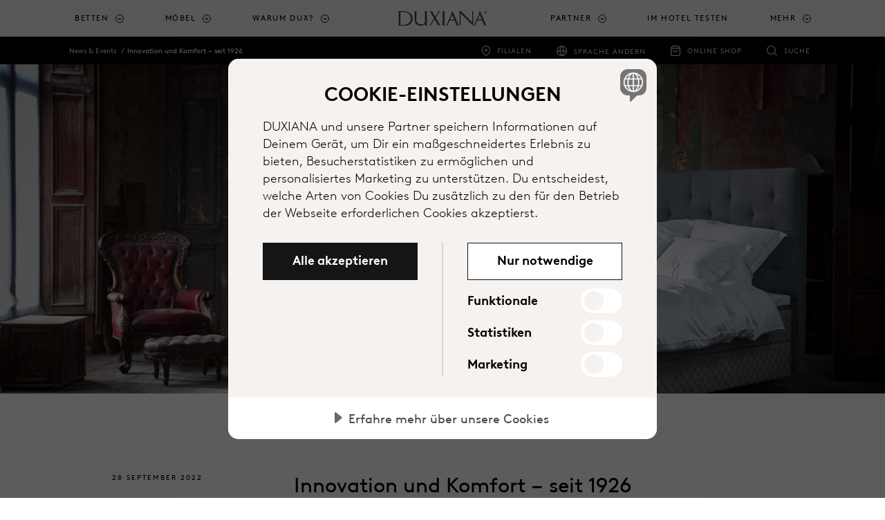

--- FILE ---
content_type: text/html; charset=utf-8
request_url: https://www.duxiana.be/de-be/news-events/innovation-und-komfort-seit-1926
body_size: 19856
content:



<!DOCTYPE html>
<html lang="de-be" dir="ltr">
<head>
	<meta charset="utf-8">
	<meta name="viewport" content="width=device-width, initial-scale=1, shrink-to-fit=no">
	<title>Innovation und Komfort&#160;–&#160;seit 1926 | DUXIANA</title>
	

		<script src="https://cdn.cookietractor.com/cookietractor.js" data-lang="de-BE" data-id="913d4ac9-b3b4-408e-876b-1aca5ecea562" data-disable-youtube-wrapper="true" data-disable-vimeo-wrapper="true"></script>
		<script src="https://cdn.cookietractor.com/cookietractor-declaration.js" data-lang="de-BE" data-id="913d4ac9-b3b4-408e-876b-1aca5ecea562" defer></script>
		<script type="text/javascript">
			function getCookie() {
				var cookies = document.cookie.split(';');
				return cookies.find(cookie => cookie.trim().startsWith('dux_consents='));
			}

			function setCookie(name, value, days) {
				var expires = "";
				if (days) {
					var date = new Date();
					date.setTime(date.getTime() + (days * 24 * 60 * 60 * 1000));
					expires = "; expires=" + date.toUTCString();
				}
				document.cookie = name + "=" + value + expires + ";path=/;SameSite=None;Secure;Partitioned";
			}

			window.addEventListener('CookieConsent', function (event) {
				var newConsents = event.detail.current;
				var existingCookie = getCookie();

				if (event.detail.trigger != 'pageload') {
					setCookie("dux_consents", event.detail.current.join(','), 365);
					window.location.reload();
				}
			}, false);
		</script>


	<script type="text/javascript">
		(function(w,d,s,l,i){w[l]=w[l]||[];w[l].push({'gtm.start':
			new Date().getTime(),event:'gtm.js'});var f=d.getElementsByTagName(s)[0],
			j=d.createElement(s),dl=l!='dataLayer'?'&l='+l:'';j.async=true;j.src='https://www.googletagmanager.com/gtm.js?id='+i+dl;f.parentNode.insertBefore(j,f);
		})(window, document, 'script', 'dataLayer', 'GTM-N7CK67Q');
	</script>


	
	<link rel="canonical" href="https://www.duxiana.be/de-be/news-events/innovation-und-komfort-seit-1926">
<link rel="alternate" href="https://www.duxiana.co.uk/markets" hreflang="x-default">
<link rel="alternate" href="https://www.duxiana.co.uk/news-events/innovating-comfort-since-1926" hreflang="en-gb">
<link rel="alternate" href="https://www.dux.se/nyheter-event/innovating-comfort-since-1926" hreflang="sv-se">
<link rel="alternate" href="https://www.duxiana.ae/ar-ae/news-events/innovating-comfort-since-1926" hreflang="ar-ae">
<link rel="alternate" href="https://www.duxiana.al/ngjarjet-e-lajmeve/rehati-novatore-qe-prej-1926" hreflang="sq-al">
<link rel="alternate" href="https://www.duxiana.at/news-events/innovation-und-komfort-seit-1926" hreflang="de-at">
<link rel="alternate" href="https://www.duxiana.be/fr-be/actualite-evenements/confort-innovant-depuis-1926" hreflang="fr-be">
<link rel="alternate" href="https://www.duxiana.com.au/news-events/innovating-comfort-since-1926" hreflang="en-au">
<link rel="alternate" href="https://www.duxiana.com.cn/news-events/-1926----" hreflang="zh-cn">
<link rel="alternate" href="https://www.duxiana.com.cy/news-events/----1926" hreflang="el-cy">
<link rel="alternate" href="https://www.dux.dk/nyheder-events/innovativ-komfort-siden-1926" hreflang="da-dk">
<link rel="alternate" href="https://www.dux.fi/uutiset-tapahtumat/innovatiivista-mukavuutta-vuodesta-1926" hreflang="fi-fi">
<link rel="alternate" href="https://www.duxiana.de/news-events/innovation-und-komfort-seit-1926" hreflang="de-de">
<link rel="alternate" href="https://www.duxiana.gr/news-events/----1926" hreflang="el-gr">
<link rel="alternate" href="https://www.dux.is/frettir-vidburdir/innovating-comfort-since-1926" hreflang="is-is">
<link rel="alternate" href="https://www.duxiana.ie/news-events/innovating-comfort-since-1926" hreflang="en-ie">
<link rel="alternate" href="https://www.duxiana.co.kr/news-events/innovating-comfort-since-1926" hreflang="ko-kr">
<link rel="alternate" href="https://www.duxiana.lu/fr-lu/actualite-evenements/confort-innovant-depuis-1926" hreflang="fr-lu">
<link rel="alternate" href="https://www.duxiana.mx/noticias-eventos/comodidad-innovadora-desde-1926" hreflang="es-mx">
<link rel="alternate" href="https://www.duxiana.nl/nieuws-evenementen/innovatief-comfort-sinds-1926" hreflang="nl-nl">
<link rel="alternate" href="https://www.dux.no/nyheter-arrangementer/innovativ-komfort-siden-1926" hreflang="nb-no">
<link rel="alternate" href="https://www.duxiana.pt/noticias-eventos/a-inovar-o-conforto-desde-1926" hreflang="pt-pt">
<link rel="alternate" href="https://www.duxiana.com.sg/zh-sg/news-events/-1926----" hreflang="zh-sg">
<link rel="alternate" href="https://www.duxiana.es/noticias-eventos/innovando-confort-desde-1926" hreflang="es-es">
<link rel="alternate" href="https://www.duxiana.ch/fr-ch/actualite-evenements/confort-innovant-depuis-1926" hreflang="fr-ch">
<link rel="alternate" href="https://www.duxiana.ch/news-events/innovation-und-komfort-seit-1926" hreflang="de-ch">
<link rel="alternate" href="https://www.duxiana.com.tw/news-events/-1926-" hreflang="zh-tw">
<link rel="alternate" href="https://www.duxiana.com.tr/haberler-etkinlikler/innovating-comfort-since-1926" hreflang="tr-tr">
<link rel="alternate" href="https://www.duxiana.sa/news-events/innovating-comfort-since-1926" hreflang="ar-sa">
<link rel="alternate" href="https://www.duxiana.be/de-be/news-events/innovation-und-komfort-seit-1926" hreflang="de-be">
<link rel="alternate" href="https://www.duxiana.be/nieuws-evenementen/innovatief-comfort-sinds-1926" hreflang="nl-be">
<link rel="alternate" href="https://www.duxiana.cz/novinky-akce/inovujeme-pohodli-od-roku-1926" hreflang="cs-cz">
<link rel="alternate" href="https://www.duxiana.lu/news-events/innovation-und-komfort-seit-1926" hreflang="de-lu">
<link rel="alternate" href="https://www.duxiana.pl/aktualnosci-wydarzenia/poprawiany-komfort-od-roku-1926" hreflang="pl-pl">
<link rel="alternate" href="https://www.duxiana.com.sg/news-events/innovating-comfort-since-1926" hreflang="en-sg">
<link rel="alternate" href="https://www.duxiana.ae/news-events/innovating-comfort-since-1926" hreflang="en-001">
<link rel="alternate" href="https://www.duxiana.it/notizie-eventi/innovazione-comfort-dal-1926" hreflang="it-it">
<link rel="alternate" href="https://www.duxiana.fr/actualite-evenements/confort-innovant-depuis-1926" hreflang="fr-fr">
<link rel="alternate" href="https://en.duxiana.sa/news-events/innovating-comfort-since-1926" hreflang="en-150">
<link rel="alternate" href="https://en.duxiana.ch/news-events/innovating-comfort-since-1926" hreflang="en-hk">
<link rel="alternate" href="https://www.dux.se/en-se/news-events/innovating-comfort-since-1926" hreflang="en-se">
<link rel="alternate" href="https://www.duxiana.ph/news--events/innovating-comfort-since-1926" hreflang="en-ph">

	<meta name="og:site_name" content="DUXIANA">
<meta name="og:type" content="website">
<meta name="og:locale" content="de">
<meta name="og:title" content="Innovation und Komfort – seit 1926">
<meta name="og:url" content="https://www.duxiana.be/de-be/news-events/innovation-und-komfort-seit-1926">
<meta name="og:image" content="https://www.duxiana.co.uk/siteassets/hospitality-collection_3.jpg">
<meta name="twitter:card" content="summary_large_image">

	<link href="/Content/styles.scss?bundleVirtualPath=%7e%2fBundles%2fEpiCrateStyles" rel="stylesheet"/>



	<link rel="apple-touch-icon" sizes="180x180" href="/Content/images/apple-touch-icon.png">
<link rel="icon" type="image/png" sizes="32x32" href="/Content/images/favicon-32x32.png">
<link rel="icon" type="image/png" sizes="16x16" href="/Content/images/favicon-16x16.png">


<link rel="shortcut icon" href="/Content/images/favicon.ico">
<meta name="msapplication-TileColor" content="#da532c">
<meta name="msapplication-config" content="/Content/images/browserconfig.xml">
<meta name="theme-color" content="#ffffff">






	<link rel="stylesheet" href="https://use.typekit.net/sym5rmp.css" />
	<link href="/Content/fonts/BrownLLWeb-Light.woff" rel="preload" as="font" type="font/woff" crossorigin />
	<link href="/Content/fonts/BrownLLWeb-Light.woff2" rel="preload" as="font" type="font/woff2" crossorigin />
	<link href="/Content/fonts/BrownLLWeb-Regular.woff" rel="preload" as="font" type="font/woff" crossorigin />
	<link href="/Content/fonts/BrownLLWeb-Regular.woff2" rel="preload" as="font" type="font/woff2" crossorigin />
	<link href="/Content/fonts/BrownLLWeb-Bold.woff" rel="preload" as="font" type="font/woff" crossorigin />
	<link href="/Content/fonts/BrownLLWeb-Bold.woff2" rel="preload" as="font" type="font/woff2" crossorigin />

	<link rel="preconnect" href="https://fonts.gstatic.com">
	<link href="https://fonts.googleapis.com/css2?family=Noto+Sans+JP&Noto+Sans+KR&Noto+Sans+SC&Noto+Sans+TC&Noto+Sans:wght@100;300;700&display=swap" rel="stylesheet">


	
	<script>(function (w, d, u) { w.readyQ = []; w.bindReadyQ = []; function p(x, y) { if (x == "ready") { w.bindReadyQ.push(y); } else { w.readyQ.push(x); } }; var a = { ready: p, bind: p }; w.$ = w.jQuery = function (f) { if (f === d || f === u) { return a } else { p(f) } } })(window, document)</script>

	

	
	
<script type="text/javascript">var appInsights=window.appInsights||function(config){function t(config){i[config]=function(){var t=arguments;i.queue.push(function(){i[config].apply(i,t)})}}var i={config:config},u=document,e=window,o="script",s="AuthenticatedUserContext",h="start",c="stop",l="Track",a=l+"Event",v=l+"Page",r,f;setTimeout(function(){var t=u.createElement(o);t.src=config.url||"https://js.monitor.azure.com/scripts/a/ai.0.js";u.getElementsByTagName(o)[0].parentNode.appendChild(t)});try{i.cookie=u.cookie}catch(y){}for(i.queue=[],r=["Event","Exception","Metric","PageView","Trace","Dependency"];r.length;)t("track"+r.pop());return t("set"+s),t("clear"+s),t(h+a),t(c+a),t(h+v),t(c+v),t("flush"),config.disableExceptionTracking||(r="onerror",t("_"+r),f=e[r],e[r]=function(config,t,u,e,o){var s=f&&f(config,t,u,e,o);return s!==!0&&i["_"+r](config,t,u,e,o),s}),i}({instrumentationKey:"e3124260-3886-4e60-8b99-857f30e806ab",sdkExtension:"a"});window.appInsights=appInsights;appInsights.queue&&appInsights.queue.length===0&&appInsights.trackPageView();</script></head>

<body class="articlepage ">
	<noscript>
		<iframe src="//www.googletagmanager.com/ns.html?id=GTM-N7CK67Q"
						height="0" width="0" style="display:none;visibility:hidden"></iframe>
	</noscript>
	
	<script type="application/ld+json">
{
"@context": "https://schema.org",
"@type": "Organization",
"url": "https://www.duxiana.be/de-be",
"logo": "https://www.duxiana.be/de-be/siteassets/images/dux-beds-logo.jpg"
}
,
{{
"@context": "https://schema.org",
"@type": "BreadcrumbList",
"itemListElement": [

{
"@type": "ListItem",
"position": 1,
"name": "News & Events"
"item":  "https://www.duxiana.be/de-be/de-be/news-events"
}
,
{
"@type": "ListItem",
"position": 2,
"name": "Innovation und Komfort – seit 1926"
"item":  "https://www.duxiana.be/de-be/de-be/news-events/innovation-und-komfort-seit-1926"
}
}]}
,{
"@context": "https://schema.org",
"@type": "WebSite",
"url": "https://www.duxiana.be/de-be",
"potentialAction": {
"@type": "SearchAction",
"target": "https://www.duxiana.be/de-be/de-be/suche?q={search_term_string}",
"query-input": "required name=search_term_string"
}
}
</script>

	<span id="announce" role="status" aria-live="polite" class="sr-only"></span>





<header class="header">
	<a class="skip-to-content sr-only sr-only-focusable" href="#content">Zum Hauptinhalt springen</a>
	<div class="header__logo duxiana">
		<a href="/de-be" aria-label="Zur&#252;ck zur Startseite">
					<img src="/Content/images/duxiana-logo.svg" alt="" aria-hidden="true" class="header__duxiana" />
		</a>
	</div>

	<div class="header__main">
		<nav class="primary-navigation primary-navigation--count-7" aria-label="main menu">
				<a href="/de-be/suche" class="primary-navigation__search-trigger"><span class="sr-only">Suche</span></a>
			<div class="primary-navigation__trigger toggle-primary-dropdown" tabindex="0" aria-label="Expand/collapse menu">
				<span></span>
			</div>
			<div class="secondary-navigation secondary-navigation--mobile">
				<ul role="list">
						<li class="secondary-navigation__item secondary-navigation--stores" role="listitem">
							<a href="/de-be/filialen" target=""
								 onclick="track('navigation', 'click-stores-icon')">Filialen</a>
							</li>
											<li class="secondary-navigation__item secondary-navigation--shop" role="listitem">
							<a href="https://duxiana.shop/" target="_blank"
								 onclick="track('navigation', 'click-shop-icon')">Online Shop</a>
							</li>
												<li class="secondary-navigation__item secondary-navigation__item--has-dropdown secondary-navigation--countries" role="listitem">
								<button class="secondary-navigation__dropdown-toggler">Sprache &#228;ndern</button>

								<div class="secondary-navigation__dropdown text-inverted">
									<h5>W&#228;hlen Sie Ihre bevorzugte Sprache</h5>
									<ul class="secondary-navigation__dropdown-list">
											<li class="secondary-navigation__dropdown-list-item secondary-navigation__dropdown-list-item--current" role="listitem">
												<a href="https://www.duxiana.be/de-be" onclick="track('navigation', 'click-market-selector', { 'market' : 'Deutsch'})">Deutsch</a>
											</li>
											<li class="secondary-navigation__dropdown-list-item " role="listitem">
												<a href="https://www.duxiana.be/fr-be" onclick="track('navigation', 'click-market-selector', { 'market' : 'Franz&amp;#246;sisch'})">Franz&#246;sisch</a>
											</li>
											<li class="secondary-navigation__dropdown-list-item " role="listitem">
												<a href="https://www.duxiana.be/" onclick="track('navigation', 'click-market-selector', { 'market' : 'Niederl&amp;#228;ndisch'})">Niederl&#228;ndisch</a>
											</li>
									</ul>

									<a href="/de-be/markte" target="" onclick="track('navigation', 'click-market-selector', { 'market' : 'Belgium (DE)'})" title="Entdecken Sie unsere M&#228;rkte" class="btn btn--primary btn--small">Entdecken Sie unsere M&#228;rkte</a>
								</div>
							</li>
									</ul>
			</div>
			<ul role="menu">


						<li class="primary-navigation__item   has-children is-dropdown" role="menuitem" aria-haspopup="true">
								<a href="#" class="toggle-dropdown top-menu" role="button" tabindex="0" aria-label="Betten">Betten</a>
															<div class="primary-navigation__dropdown" tabindex="-1">
									<div class="primary-navigation__dropdown-inner">
										<div class="primary-navigation__list">

												<ul class="primary-navigation__list--count-1" data-items-id="39ee8064-c240-4a67-86eb-c3827f7d5839">
														<li class="primary-navigation__list-item text-inverted navigation--image-dark" data-filter-item="">
															<a href="/de-be/warum-dux/sustainable-comfort" target=""
																 onclick="track('navigation', 'click-link', { 'link-text': 'Sustainable Comfort', 'link-url': '/de-be/warum-dux/sustainable-comfort' })">
																<div class="primary-navigation__list-item-header">
																	<p class="primary-navigation__list-item-header-heading" aria-label="Sustainable Comfort">Sustainable Comfort</p>
																			<p class="primary-navigation__list-item-header-sub-heading" aria-label="Lernen Sie Sustainable Comfort kennen">Lernen Sie Sustainable Comfort kennen</p>
																</div>
																				<div class="primary-navigation__list-item-image">

					<span class="picture-wrapper" style="padding-bottom:100%; background-image:url(/siteassets/images/products/beds/sustainable-comfort/new-folder/bed_continental_dux-80_sustainable-comfort-pie-comfort_eden-headboard_1-cropped.jpg?width=60&amp;format=png&amp;colors=16&amp;dither=true);">
<picture class="ec-lazy-img" style="padding-bottom:41.4286003112793%;">
    <source data-srcset="/siteassets/images/products/beds/sustainable-comfort/new-folder/bed_continental_dux-80_sustainable-comfort-pie-comfort_eden-headboard_1-cropped.jpg?width=1429&height=592&mode=crop&format=jpg&quality=75, /siteassets/images/products/beds/sustainable-comfort/new-folder/bed_continental_dux-80_sustainable-comfort-pie-comfort_eden-headboard_1-cropped.jpg?width=2860&height=1185&mode=crop&format=jpg&quality=40 2x" media="(min-width: 1200px)">
    <source data-srcset="/siteassets/images/products/beds/sustainable-comfort/new-folder/bed_continental_dux-80_sustainable-comfort-pie-comfort_eden-headboard_1-cropped.jpg?width=1200&height=497&mode=crop&format=jpg&quality=75, /siteassets/images/products/beds/sustainable-comfort/new-folder/bed_continental_dux-80_sustainable-comfort-pie-comfort_eden-headboard_1-cropped.jpg?width=2399&height=994&mode=crop&format=jpg&quality=40 2x" media="(min-width: 992px)">
    <source data-srcset="/siteassets/images/products/beds/sustainable-comfort/new-folder/bed_continental_dux-80_sustainable-comfort-pie-comfort_eden-headboard_1-cropped.jpg?width=992&height=411&mode=crop&format=jpg&quality=75, /siteassets/images/products/beds/sustainable-comfort/new-folder/bed_continental_dux-80_sustainable-comfort-pie-comfort_eden-headboard_1-cropped.jpg?width=1984&height=822&mode=crop&format=jpg&quality=40 2x" media="(min-width: 768px)">
    <source data-srcset="/siteassets/images/products/beds/sustainable-comfort/new-folder/bed_continental_dux-80_sustainable-comfort-pie-comfort_eden-headboard_1-cropped.jpg?width=768&height=768&mode=crop&format=jpg&quality=75, /siteassets/images/products/beds/sustainable-comfort/new-folder/bed_continental_dux-80_sustainable-comfort-pie-comfort_eden-headboard_1-cropped.jpg?width=1536&height=1536&mode=crop&format=jpg&quality=40 2x" media="(min-width: 576px)">
    <source data-srcset="/siteassets/images/products/beds/sustainable-comfort/new-folder/bed_continental_dux-80_sustainable-comfort-pie-comfort_eden-headboard_1-cropped.jpg?width=576&height=576&mode=crop&format=jpg&quality=75, /siteassets/images/products/beds/sustainable-comfort/new-folder/bed_continental_dux-80_sustainable-comfort-pie-comfort_eden-headboard_1-cropped.jpg?width=1152&height=1152&mode=crop&format=jpg&quality=40 2x" media="(min-width: 0px)">
    <img data-src="/siteassets/images/products/beds/sustainable-comfort/new-folder/bed_continental_dux-80_sustainable-comfort-pie-comfort_eden-headboard_1-cropped.jpg?width=992&height=411&mode=crop&format=jpg&quality=75" alt="">
</picture>
</span>

				</div>

															</a>

														</li>
												</ul>
																																		<ul class="primary-navigation__list--count-4">

														<li class="primary-navigation__list-item ">
															<a href="/de-be/produkte/betten" target="" onclick="track('navigation', 'click-link', { 'link-text': 'Betten', 'link-url': '/de-be/produkte/betten' })">
																<div class="primary-navigation__list-item-header">
																	<p class="primary-navigation__list-item-header-heading" aria-label="Betten">Betten</p>
																</div>
																				<div class="primary-navigation__list-item-image">

					<span class="picture-wrapper" style="padding-bottom:50%; background-image:url(/siteassets/marketing-assets/campaigns/sustainable-comfort/bed-dux-60-pie-1.jpg?width=60&amp;format=png&amp;colors=16&amp;dither=true);">
<picture class="ec-lazy-img" style="padding-bottom:56.0166015625%;">
    <source data-srcset="/siteassets/marketing-assets/campaigns/sustainable-comfort/bed-dux-60-pie-1.jpg?width=358&height=201&mode=crop&format=jpg&quality=75, /siteassets/marketing-assets/campaigns/sustainable-comfort/bed-dux-60-pie-1.jpg?width=716&height=401&mode=crop&format=jpg&quality=40 2x" media="(min-width: 1200px)">
    <source data-srcset="/siteassets/marketing-assets/campaigns/sustainable-comfort/bed-dux-60-pie-1.jpg?width=300&height=168&mode=crop&format=jpg&quality=75, /siteassets/marketing-assets/campaigns/sustainable-comfort/bed-dux-60-pie-1.jpg?width=600&height=336&mode=crop&format=jpg&quality=40 2x" media="(min-width: 992px)">
    <source data-srcset="/siteassets/marketing-assets/campaigns/sustainable-comfort/bed-dux-60-pie-1.jpg?width=248&height=139&mode=crop&format=jpg&quality=75, /siteassets/marketing-assets/campaigns/sustainable-comfort/bed-dux-60-pie-1.jpg?width=496&height=278&mode=crop&format=jpg&quality=40 2x" media="(min-width: 768px)">
    <source data-srcset="/siteassets/marketing-assets/campaigns/sustainable-comfort/bed-dux-60-pie-1.jpg?width=768&height=384&mode=crop&format=jpg&quality=75, /siteassets/marketing-assets/campaigns/sustainable-comfort/bed-dux-60-pie-1.jpg?width=1536&height=768&mode=crop&format=jpg&quality=40 2x" media="(min-width: 576px)">
    <source data-srcset="/siteassets/marketing-assets/campaigns/sustainable-comfort/bed-dux-60-pie-1.jpg?width=576&height=288&mode=crop&format=jpg&quality=75, /siteassets/marketing-assets/campaigns/sustainable-comfort/bed-dux-60-pie-1.jpg?width=1152&height=576&mode=crop&format=jpg&quality=40 2x" media="(min-width: 0px)">
    <img data-src="/siteassets/marketing-assets/campaigns/sustainable-comfort/bed-dux-60-pie-1.jpg?width=248&height=139&mode=crop&format=jpg&quality=75" alt="">
</picture>
</span>

				</div>

															</a>

														</li>
														<li class="primary-navigation__list-item ">
															<a href="/de-be/produkte/komponenten" target="" onclick="track('navigation', 'click-link', { 'link-text': 'Komponenten', 'link-url': '/de-be/produkte/komponenten' })">
																<div class="primary-navigation__list-item-header">
																	<p class="primary-navigation__list-item-header-heading" aria-label="Komponenten">Komponenten</p>
																</div>
																				<div class="primary-navigation__list-item-image">

					<span class="picture-wrapper" style="padding-bottom:50%; background-image:url(/siteassets/images/products/beds/sustainable-comfort/component_pascal.jpg?width=60&amp;format=png&amp;colors=16&amp;dither=true);">
<picture class="ec-lazy-img" style="padding-bottom:56.0166015625%;">
    <source data-srcset="/siteassets/images/products/beds/sustainable-comfort/component_pascal.jpg?width=358&height=201&mode=crop&format=jpg&quality=75, /siteassets/images/products/beds/sustainable-comfort/component_pascal.jpg?width=716&height=401&mode=crop&format=jpg&quality=40 2x" media="(min-width: 1200px)">
    <source data-srcset="/siteassets/images/products/beds/sustainable-comfort/component_pascal.jpg?width=300&height=168&mode=crop&format=jpg&quality=75, /siteassets/images/products/beds/sustainable-comfort/component_pascal.jpg?width=600&height=336&mode=crop&format=jpg&quality=40 2x" media="(min-width: 992px)">
    <source data-srcset="/siteassets/images/products/beds/sustainable-comfort/component_pascal.jpg?width=248&height=139&mode=crop&format=jpg&quality=75, /siteassets/images/products/beds/sustainable-comfort/component_pascal.jpg?width=496&height=278&mode=crop&format=jpg&quality=40 2x" media="(min-width: 768px)">
    <source data-srcset="/siteassets/images/products/beds/sustainable-comfort/component_pascal.jpg?width=768&height=384&mode=crop&format=jpg&quality=75, /siteassets/images/products/beds/sustainable-comfort/component_pascal.jpg?width=1536&height=768&mode=crop&format=jpg&quality=40 2x" media="(min-width: 576px)">
    <source data-srcset="/siteassets/images/products/beds/sustainable-comfort/component_pascal.jpg?width=576&height=288&mode=crop&format=jpg&quality=75, /siteassets/images/products/beds/sustainable-comfort/component_pascal.jpg?width=1152&height=576&mode=crop&format=jpg&quality=40 2x" media="(min-width: 0px)">
    <img data-src="/siteassets/images/products/beds/sustainable-comfort/component_pascal.jpg?width=248&height=139&mode=crop&format=jpg&quality=75" alt="">
</picture>
</span>

				</div>

															</a>

														</li>
														<li class="primary-navigation__list-item ">
															<a href="/de-be/produkte/bettzubehor/kopfteile" target="" onclick="track('navigation', 'click-link', { 'link-text': 'Kopfteile', 'link-url': '/de-be/produkte/bettzubehor/kopfteile' })">
																<div class="primary-navigation__list-item-header">
																	<p class="primary-navigation__list-item-header-heading" aria-label="Kopfteile">Kopfteile</p>
																</div>
																				<div class="primary-navigation__list-item-image">

					<span class="picture-wrapper" style="padding-bottom:50%; background-image:url(/siteassets/images/products/bed-accessories/dante_headboard_960x714.jpg?width=60&amp;format=png&amp;colors=16&amp;dither=true);">
<picture class="ec-lazy-img" style="padding-bottom:56.0166015625%;">
    <source data-srcset="/siteassets/images/products/bed-accessories/dante_headboard_960x714.jpg?width=358&height=201&mode=crop&format=jpg&quality=75, /siteassets/images/products/bed-accessories/dante_headboard_960x714.jpg?width=716&height=401&mode=crop&format=jpg&quality=40 2x" media="(min-width: 1200px)">
    <source data-srcset="/siteassets/images/products/bed-accessories/dante_headboard_960x714.jpg?width=300&height=168&mode=crop&format=jpg&quality=75, /siteassets/images/products/bed-accessories/dante_headboard_960x714.jpg?width=600&height=336&mode=crop&format=jpg&quality=40 2x" media="(min-width: 992px)">
    <source data-srcset="/siteassets/images/products/bed-accessories/dante_headboard_960x714.jpg?width=248&height=139&mode=crop&format=jpg&quality=75, /siteassets/images/products/bed-accessories/dante_headboard_960x714.jpg?width=496&height=278&mode=crop&format=jpg&quality=40 2x" media="(min-width: 768px)">
    <source data-srcset="/siteassets/images/products/bed-accessories/dante_headboard_960x714.jpg?width=768&height=384&mode=crop&format=jpg&quality=75, /siteassets/images/products/bed-accessories/dante_headboard_960x714.jpg?width=960&height=480&mode=crop&format=jpg&quality=40 2x" media="(min-width: 576px)">
    <source data-srcset="/siteassets/images/products/bed-accessories/dante_headboard_960x714.jpg?width=576&height=288&mode=crop&format=jpg&quality=75, /siteassets/images/products/bed-accessories/dante_headboard_960x714.jpg?width=960&height=480&mode=crop&format=jpg&quality=40 2x" media="(min-width: 0px)">
    <img data-src="/siteassets/images/products/bed-accessories/dante_headboard_960x714.jpg?width=248&height=139&mode=crop&format=jpg&quality=75" alt="">
</picture>
</span>

				</div>

															</a>

														</li>
														<li class="primary-navigation__list-item ">
															<a href="/de-be/produkte/bettzubehor/bettbeine" target="" onclick="track('navigation', 'click-link', { 'link-text': 'Bettbeine', 'link-url': '/de-be/produkte/bettzubehor/bettbeine' })">
																<div class="primary-navigation__list-item-header">
																	<p class="primary-navigation__list-item-header-heading" aria-label="Bettbeine">Bettbeine</p>
																</div>
																				<div class="primary-navigation__list-item-image">

					<span class="picture-wrapper" style="padding-bottom:50%; background-image:url(/siteassets/images/products/beds/sustainable-comfort/new-folder/bed-frame-dux-10-sustainable-comfort-pie-comfort-6_cropped.jpg?width=60&amp;format=png&amp;colors=16&amp;dither=true);">
<picture class="ec-lazy-img" style="padding-bottom:56.0166015625%;">
    <source data-srcset="/siteassets/images/products/beds/sustainable-comfort/new-folder/bed-frame-dux-10-sustainable-comfort-pie-comfort-6_cropped.jpg?width=358&height=201&mode=crop&format=jpg&quality=75, /siteassets/images/products/beds/sustainable-comfort/new-folder/bed-frame-dux-10-sustainable-comfort-pie-comfort-6_cropped.jpg?width=716&height=401&mode=crop&format=jpg&quality=40 2x" media="(min-width: 1200px)">
    <source data-srcset="/siteassets/images/products/beds/sustainable-comfort/new-folder/bed-frame-dux-10-sustainable-comfort-pie-comfort-6_cropped.jpg?width=300&height=168&mode=crop&format=jpg&quality=75, /siteassets/images/products/beds/sustainable-comfort/new-folder/bed-frame-dux-10-sustainable-comfort-pie-comfort-6_cropped.jpg?width=600&height=336&mode=crop&format=jpg&quality=40 2x" media="(min-width: 992px)">
    <source data-srcset="/siteassets/images/products/beds/sustainable-comfort/new-folder/bed-frame-dux-10-sustainable-comfort-pie-comfort-6_cropped.jpg?width=248&height=139&mode=crop&format=jpg&quality=75, /siteassets/images/products/beds/sustainable-comfort/new-folder/bed-frame-dux-10-sustainable-comfort-pie-comfort-6_cropped.jpg?width=496&height=278&mode=crop&format=jpg&quality=40 2x" media="(min-width: 768px)">
    <source data-srcset="/siteassets/images/products/beds/sustainable-comfort/new-folder/bed-frame-dux-10-sustainable-comfort-pie-comfort-6_cropped.jpg?width=768&height=384&mode=crop&format=jpg&quality=75, /siteassets/images/products/beds/sustainable-comfort/new-folder/bed-frame-dux-10-sustainable-comfort-pie-comfort-6_cropped.jpg?width=1430&height=715&mode=crop&format=jpg&quality=40 2x" media="(min-width: 576px)">
    <source data-srcset="/siteassets/images/products/beds/sustainable-comfort/new-folder/bed-frame-dux-10-sustainable-comfort-pie-comfort-6_cropped.jpg?width=576&height=288&mode=crop&format=jpg&quality=75, /siteassets/images/products/beds/sustainable-comfort/new-folder/bed-frame-dux-10-sustainable-comfort-pie-comfort-6_cropped.jpg?width=1152&height=576&mode=crop&format=jpg&quality=40 2x" media="(min-width: 0px)">
    <img data-src="/siteassets/images/products/beds/sustainable-comfort/new-folder/bed-frame-dux-10-sustainable-comfort-pie-comfort-6_cropped.jpg?width=248&height=139&mode=crop&format=jpg&quality=75" alt="">
</picture>
</span>

				</div>

															</a>

														</li>
														<li class="primary-navigation__list-item ">
															<a href="/de-be/produkte/bettwaren/bettwaren" target="" onclick="track('navigation', 'click-link', { 'link-text': 'Bettwaren', 'link-url': '/de-be/produkte/bettwaren/bettwaren' })">
																<div class="primary-navigation__list-item-header">
																	<p class="primary-navigation__list-item-header-heading" aria-label="Bettwaren">Bettwaren</p>
																</div>
																				<div class="primary-navigation__list-item-image">

					<span class="picture-wrapper" style="padding-bottom:50%; background-image:url(/siteassets/images/products/bedding/bed_covers_1200x638.jpg?width=60&amp;format=png&amp;colors=16&amp;dither=true);">
<picture class="ec-lazy-img" style="padding-bottom:56.0166015625%;">
    <source data-srcset="/siteassets/images/products/bedding/bed_covers_1200x638.jpg?width=358&height=201&mode=crop&format=jpg&quality=75, /siteassets/images/products/bedding/bed_covers_1200x638.jpg?width=716&height=401&mode=crop&format=jpg&quality=40 2x" media="(min-width: 1200px)">
    <source data-srcset="/siteassets/images/products/bedding/bed_covers_1200x638.jpg?width=300&height=168&mode=crop&format=jpg&quality=75, /siteassets/images/products/bedding/bed_covers_1200x638.jpg?width=600&height=336&mode=crop&format=jpg&quality=40 2x" media="(min-width: 992px)">
    <source data-srcset="/siteassets/images/products/bedding/bed_covers_1200x638.jpg?width=248&height=139&mode=crop&format=jpg&quality=75, /siteassets/images/products/bedding/bed_covers_1200x638.jpg?width=496&height=278&mode=crop&format=jpg&quality=40 2x" media="(min-width: 768px)">
    <source data-srcset="/siteassets/images/products/bedding/bed_covers_1200x638.jpg?width=768&height=384&mode=crop&format=jpg&quality=75, /siteassets/images/products/bedding/bed_covers_1200x638.jpg?width=1200&height=600&mode=crop&format=jpg&quality=40 2x" media="(min-width: 576px)">
    <source data-srcset="/siteassets/images/products/bedding/bed_covers_1200x638.jpg?width=576&height=288&mode=crop&format=jpg&quality=75, /siteassets/images/products/bedding/bed_covers_1200x638.jpg?width=1152&height=576&mode=crop&format=jpg&quality=40 2x" media="(min-width: 0px)">
    <img data-src="/siteassets/images/products/bedding/bed_covers_1200x638.jpg?width=248&height=139&mode=crop&format=jpg&quality=75" alt="">
</picture>
</span>

				</div>

															</a>

														</li>
														<li class="primary-navigation__list-item ">
															<a href="/de-be/produkte/bettwaren/bettwasche" target="" onclick="track('navigation', 'click-link', { 'link-text': 'Bettw&#228;sche', 'link-url': '/de-be/produkte/bettwaren/bettwasche' })">
																<div class="primary-navigation__list-item-header">
																	<p class="primary-navigation__list-item-header-heading" aria-label="Bettwäsche">Bettw&#228;sche</p>
																</div>
																				<div class="primary-navigation__list-item-image">

<span class="picture-wrapper" style="padding-bottom:50%; background-image:url(/siteassets/images/products/bedding/dux_bed_linne_plain_grey_dt.jpg?width=60&amp;format=png&amp;colors=16&amp;dither=true);">
<picture class="ec-lazy-img" style="padding-bottom:56.0166015625%;">
    <source data-srcset="/siteassets/images/products/bedding/dux_bed_linne_plain_grey_dt.jpg?width=358&height=201&mode=crop&format=jpg&quality=75, /siteassets/images/products/bedding/dux_bed_linne_plain_grey_dt.jpg?width=716&height=401&mode=crop&format=jpg&quality=40 2x" media="(min-width: 1200px)">
    <source data-srcset="/siteassets/images/products/bedding/dux_bed_linne_plain_grey_dt.jpg?width=300&height=168&mode=crop&format=jpg&quality=75, /siteassets/images/products/bedding/dux_bed_linne_plain_grey_dt.jpg?width=600&height=336&mode=crop&format=jpg&quality=40 2x" media="(min-width: 992px)">
    <source data-srcset="/siteassets/images/products/bedding/dux_bed_linne_plain_grey_dt.jpg?width=248&height=139&mode=crop&format=jpg&quality=75, /siteassets/images/products/bedding/dux_bed_linne_plain_grey_dt.jpg?width=496&height=278&mode=crop&format=jpg&quality=40 2x" media="(min-width: 768px)">
    <source data-srcset="/siteassets/images/products/bedding/dux_bed_linne_plain_grey_dt.jpg?width=768&height=384&mode=crop&format=jpg&quality=75, /siteassets/images/products/bedding/dux_bed_linne_plain_grey_dt.jpg?width=1536&height=768&mode=crop&format=jpg&quality=40 2x" media="(min-width: 576px)">
    <source data-srcset="/siteassets/images/products/bedding/dux_bed_linne_plain_grey_dt.jpg?width=576&height=288&mode=crop&format=jpg&quality=75, /siteassets/images/products/bedding/dux_bed_linne_plain_grey_dt.jpg?width=1152&height=576&mode=crop&format=jpg&quality=40 2x" media="(min-width: 0px)">
    <img data-src="/siteassets/images/products/bedding/dux_bed_linne_plain_grey_dt.jpg?width=248&height=139&mode=crop&format=jpg&quality=75" alt="">
</picture>
</span>
					<span class="picture-wrapper" style="padding-bottom:50%; background-image:url(/siteassets/images/products/bedding/dux_bed_linne_plain_white_dt.jpg?width=60&amp;format=png&amp;colors=16&amp;dither=true);">
<picture class="ec-lazy-img" style="padding-bottom:56.0166015625%;">
    <source data-srcset="/siteassets/images/products/bedding/dux_bed_linne_plain_white_dt.jpg?width=358&height=201&mode=crop&format=jpg&quality=75, /siteassets/images/products/bedding/dux_bed_linne_plain_white_dt.jpg?width=716&height=401&mode=crop&format=jpg&quality=40 2x" media="(min-width: 1200px)">
    <source data-srcset="/siteassets/images/products/bedding/dux_bed_linne_plain_white_dt.jpg?width=300&height=168&mode=crop&format=jpg&quality=75, /siteassets/images/products/bedding/dux_bed_linne_plain_white_dt.jpg?width=600&height=336&mode=crop&format=jpg&quality=40 2x" media="(min-width: 992px)">
    <source data-srcset="/siteassets/images/products/bedding/dux_bed_linne_plain_white_dt.jpg?width=248&height=139&mode=crop&format=jpg&quality=75, /siteassets/images/products/bedding/dux_bed_linne_plain_white_dt.jpg?width=496&height=278&mode=crop&format=jpg&quality=40 2x" media="(min-width: 768px)">
    <source data-srcset="/siteassets/images/products/bedding/dux_bed_linne_plain_white_dt.jpg?width=768&height=384&mode=crop&format=jpg&quality=75, /siteassets/images/products/bedding/dux_bed_linne_plain_white_dt.jpg?width=1536&height=768&mode=crop&format=jpg&quality=40 2x" media="(min-width: 576px)">
    <source data-srcset="/siteassets/images/products/bedding/dux_bed_linne_plain_white_dt.jpg?width=576&height=288&mode=crop&format=jpg&quality=75, /siteassets/images/products/bedding/dux_bed_linne_plain_white_dt.jpg?width=1152&height=576&mode=crop&format=jpg&quality=40 2x" media="(min-width: 0px)">
    <img data-src="/siteassets/images/products/bedding/dux_bed_linne_plain_white_dt.jpg?width=248&height=139&mode=crop&format=jpg&quality=75" alt="">
</picture>
</span>

				</div>

															</a>

														</li>
														<li class="primary-navigation__list-item ">
															<a href="/de-be/produkte/bettwaren/daunen/daunendecke" target="" onclick="track('navigation', 'click-link', { 'link-text': 'Daunendecke', 'link-url': '/de-be/produkte/bettwaren/daunen/daunendecke' })">
																<div class="primary-navigation__list-item-header">
																	<p class="primary-navigation__list-item-header-heading" aria-label="Daunendecke">Daunendecke</p>
																</div>
																				<div class="primary-navigation__list-item-image">

					<span class="picture-wrapper" style="padding-bottom:50%; background-image:url(/siteassets/images/products/bedding/bedding-down-duvet-barcelona-di-3-original.jpg?width=60&amp;format=png&amp;colors=16&amp;dither=true);">
<picture class="ec-lazy-img img-padding" style="padding-bottom:56.0166015625%;">
    <source data-srcset="/siteassets/images/products/bedding/bedding-down-duvet-barcelona-di-3-original.jpg?width=358&height=201&mode=crop, /siteassets/images/products/bedding/bedding-down-duvet-barcelona-di-3-original.jpg?width=650&height=364&mode=crop 2x" media="(min-width: 1200px)">
    <source data-srcset="/siteassets/images/products/bedding/bedding-down-duvet-barcelona-di-3-original.jpg?width=300&height=168&mode=crop, /siteassets/images/products/bedding/bedding-down-duvet-barcelona-di-3-original.jpg?width=600&height=336&mode=crop 2x" media="(min-width: 992px)">
    <source data-srcset="/siteassets/images/products/bedding/bedding-down-duvet-barcelona-di-3-original.jpg?width=248&height=139&mode=crop, /siteassets/images/products/bedding/bedding-down-duvet-barcelona-di-3-original.jpg?width=496&height=278&mode=crop 2x" media="(min-width: 768px)">
    <source data-srcset="/siteassets/images/products/bedding/bedding-down-duvet-barcelona-di-3-original.jpg?width=650&height=325&mode=crop" media="(min-width: 576px)">
    <source data-srcset="/siteassets/images/products/bedding/bedding-down-duvet-barcelona-di-3-original.jpg?width=576&height=288&mode=crop, /siteassets/images/products/bedding/bedding-down-duvet-barcelona-di-3-original.jpg?width=650&height=325&mode=crop 2x" media="(min-width: 0px)">
    <img data-src="/siteassets/images/products/bedding/bedding-down-duvet-barcelona-di-3-original.jpg?width=248&height=139&mode=crop" alt="">
</picture>
</span>

				</div>

															</a>

														</li>
														<li class="primary-navigation__list-item ">
															<a href="/de-be/produkte/bettwaren/daunen/daunenkissen" target="" onclick="track('navigation', 'click-link', { 'link-text': 'Daunenkissen', 'link-url': '/de-be/produkte/bettwaren/daunen/daunenkissen' })">
																<div class="primary-navigation__list-item-header">
																	<p class="primary-navigation__list-item-header-heading" aria-label="Daunenkissen">Daunenkissen</p>
																</div>
																				<div class="primary-navigation__list-item-image">

					<span class="picture-wrapper" style="padding-bottom:50%; background-image:url(/siteassets/images/products/bedding/img_9829.jpg?width=60&amp;format=png&amp;colors=16&amp;dither=true);">
<picture class="ec-lazy-img" style="padding-bottom:56.0166015625%;">
    <source data-srcset="/siteassets/images/products/bedding/img_9829.jpg?width=358&height=201&mode=crop&format=jpg&quality=75, /siteassets/images/products/bedding/img_9829.jpg?width=716&height=401&mode=crop&format=jpg&quality=40 2x" media="(min-width: 1200px)">
    <source data-srcset="/siteassets/images/products/bedding/img_9829.jpg?width=300&height=168&mode=crop&format=jpg&quality=75, /siteassets/images/products/bedding/img_9829.jpg?width=600&height=336&mode=crop&format=jpg&quality=40 2x" media="(min-width: 992px)">
    <source data-srcset="/siteassets/images/products/bedding/img_9829.jpg?width=248&height=139&mode=crop&format=jpg&quality=75, /siteassets/images/products/bedding/img_9829.jpg?width=496&height=278&mode=crop&format=jpg&quality=40 2x" media="(min-width: 768px)">
    <source data-srcset="/siteassets/images/products/bedding/img_9829.jpg?width=768&height=384&mode=crop&format=jpg&quality=75, /siteassets/images/products/bedding/img_9829.jpg?width=1536&height=768&mode=crop&format=jpg&quality=40 2x" media="(min-width: 576px)">
    <source data-srcset="/siteassets/images/products/bedding/img_9829.jpg?width=576&height=288&mode=crop&format=jpg&quality=75, /siteassets/images/products/bedding/img_9829.jpg?width=1152&height=576&mode=crop&format=jpg&quality=40 2x" media="(min-width: 0px)">
    <img data-src="/siteassets/images/products/bedding/img_9829.jpg?width=248&height=139&mode=crop&format=jpg&quality=75" alt="">
</picture>
</span>

				</div>

															</a>

														</li>
												</ul>
													<div class="primary-navigation__list-cta">
														<a href="/de-be/produkte" class="btn btn--primary btn--small" rel="noreferrer noopener"
															 onclick="track('navigation', 'click-link', { 'link-text': 'Alle Produkte anzeigen', 'link-url': '/de-be/produkte' })"><span>Alle Produkte anzeigen</span></a>
														</div>
										</div>
									</div>
								</div>
						</li>
						<li class="primary-navigation__item   has-children is-dropdown" role="menuitem" aria-haspopup="true">
								<a href="#" class="toggle-dropdown top-menu" role="button" tabindex="0" aria-label="Möbel">M&#246;bel</a>
															<div class="primary-navigation__dropdown" tabindex="-1">
									<div class="primary-navigation__dropdown-inner">
										<div class="primary-navigation__list">

												<ul class="primary-navigation__list--count-1" data-items-id="39ee8064-c240-4a67-86eb-c3827f7d5839">
														<li class="primary-navigation__list-item text-inverted navigation--image-dark" data-filter-item="">
															<a href="/de-be/produkte/mobel/die-schaffell-kollektion" target=""
																 onclick="track('navigation', 'click-link', { 'link-text': 'Die Schaffell-Kollektion', 'link-url': '/de-be/produkte/mobel/die-schaffell-kollektion' })">
																<div class="primary-navigation__list-item-header">
																	<p class="primary-navigation__list-item-header-heading" aria-label="Design trifft Gemütlichkeit">Design trifft Gem&#252;tlichkeit</p>
																			<p class="primary-navigation__list-item-header-sub-heading" aria-label="Entdecken Sie die Schaffell-Kollektion">Entdecken Sie die Schaffell-Kollektion</p>
																</div>
																				<div class="primary-navigation__list-item-image">

					<span class="picture-wrapper" style="padding-bottom:100%; background-image:url(/siteassets/images/products/furniture/sheepskin/sheepskin_spider_banner.jpg?width=60&amp;format=png&amp;colors=16&amp;dither=true);">
<picture class="ec-lazy-img" style="padding-bottom:41.4286003112793%;">
    <source data-srcset="/siteassets/images/products/furniture/sheepskin/sheepskin_spider_banner.jpg?width=1429&height=592&mode=crop&format=jpg&quality=75, /siteassets/images/products/furniture/sheepskin/sheepskin_spider_banner.jpg?width=2006&height=831&mode=crop&format=jpg&quality=40 2x" media="(min-width: 1200px)">
    <source data-srcset="/siteassets/images/products/furniture/sheepskin/sheepskin_spider_banner.jpg?width=1200&height=497&mode=crop&format=jpg&quality=75, /siteassets/images/products/furniture/sheepskin/sheepskin_spider_banner.jpg?width=2006&height=831&mode=crop&format=jpg&quality=40 2x" media="(min-width: 992px)">
    <source data-srcset="/siteassets/images/products/furniture/sheepskin/sheepskin_spider_banner.jpg?width=992&height=411&mode=crop&format=jpg&quality=75, /siteassets/images/products/furniture/sheepskin/sheepskin_spider_banner.jpg?width=1984&height=822&mode=crop&format=jpg&quality=40 2x" media="(min-width: 768px)">
    <source data-srcset="/siteassets/images/products/furniture/sheepskin/sheepskin_spider_banner.jpg?width=768&height=768&mode=crop&format=jpg&quality=75, /siteassets/images/products/furniture/sheepskin/sheepskin_spider_banner.jpg?width=831&height=831&mode=crop&format=jpg&quality=40 2x" media="(min-width: 576px)">
    <source data-srcset="/siteassets/images/products/furniture/sheepskin/sheepskin_spider_banner.jpg?width=576&height=576&mode=crop&format=jpg&quality=75, /siteassets/images/products/furniture/sheepskin/sheepskin_spider_banner.jpg?width=831&height=831&mode=crop&format=jpg&quality=40 2x" media="(min-width: 0px)">
    <img data-src="/siteassets/images/products/furniture/sheepskin/sheepskin_spider_banner.jpg?width=992&height=411&mode=crop&format=jpg&quality=75" alt="">
</picture>
</span>

				</div>

															</a>

														</li>
												</ul>
																																		<ul class="primary-navigation__list--count-4">

														<li class="primary-navigation__list-item ">
															<a href="/de-be/produkte/mobel/sessel" target="" onclick="track('navigation', 'click-link', { 'link-text': 'Sessel', 'link-url': '/de-be/produkte/mobel/sessel' })">
																<div class="primary-navigation__list-item-header">
																	<p class="primary-navigation__list-item-header-heading" aria-label="Sessel">Sessel</p>
																</div>
																				<div class="primary-navigation__list-item-image">

<span class="picture-wrapper" style="padding-bottom:50%; background-image:url(/siteassets/images/products/furniture/easy-chairs/spider_interiorl_960x714.jpg?width=60&amp;format=png&amp;colors=16&amp;dither=true);">
<picture class="ec-lazy-img" style="padding-bottom:56.0166015625%;">
    <source data-srcset="/siteassets/images/products/furniture/easy-chairs/spider_interiorl_960x714.jpg?width=358&height=201&mode=crop&format=jpg&quality=75, /siteassets/images/products/furniture/easy-chairs/spider_interiorl_960x714.jpg?width=716&height=401&mode=crop&format=jpg&quality=40 2x" media="(min-width: 1200px)">
    <source data-srcset="/siteassets/images/products/furniture/easy-chairs/spider_interiorl_960x714.jpg?width=300&height=168&mode=crop&format=jpg&quality=75, /siteassets/images/products/furniture/easy-chairs/spider_interiorl_960x714.jpg?width=600&height=336&mode=crop&format=jpg&quality=40 2x" media="(min-width: 992px)">
    <source data-srcset="/siteassets/images/products/furniture/easy-chairs/spider_interiorl_960x714.jpg?width=248&height=139&mode=crop&format=jpg&quality=75, /siteassets/images/products/furniture/easy-chairs/spider_interiorl_960x714.jpg?width=496&height=278&mode=crop&format=jpg&quality=40 2x" media="(min-width: 768px)">
    <source data-srcset="/siteassets/images/products/furniture/easy-chairs/spider_interiorl_960x714.jpg?width=768&height=384&mode=crop&format=jpg&quality=75, /siteassets/images/products/furniture/easy-chairs/spider_interiorl_960x714.jpg?width=960&height=480&mode=crop&format=jpg&quality=40 2x" media="(min-width: 576px)">
    <source data-srcset="/siteassets/images/products/furniture/easy-chairs/spider_interiorl_960x714.jpg?width=576&height=288&mode=crop&format=jpg&quality=75, /siteassets/images/products/furniture/easy-chairs/spider_interiorl_960x714.jpg?width=960&height=480&mode=crop&format=jpg&quality=40 2x" media="(min-width: 0px)">
    <img data-src="/siteassets/images/products/furniture/easy-chairs/spider_interiorl_960x714.jpg?width=248&height=139&mode=crop&format=jpg&quality=75" alt="">
</picture>
</span>
					<span class="picture-wrapper" style="padding-bottom:50%; background-image:url(/siteassets/images/products/furniture/easy-chairs/dux_spider_chair_pi_14.jpg?width=60&amp;format=png&amp;colors=16&amp;dither=true);">
<picture class="ec-lazy-img" style="padding-bottom:56.0166015625%;">
    <source data-srcset="/siteassets/images/products/furniture/easy-chairs/dux_spider_chair_pi_14.jpg?width=358&height=201&mode=crop&format=jpg&quality=75, /siteassets/images/products/furniture/easy-chairs/dux_spider_chair_pi_14.jpg?width=716&height=401&mode=crop&format=jpg&quality=40 2x" media="(min-width: 1200px)">
    <source data-srcset="/siteassets/images/products/furniture/easy-chairs/dux_spider_chair_pi_14.jpg?width=300&height=168&mode=crop&format=jpg&quality=75, /siteassets/images/products/furniture/easy-chairs/dux_spider_chair_pi_14.jpg?width=600&height=336&mode=crop&format=jpg&quality=40 2x" media="(min-width: 992px)">
    <source data-srcset="/siteassets/images/products/furniture/easy-chairs/dux_spider_chair_pi_14.jpg?width=248&height=139&mode=crop&format=jpg&quality=75, /siteassets/images/products/furniture/easy-chairs/dux_spider_chair_pi_14.jpg?width=496&height=278&mode=crop&format=jpg&quality=40 2x" media="(min-width: 768px)">
    <source data-srcset="/siteassets/images/products/furniture/easy-chairs/dux_spider_chair_pi_14.jpg?width=768&height=384&mode=crop&format=jpg&quality=75, /siteassets/images/products/furniture/easy-chairs/dux_spider_chair_pi_14.jpg?width=1536&height=768&mode=crop&format=jpg&quality=40 2x" media="(min-width: 576px)">
    <source data-srcset="/siteassets/images/products/furniture/easy-chairs/dux_spider_chair_pi_14.jpg?width=576&height=288&mode=crop&format=jpg&quality=75, /siteassets/images/products/furniture/easy-chairs/dux_spider_chair_pi_14.jpg?width=1152&height=576&mode=crop&format=jpg&quality=40 2x" media="(min-width: 0px)">
    <img data-src="/siteassets/images/products/furniture/easy-chairs/dux_spider_chair_pi_14.jpg?width=248&height=139&mode=crop&format=jpg&quality=75" alt="">
</picture>
</span>

				</div>

															</a>

														</li>
														<li class="primary-navigation__list-item ">
															<a href="/de-be/produkte/mobel/stuehle" target="" onclick="track('navigation', 'click-link', { 'link-text': 'St&#252;hle', 'link-url': '/de-be/produkte/mobel/stuehle' })">
																<div class="primary-navigation__list-item-header">
																	<p class="primary-navigation__list-item-header-heading" aria-label="Stühle">St&#252;hle</p>
																</div>
																				<div class="primary-navigation__list-item-image">

					<span class="picture-wrapper" style="padding-bottom:50%; background-image:url(/siteassets/images/products/furniture/chairs/sam_chair_1920x714.jpg?width=60&amp;format=png&amp;colors=16&amp;dither=true);">
<picture class="ec-lazy-img" style="padding-bottom:56.0166015625%;">
    <source data-srcset="/siteassets/images/products/furniture/chairs/sam_chair_1920x714.jpg?width=358&height=201&mode=crop&format=jpg&quality=75, /siteassets/images/products/furniture/chairs/sam_chair_1920x714.jpg?width=716&height=401&mode=crop&format=jpg&quality=40 2x" media="(min-width: 1200px)">
    <source data-srcset="/siteassets/images/products/furniture/chairs/sam_chair_1920x714.jpg?width=300&height=168&mode=crop&format=jpg&quality=75, /siteassets/images/products/furniture/chairs/sam_chair_1920x714.jpg?width=600&height=336&mode=crop&format=jpg&quality=40 2x" media="(min-width: 992px)">
    <source data-srcset="/siteassets/images/products/furniture/chairs/sam_chair_1920x714.jpg?width=248&height=139&mode=crop&format=jpg&quality=75, /siteassets/images/products/furniture/chairs/sam_chair_1920x714.jpg?width=496&height=278&mode=crop&format=jpg&quality=40 2x" media="(min-width: 768px)">
    <source data-srcset="/siteassets/images/products/furniture/chairs/sam_chair_1920x714.jpg?width=768&height=384&mode=crop&format=jpg&quality=75, /siteassets/images/products/furniture/chairs/sam_chair_1920x714.jpg?width=1428&height=714&mode=crop&format=jpg&quality=40 2x" media="(min-width: 576px)">
    <source data-srcset="/siteassets/images/products/furniture/chairs/sam_chair_1920x714.jpg?width=576&height=288&mode=crop&format=jpg&quality=75, /siteassets/images/products/furniture/chairs/sam_chair_1920x714.jpg?width=1152&height=576&mode=crop&format=jpg&quality=40 2x" media="(min-width: 0px)">
    <img data-src="/siteassets/images/products/furniture/chairs/sam_chair_1920x714.jpg?width=248&height=139&mode=crop&format=jpg&quality=75" alt="">
</picture>
</span>

				</div>

															</a>

														</li>
														<li class="primary-navigation__list-item ">
															<a href="/de-be/produkte/mobel/tische" target="" onclick="track('navigation', 'click-link', { 'link-text': 'Tische', 'link-url': '/de-be/produkte/mobel/tische' })">
																<div class="primary-navigation__list-item-header">
																	<p class="primary-navigation__list-item-header-heading" aria-label="Tische">Tische</p>
																</div>
																				<div class="primary-navigation__list-item-image">

<span class="picture-wrapper" style="padding-bottom:50%; background-image:url(/siteassets/images/products/furniture/tables/sdw2020_lunaria_pie2_print.jpg?width=60&amp;format=png&amp;colors=16&amp;dither=true);">
<picture class="ec-lazy-img" style="padding-bottom:56.0166015625%;">
    <source data-srcset="/siteassets/images/products/furniture/tables/sdw2020_lunaria_pie2_print.jpg?width=358&height=201&mode=crop&format=jpg&quality=75, /siteassets/images/products/furniture/tables/sdw2020_lunaria_pie2_print.jpg?width=716&height=401&mode=crop&format=jpg&quality=40 2x" media="(min-width: 1200px)">
    <source data-srcset="/siteassets/images/products/furniture/tables/sdw2020_lunaria_pie2_print.jpg?width=300&height=168&mode=crop&format=jpg&quality=75, /siteassets/images/products/furniture/tables/sdw2020_lunaria_pie2_print.jpg?width=600&height=336&mode=crop&format=jpg&quality=40 2x" media="(min-width: 992px)">
    <source data-srcset="/siteassets/images/products/furniture/tables/sdw2020_lunaria_pie2_print.jpg?width=248&height=139&mode=crop&format=jpg&quality=75, /siteassets/images/products/furniture/tables/sdw2020_lunaria_pie2_print.jpg?width=496&height=278&mode=crop&format=jpg&quality=40 2x" media="(min-width: 768px)">
    <source data-srcset="/siteassets/images/products/furniture/tables/sdw2020_lunaria_pie2_print.jpg?width=768&height=384&mode=crop&format=jpg&quality=75, /siteassets/images/products/furniture/tables/sdw2020_lunaria_pie2_print.jpg?width=1536&height=768&mode=crop&format=jpg&quality=40 2x" media="(min-width: 576px)">
    <source data-srcset="/siteassets/images/products/furniture/tables/sdw2020_lunaria_pie2_print.jpg?width=576&height=288&mode=crop&format=jpg&quality=75, /siteassets/images/products/furniture/tables/sdw2020_lunaria_pie2_print.jpg?width=1152&height=576&mode=crop&format=jpg&quality=40 2x" media="(min-width: 0px)">
    <img data-src="/siteassets/images/products/furniture/tables/sdw2020_lunaria_pie2_print.jpg?width=248&height=139&mode=crop&format=jpg&quality=75" alt="">
</picture>
</span>
					<span class="picture-wrapper" style="padding-bottom:50%; background-image:url(/siteassets/images/products/furniture/tables/detaljbild-3-copy.jpg?width=60&amp;format=png&amp;colors=16&amp;dither=true);">
<picture class="ec-lazy-img" style="padding-bottom:56.0166015625%;">
    <source data-srcset="/siteassets/images/products/furniture/tables/detaljbild-3-copy.jpg?width=358&height=201&mode=crop&format=jpg&quality=75, /siteassets/images/products/furniture/tables/detaljbild-3-copy.jpg?width=716&height=401&mode=crop&format=jpg&quality=40 2x" media="(min-width: 1200px)">
    <source data-srcset="/siteassets/images/products/furniture/tables/detaljbild-3-copy.jpg?width=300&height=168&mode=crop&format=jpg&quality=75, /siteassets/images/products/furniture/tables/detaljbild-3-copy.jpg?width=600&height=336&mode=crop&format=jpg&quality=40 2x" media="(min-width: 992px)">
    <source data-srcset="/siteassets/images/products/furniture/tables/detaljbild-3-copy.jpg?width=248&height=139&mode=crop&format=jpg&quality=75, /siteassets/images/products/furniture/tables/detaljbild-3-copy.jpg?width=496&height=278&mode=crop&format=jpg&quality=40 2x" media="(min-width: 768px)">
    <source data-srcset="/siteassets/images/products/furniture/tables/detaljbild-3-copy.jpg?width=768&height=384&mode=crop&format=jpg&quality=75, /siteassets/images/products/furniture/tables/detaljbild-3-copy.jpg?width=1536&height=768&mode=crop&format=jpg&quality=40 2x" media="(min-width: 576px)">
    <source data-srcset="/siteassets/images/products/furniture/tables/detaljbild-3-copy.jpg?width=576&height=288&mode=crop&format=jpg&quality=75, /siteassets/images/products/furniture/tables/detaljbild-3-copy.jpg?width=1152&height=576&mode=crop&format=jpg&quality=40 2x" media="(min-width: 0px)">
    <img data-src="/siteassets/images/products/furniture/tables/detaljbild-3-copy.jpg?width=248&height=139&mode=crop&format=jpg&quality=75" alt="">
</picture>
</span>

				</div>

															</a>

														</li>
														<li class="primary-navigation__list-item ">
															<a href="/de-be/produkte/mobel/sofas" target="" onclick="track('navigation', 'click-link', { 'link-text': 'Sofas', 'link-url': '/de-be/produkte/mobel/sofas' })">
																<div class="primary-navigation__list-item-header">
																	<p class="primary-navigation__list-item-header-heading" aria-label="Sofas">Sofas</p>
																</div>
																				<div class="primary-navigation__list-item-image">

<span class="picture-wrapper" style="padding-bottom:50%; background-image:url(/siteassets/images/products/furniture/dux_alicia_pie_3_print.jpg?width=60&amp;format=png&amp;colors=16&amp;dither=true);">
<picture class="ec-lazy-img" style="padding-bottom:56.0166015625%;">
    <source data-srcset="/siteassets/images/products/furniture/dux_alicia_pie_3_print.jpg?width=358&height=201&mode=crop&format=jpg&quality=75, /siteassets/images/products/furniture/dux_alicia_pie_3_print.jpg?width=716&height=401&mode=crop&format=jpg&quality=40 2x" media="(min-width: 1200px)">
    <source data-srcset="/siteassets/images/products/furniture/dux_alicia_pie_3_print.jpg?width=300&height=168&mode=crop&format=jpg&quality=75, /siteassets/images/products/furniture/dux_alicia_pie_3_print.jpg?width=600&height=336&mode=crop&format=jpg&quality=40 2x" media="(min-width: 992px)">
    <source data-srcset="/siteassets/images/products/furniture/dux_alicia_pie_3_print.jpg?width=248&height=139&mode=crop&format=jpg&quality=75, /siteassets/images/products/furniture/dux_alicia_pie_3_print.jpg?width=496&height=278&mode=crop&format=jpg&quality=40 2x" media="(min-width: 768px)">
    <source data-srcset="/siteassets/images/products/furniture/dux_alicia_pie_3_print.jpg?width=768&height=384&mode=crop&format=jpg&quality=75, /siteassets/images/products/furniture/dux_alicia_pie_3_print.jpg?width=1536&height=768&mode=crop&format=jpg&quality=40 2x" media="(min-width: 576px)">
    <source data-srcset="/siteassets/images/products/furniture/dux_alicia_pie_3_print.jpg?width=576&height=288&mode=crop&format=jpg&quality=75, /siteassets/images/products/furniture/dux_alicia_pie_3_print.jpg?width=1152&height=576&mode=crop&format=jpg&quality=40 2x" media="(min-width: 0px)">
    <img data-src="/siteassets/images/products/furniture/dux_alicia_pie_3_print.jpg?width=248&height=139&mode=crop&format=jpg&quality=75" alt="">
</picture>
</span>
					<span class="picture-wrapper" style="padding-bottom:50%; background-image:url(/siteassets/images/products/furniture/sofas/sofas_category.jpg?width=60&amp;format=png&amp;colors=16&amp;dither=true);">
<picture class="ec-lazy-img" style="padding-bottom:56.0166015625%;">
    <source data-srcset="/siteassets/images/products/furniture/sofas/sofas_category.jpg?width=358&height=201&mode=crop&format=jpg&quality=75, /siteassets/images/products/furniture/sofas/sofas_category.jpg?width=716&height=401&mode=crop&format=jpg&quality=40 2x" media="(min-width: 1200px)">
    <source data-srcset="/siteassets/images/products/furniture/sofas/sofas_category.jpg?width=300&height=168&mode=crop&format=jpg&quality=75, /siteassets/images/products/furniture/sofas/sofas_category.jpg?width=600&height=336&mode=crop&format=jpg&quality=40 2x" media="(min-width: 992px)">
    <source data-srcset="/siteassets/images/products/furniture/sofas/sofas_category.jpg?width=248&height=139&mode=crop&format=jpg&quality=75, /siteassets/images/products/furniture/sofas/sofas_category.jpg?width=496&height=278&mode=crop&format=jpg&quality=40 2x" media="(min-width: 768px)">
    <source data-srcset="/siteassets/images/products/furniture/sofas/sofas_category.jpg?width=768&height=384&mode=crop&format=jpg&quality=75, /siteassets/images/products/furniture/sofas/sofas_category.jpg?width=1000&height=500&mode=crop&format=jpg&quality=40 2x" media="(min-width: 576px)">
    <source data-srcset="/siteassets/images/products/furniture/sofas/sofas_category.jpg?width=576&height=288&mode=crop&format=jpg&quality=75, /siteassets/images/products/furniture/sofas/sofas_category.jpg?width=1000&height=500&mode=crop&format=jpg&quality=40 2x" media="(min-width: 0px)">
    <img data-src="/siteassets/images/products/furniture/sofas/sofas_category.jpg?width=248&height=139&mode=crop&format=jpg&quality=75" alt="">
</picture>
</span>

				</div>

															</a>

														</li>
												</ul>
													<div class="primary-navigation__list-cta">
														<a href="/de-be/produkte" class="btn btn--primary btn--small" rel="noreferrer noopener"
															 onclick="track('navigation', 'click-link', { 'link-text': 'Alle Produkte anzeigen', 'link-url': '/de-be/produkte' })"><span>Alle Produkte anzeigen</span></a>
														</div>
										</div>
									</div>
								</div>
						</li>
						<li class="primary-navigation__item   has-children is-dropdown" role="menuitem" aria-haspopup="true">
								<a href="#" class="toggle-dropdown top-menu" role="button" tabindex="0" aria-label="Warum DUX?">Warum DUX?</a>
															<div class="primary-navigation__dropdown" tabindex="-1">
									<div class="primary-navigation__dropdown-inner">
										<div class="primary-navigation__list">

												<ul class="primary-navigation__list--count-1" data-items-id="39ee8064-c240-4a67-86eb-c3827f7d5839">
														<li class="primary-navigation__list-item text-inverted navigation--image-dark" data-filter-item="">
															<a href="/de-be/warum-dux" target=""
																 onclick="track('navigation', 'click-link', { 'link-text': 'Warum DUX?', 'link-url': '/de-be/warum-dux' })">
																<div class="primary-navigation__list-item-header">
																	<p class="primary-navigation__list-item-header-heading" aria-label="Warum DUX?">Warum DUX?</p>
																			<p class="primary-navigation__list-item-header-sub-heading" aria-label="Alle Vorteile des DUX-Bettes">Alle Vorteile des DUX-Bettes</p>
																</div>
																				<div class="primary-navigation__list-item-image">

					<span class="picture-wrapper" style="padding-bottom:100%; background-image:url(/siteassets/images/products/beds/sustainable-comfort/bed-frame-dux-30-sustainable-comfort-pie-comfort-12-cropped.jpg?width=60&amp;format=png&amp;colors=16&amp;dither=true);">
<picture class="ec-lazy-img" style="padding-bottom:41.4286003112793%;">
    <source data-srcset="/siteassets/images/products/beds/sustainable-comfort/bed-frame-dux-30-sustainable-comfort-pie-comfort-12-cropped.jpg?width=1429&height=592&mode=crop&format=jpg&quality=75, /siteassets/images/products/beds/sustainable-comfort/bed-frame-dux-30-sustainable-comfort-pie-comfort-12-cropped.jpg?width=2860&height=1185&mode=crop&format=jpg&quality=40 2x" media="(min-width: 1200px)">
    <source data-srcset="/siteassets/images/products/beds/sustainable-comfort/bed-frame-dux-30-sustainable-comfort-pie-comfort-12-cropped.jpg?width=1200&height=497&mode=crop&format=jpg&quality=75, /siteassets/images/products/beds/sustainable-comfort/bed-frame-dux-30-sustainable-comfort-pie-comfort-12-cropped.jpg?width=2399&height=994&mode=crop&format=jpg&quality=40 2x" media="(min-width: 992px)">
    <source data-srcset="/siteassets/images/products/beds/sustainable-comfort/bed-frame-dux-30-sustainable-comfort-pie-comfort-12-cropped.jpg?width=992&height=411&mode=crop&format=jpg&quality=75, /siteassets/images/products/beds/sustainable-comfort/bed-frame-dux-30-sustainable-comfort-pie-comfort-12-cropped.jpg?width=1984&height=822&mode=crop&format=jpg&quality=40 2x" media="(min-width: 768px)">
    <source data-srcset="/siteassets/images/products/beds/sustainable-comfort/bed-frame-dux-30-sustainable-comfort-pie-comfort-12-cropped.jpg?width=768&height=768&mode=crop&format=jpg&quality=75, /siteassets/images/products/beds/sustainable-comfort/bed-frame-dux-30-sustainable-comfort-pie-comfort-12-cropped.jpg?width=1536&height=1536&mode=crop&format=jpg&quality=40 2x" media="(min-width: 576px)">
    <source data-srcset="/siteassets/images/products/beds/sustainable-comfort/bed-frame-dux-30-sustainable-comfort-pie-comfort-12-cropped.jpg?width=576&height=576&mode=crop&format=jpg&quality=75, /siteassets/images/products/beds/sustainable-comfort/bed-frame-dux-30-sustainable-comfort-pie-comfort-12-cropped.jpg?width=1152&height=1152&mode=crop&format=jpg&quality=40 2x" media="(min-width: 0px)">
    <img data-src="/siteassets/images/products/beds/sustainable-comfort/bed-frame-dux-30-sustainable-comfort-pie-comfort-12-cropped.jpg?width=992&height=411&mode=crop&format=jpg&quality=75" alt="">
</picture>
</span>

				</div>

															</a>

														</li>
												</ul>
																																		<ul class="primary-navigation__list--count-3">

														<li class="primary-navigation__list-item ">
															<a href="/de-be/warum-dux/sustainable-comfort" target="" onclick="track('navigation', 'click-link', { 'link-text': 'Sustainable Comfort', 'link-url': '/de-be/warum-dux/sustainable-comfort' })">
																<div class="primary-navigation__list-item-header">
																	<p class="primary-navigation__list-item-header-heading" aria-label="Sustainable Comfort">Sustainable Comfort</p>
																			<p class="primary-navigation__list-item-header-sub-heading" aria-label="Lernen Sie Sustainable Comfort kennen">Lernen Sie Sustainable Comfort kennen</p>
																</div>
																				<div class="primary-navigation__list-item-image">

					<span class="picture-wrapper" style="padding-bottom:50%; background-image:url(/siteassets/images/products/beds/sustainable-comfort/new-folder/bed_continental_dux-80_sustainable-comfort-pie-comfort_eden-headboard_1-cropped.jpg?width=60&amp;format=png&amp;colors=16&amp;dither=true);">
<picture class="ec-lazy-img" style="padding-bottom:56.1290016174316%;">
    <source data-srcset="/siteassets/images/products/beds/sustainable-comfort/new-folder/bed_continental_dux-80_sustainable-comfort-pie-comfort_eden-headboard_1-cropped.jpg?width=477&height=268&mode=crop&format=jpg&quality=75, /siteassets/images/products/beds/sustainable-comfort/new-folder/bed_continental_dux-80_sustainable-comfort-pie-comfort_eden-headboard_1-cropped.jpg?width=953&height=535&mode=crop&format=jpg&quality=40 2x" media="(min-width: 1200px)">
    <source data-srcset="/siteassets/images/products/beds/sustainable-comfort/new-folder/bed_continental_dux-80_sustainable-comfort-pie-comfort_eden-headboard_1-cropped.jpg?width=400&height=225&mode=crop&format=jpg&quality=75, /siteassets/images/products/beds/sustainable-comfort/new-folder/bed_continental_dux-80_sustainable-comfort-pie-comfort_eden-headboard_1-cropped.jpg?width=800&height=449&mode=crop&format=jpg&quality=40 2x" media="(min-width: 992px)">
    <source data-srcset="/siteassets/images/products/beds/sustainable-comfort/new-folder/bed_continental_dux-80_sustainable-comfort-pie-comfort_eden-headboard_1-cropped.jpg?width=331&height=186&mode=crop&format=jpg&quality=75, /siteassets/images/products/beds/sustainable-comfort/new-folder/bed_continental_dux-80_sustainable-comfort-pie-comfort_eden-headboard_1-cropped.jpg?width=662&height=372&mode=crop&format=jpg&quality=40 2x" media="(min-width: 768px)">
    <source data-srcset="/siteassets/images/products/beds/sustainable-comfort/new-folder/bed_continental_dux-80_sustainable-comfort-pie-comfort_eden-headboard_1-cropped.jpg?width=768&height=384&mode=crop&format=jpg&quality=75, /siteassets/images/products/beds/sustainable-comfort/new-folder/bed_continental_dux-80_sustainable-comfort-pie-comfort_eden-headboard_1-cropped.jpg?width=1536&height=768&mode=crop&format=jpg&quality=40 2x" media="(min-width: 576px)">
    <source data-srcset="/siteassets/images/products/beds/sustainable-comfort/new-folder/bed_continental_dux-80_sustainable-comfort-pie-comfort_eden-headboard_1-cropped.jpg?width=576&height=288&mode=crop&format=jpg&quality=75, /siteassets/images/products/beds/sustainable-comfort/new-folder/bed_continental_dux-80_sustainable-comfort-pie-comfort_eden-headboard_1-cropped.jpg?width=1152&height=576&mode=crop&format=jpg&quality=40 2x" media="(min-width: 0px)">
    <img data-src="/siteassets/images/products/beds/sustainable-comfort/new-folder/bed_continental_dux-80_sustainable-comfort-pie-comfort_eden-headboard_1-cropped.jpg?width=331&height=186&mode=crop&format=jpg&quality=75" alt="">
</picture>
</span>

				</div>

															</a>

														</li>
														<li class="primary-navigation__list-item ">
															<a href="/de-be/warum-dux/innovation/pascal" target="" onclick="track('navigation', 'click-link', { 'link-text': 'Das anpassbare Pascal-System', 'link-url': '/de-be/warum-dux/innovation/pascal' })">
																<div class="primary-navigation__list-item-header">
																	<p class="primary-navigation__list-item-header-heading" aria-label="Das Pascal-System">Das Pascal-System</p>
																			<p class="primary-navigation__list-item-header-sub-heading" aria-label="Anpassbare Unterstützung">Anpassbare Unterst&#252;tzung</p>
																</div>
																				<div class="primary-navigation__list-item-image">

					<span class="picture-wrapper" style="padding-bottom:50%; background-image:url(/siteassets/images/products/beds/sustainable-comfort/component_pascal_sustainable-comfort_pie_1.jpg?width=60&amp;format=png&amp;colors=16&amp;dither=true);">
<picture class="ec-lazy-img" style="padding-bottom:56.1290016174316%;">
    <source data-srcset="/siteassets/images/products/beds/sustainable-comfort/component_pascal_sustainable-comfort_pie_1.jpg?width=477&height=268&mode=crop&format=jpg&quality=75, /siteassets/images/products/beds/sustainable-comfort/component_pascal_sustainable-comfort_pie_1.jpg?width=953&height=535&mode=crop&format=jpg&quality=40 2x" media="(min-width: 1200px)">
    <source data-srcset="/siteassets/images/products/beds/sustainable-comfort/component_pascal_sustainable-comfort_pie_1.jpg?width=400&height=225&mode=crop&format=jpg&quality=75, /siteassets/images/products/beds/sustainable-comfort/component_pascal_sustainable-comfort_pie_1.jpg?width=800&height=449&mode=crop&format=jpg&quality=40 2x" media="(min-width: 992px)">
    <source data-srcset="/siteassets/images/products/beds/sustainable-comfort/component_pascal_sustainable-comfort_pie_1.jpg?width=331&height=186&mode=crop&format=jpg&quality=75, /siteassets/images/products/beds/sustainable-comfort/component_pascal_sustainable-comfort_pie_1.jpg?width=662&height=372&mode=crop&format=jpg&quality=40 2x" media="(min-width: 768px)">
    <source data-srcset="/siteassets/images/products/beds/sustainable-comfort/component_pascal_sustainable-comfort_pie_1.jpg?width=768&height=384&mode=crop&format=jpg&quality=75, /siteassets/images/products/beds/sustainable-comfort/component_pascal_sustainable-comfort_pie_1.jpg?width=1536&height=768&mode=crop&format=jpg&quality=40 2x" media="(min-width: 576px)">
    <source data-srcset="/siteassets/images/products/beds/sustainable-comfort/component_pascal_sustainable-comfort_pie_1.jpg?width=576&height=288&mode=crop&format=jpg&quality=75, /siteassets/images/products/beds/sustainable-comfort/component_pascal_sustainable-comfort_pie_1.jpg?width=1152&height=576&mode=crop&format=jpg&quality=40 2x" media="(min-width: 0px)">
    <img data-src="/siteassets/images/products/beds/sustainable-comfort/component_pascal_sustainable-comfort_pie_1.jpg?width=331&height=186&mode=crop&format=jpg&quality=75" alt="">
</picture>
</span>

				</div>

															</a>

														</li>
														<li class="primary-navigation__list-item ">
															<a href="/de-be/warum-dux/innovation" target="" onclick="track('navigation', 'click-link', { 'link-text': 'Die DUX-Innovation', 'link-url': '/de-be/warum-dux/innovation' })">
																<div class="primary-navigation__list-item-header">
																	<p class="primary-navigation__list-item-header-heading" aria-label="Innovation">Innovation</p>
																			<p class="primary-navigation__list-item-header-sub-heading" aria-label="Innovatives Design für höchsten Komfort">Innovatives Design f&#252;r h&#246;chsten Komfort</p>
																</div>
																				<div class="primary-navigation__list-item-image">

					<span class="picture-wrapper" style="padding-bottom:50%; background-image:url(/siteassets/images/innovation/innovation_header_1920x714.jpg?width=60&amp;format=png&amp;colors=16&amp;dither=true);">
<picture class="ec-lazy-img" style="padding-bottom:56.1290016174316%;">
    <source data-srcset="/siteassets/images/innovation/innovation_header_1920x714.jpg?width=477&height=268&mode=crop&format=jpg&quality=75, /siteassets/images/innovation/innovation_header_1920x714.jpg?width=953&height=535&mode=crop&format=jpg&quality=40 2x" media="(min-width: 1200px)">
    <source data-srcset="/siteassets/images/innovation/innovation_header_1920x714.jpg?width=400&height=225&mode=crop&format=jpg&quality=75, /siteassets/images/innovation/innovation_header_1920x714.jpg?width=800&height=449&mode=crop&format=jpg&quality=40 2x" media="(min-width: 992px)">
    <source data-srcset="/siteassets/images/innovation/innovation_header_1920x714.jpg?width=331&height=186&mode=crop&format=jpg&quality=75, /siteassets/images/innovation/innovation_header_1920x714.jpg?width=662&height=372&mode=crop&format=jpg&quality=40 2x" media="(min-width: 768px)">
    <source data-srcset="/siteassets/images/innovation/innovation_header_1920x714.jpg?width=768&height=384&mode=crop&format=jpg&quality=75, /siteassets/images/innovation/innovation_header_1920x714.jpg?width=1428&height=714&mode=crop&format=jpg&quality=40 2x" media="(min-width: 576px)">
    <source data-srcset="/siteassets/images/innovation/innovation_header_1920x714.jpg?width=576&height=288&mode=crop&format=jpg&quality=75, /siteassets/images/innovation/innovation_header_1920x714.jpg?width=1152&height=576&mode=crop&format=jpg&quality=40 2x" media="(min-width: 0px)">
    <img data-src="/siteassets/images/innovation/innovation_header_1920x714.jpg?width=331&height=186&mode=crop&format=jpg&quality=75" alt="">
</picture>
</span>

				</div>

															</a>

														</li>
														<li class="primary-navigation__list-item ">
															<a href="/de-be/warum-dux/schlafforschung" target="" onclick="track('navigation', 'click-link', { 'link-text': 'Schlafforschung', 'link-url': '/de-be/warum-dux/schlafforschung' })">
																<div class="primary-navigation__list-item-header">
																	<p class="primary-navigation__list-item-header-heading" aria-label="Schlafforschung">Schlafforschung</p>
																			<p class="primary-navigation__list-item-header-sub-heading" aria-label="Eine gute Nacht mit Tiefschlaf">Eine gute Nacht mit Tiefschlaf</p>
																</div>
																				<div class="primary-navigation__list-item-image">

					<span class="picture-wrapper" style="padding-bottom:50%; background-image:url(/siteassets/images/products/beds/sustainable-comfort/bed-mattress-dux-11-sustainable-comfort-pie-comfort-model-2-original_version.png?width=60&amp;format=png&amp;colors=16&amp;dither=true);">
<picture class="ec-lazy-img" style="padding-bottom:56.1290016174316%;">
    <source data-srcset="/siteassets/images/products/beds/sustainable-comfort/bed-mattress-dux-11-sustainable-comfort-pie-comfort-model-2-original_version.png?width=477&height=268&mode=crop&format=jpg&quality=75, /siteassets/images/products/beds/sustainable-comfort/bed-mattress-dux-11-sustainable-comfort-pie-comfort-model-2-original_version.png?width=953&height=535&mode=crop&format=jpg&quality=40 2x" media="(min-width: 1200px)">
    <source data-srcset="/siteassets/images/products/beds/sustainable-comfort/bed-mattress-dux-11-sustainable-comfort-pie-comfort-model-2-original_version.png?width=400&height=225&mode=crop&format=jpg&quality=75, /siteassets/images/products/beds/sustainable-comfort/bed-mattress-dux-11-sustainable-comfort-pie-comfort-model-2-original_version.png?width=800&height=449&mode=crop&format=jpg&quality=40 2x" media="(min-width: 992px)">
    <source data-srcset="/siteassets/images/products/beds/sustainable-comfort/bed-mattress-dux-11-sustainable-comfort-pie-comfort-model-2-original_version.png?width=331&height=186&mode=crop&format=jpg&quality=75, /siteassets/images/products/beds/sustainable-comfort/bed-mattress-dux-11-sustainable-comfort-pie-comfort-model-2-original_version.png?width=662&height=372&mode=crop&format=jpg&quality=40 2x" media="(min-width: 768px)">
    <source data-srcset="/siteassets/images/products/beds/sustainable-comfort/bed-mattress-dux-11-sustainable-comfort-pie-comfort-model-2-original_version.png?width=768&height=384&mode=crop&format=jpg&quality=75, /siteassets/images/products/beds/sustainable-comfort/bed-mattress-dux-11-sustainable-comfort-pie-comfort-model-2-original_version.png?width=1536&height=768&mode=crop&format=jpg&quality=40 2x" media="(min-width: 576px)">
    <source data-srcset="/siteassets/images/products/beds/sustainable-comfort/bed-mattress-dux-11-sustainable-comfort-pie-comfort-model-2-original_version.png?width=576&height=288&mode=crop&format=jpg&quality=75, /siteassets/images/products/beds/sustainable-comfort/bed-mattress-dux-11-sustainable-comfort-pie-comfort-model-2-original_version.png?width=1152&height=576&mode=crop&format=jpg&quality=40 2x" media="(min-width: 0px)">
    <img data-src="/siteassets/images/products/beds/sustainable-comfort/bed-mattress-dux-11-sustainable-comfort-pie-comfort-model-2-original_version.png?width=331&height=186&mode=crop&format=jpg&quality=75" alt="">
</picture>
</span>

				</div>

															</a>

														</li>
														<li class="primary-navigation__list-item ">
															<a href="/de-be/warum-dux/linderung-von-rueckenschmerzen" target="" onclick="track('navigation', 'click-link', { 'link-text': 'Linderung von R&#252;ckenschmerzen', 'link-url': '/de-be/warum-dux/linderung-von-rueckenschmerzen' })">
																<div class="primary-navigation__list-item-header">
																	<p class="primary-navigation__list-item-header-heading" aria-label="Rückenschmerzlinderung">R&#252;ckenschmerzlinderung</p>
																			<p class="primary-navigation__list-item-header-sub-heading" aria-label="Wir halten Ihnen den Rücken frei">Wir halten Ihnen den R&#252;cken frei</p>
																</div>
																				<div class="primary-navigation__list-item-image">

					<span class="picture-wrapper" style="padding-bottom:50%; background-image:url(/siteassets/images/innovation/back-pain-relief.jpg?width=60&amp;format=png&amp;colors=16&amp;dither=true);">
<picture class="ec-lazy-img img-padding" style="padding-bottom:56.1290016174316%;">
    <source data-srcset="/siteassets/images/innovation/back-pain-relief.jpg?width=335&height=188&mode=crop" media="(min-width: 1200px)">
    <source data-srcset="/siteassets/images/innovation/back-pain-relief.jpg?width=335&height=188&mode=crop" media="(min-width: 992px)">
    <source data-srcset="/siteassets/images/innovation/back-pain-relief.jpg?width=331&height=186&mode=crop, /siteassets/images/innovation/back-pain-relief.jpg?width=335&height=188&mode=crop 2x" media="(min-width: 768px)">
    <source data-srcset="/siteassets/images/innovation/back-pain-relief.jpg?width=335&height=168&mode=crop" media="(min-width: 576px)">
    <source data-srcset="/siteassets/images/innovation/back-pain-relief.jpg?width=335&height=168&mode=crop" media="(min-width: 0px)">
    <img data-src="/siteassets/images/innovation/back-pain-relief.jpg?width=331&height=186&mode=crop" alt="">
</picture>
</span>

				</div>

															</a>

														</li>
														<li class="primary-navigation__list-item ">
															<a href="/de-be/warum-dux/nachhaltigkeit" target="" onclick="track('navigation', 'click-link', { 'link-text': 'Nachhaltigkeit', 'link-url': '/de-be/warum-dux/nachhaltigkeit' })">
																<div class="primary-navigation__list-item-header">
																	<p class="primary-navigation__list-item-header-heading" aria-label="Nachhaltigkeit">Nachhaltigkeit</p>
																			<p class="primary-navigation__list-item-header-sub-heading" aria-label="Langlebigkeit und hochwertige Materialien">Langlebigkeit und hochwertige Materialien</p>
																</div>
																				<div class="primary-navigation__list-item-image">

					<span class="picture-wrapper" style="padding-bottom:50%; background-image:url(/siteassets/images/lifestyle-interior/high-performance-materials-banner2.jpg?width=60&amp;format=png&amp;colors=16&amp;dither=true);">
<picture class="ec-lazy-img" style="padding-bottom:56.1290016174316%;">
    <source data-srcset="/siteassets/images/lifestyle-interior/high-performance-materials-banner2.jpg?width=477&height=268&mode=crop&format=jpg&quality=75, /siteassets/images/lifestyle-interior/high-performance-materials-banner2.jpg?width=953&height=535&mode=crop&format=jpg&quality=40 2x" media="(min-width: 1200px)">
    <source data-srcset="/siteassets/images/lifestyle-interior/high-performance-materials-banner2.jpg?width=400&height=225&mode=crop&format=jpg&quality=75, /siteassets/images/lifestyle-interior/high-performance-materials-banner2.jpg?width=800&height=449&mode=crop&format=jpg&quality=40 2x" media="(min-width: 992px)">
    <source data-srcset="/siteassets/images/lifestyle-interior/high-performance-materials-banner2.jpg?width=331&height=186&mode=crop&format=jpg&quality=75, /siteassets/images/lifestyle-interior/high-performance-materials-banner2.jpg?width=662&height=372&mode=crop&format=jpg&quality=40 2x" media="(min-width: 768px)">
    <source data-srcset="/siteassets/images/lifestyle-interior/high-performance-materials-banner2.jpg?width=768&height=384&mode=crop&format=jpg&quality=75, /siteassets/images/lifestyle-interior/high-performance-materials-banner2.jpg?width=1536&height=768&mode=crop&format=jpg&quality=40 2x" media="(min-width: 576px)">
    <source data-srcset="/siteassets/images/lifestyle-interior/high-performance-materials-banner2.jpg?width=576&height=288&mode=crop&format=jpg&quality=75, /siteassets/images/lifestyle-interior/high-performance-materials-banner2.jpg?width=1152&height=576&mode=crop&format=jpg&quality=40 2x" media="(min-width: 0px)">
    <img data-src="/siteassets/images/lifestyle-interior/high-performance-materials-banner2.jpg?width=331&height=186&mode=crop&format=jpg&quality=75" alt="">
</picture>
</span>

				</div>

															</a>

														</li>
												</ul>
										</div>
									</div>
								</div>
						</li>
						<li class="primary-navigation__item   has-children is-dropdown" role="menuitem" aria-haspopup="true">
								<a href="#" class="toggle-dropdown top-menu" role="button" tabindex="0" aria-label="Partner">Partner</a>
															<div class="primary-navigation__dropdown" tabindex="-1">
									<div class="primary-navigation__dropdown-inner">
										<div class="primary-navigation__list">

												<ul class="primary-navigation__list--count-1" data-items-id="39ee8064-c240-4a67-86eb-c3827f7d5839">
														<li class="primary-navigation__list-item text-inverted navigation--image-dark" data-filter-item="">
															<a href="/de-be/partner" target=""
																 onclick="track('navigation', 'click-link', { 'link-text': 'Partner', 'link-url': '/de-be/partner' })">
																<div class="primary-navigation__list-item-header">
																	<p class="primary-navigation__list-item-header-heading" aria-label="Partner">Partner</p>
																			<p class="primary-navigation__list-item-header-sub-heading" aria-label="Werden Sie Partner">Werden Sie Partner</p>
																</div>
																				<div class="primary-navigation__list-item-image">

					<span class="picture-wrapper" style="padding-bottom:100%; background-image:url(/siteassets/images/hotels/nobis-norrmalmstorg-hotel-banner.jpg?width=60&amp;format=png&amp;colors=16&amp;dither=true);">
<picture class="ec-lazy-img" style="padding-bottom:41.4286003112793%;">
    <source data-srcset="/siteassets/images/hotels/nobis-norrmalmstorg-hotel-banner.jpg?width=1429&height=592&mode=crop&format=jpg&quality=75, /siteassets/images/hotels/nobis-norrmalmstorg-hotel-banner.jpg?width=2400&height=994&mode=crop&format=jpg&quality=40 2x" media="(min-width: 1200px)">
    <source data-srcset="/siteassets/images/hotels/nobis-norrmalmstorg-hotel-banner.jpg?width=1200&height=497&mode=crop&format=jpg&quality=75, /siteassets/images/hotels/nobis-norrmalmstorg-hotel-banner.jpg?width=2399&height=994&mode=crop&format=jpg&quality=40 2x" media="(min-width: 992px)">
    <source data-srcset="/siteassets/images/hotels/nobis-norrmalmstorg-hotel-banner.jpg?width=992&height=411&mode=crop&format=jpg&quality=75, /siteassets/images/hotels/nobis-norrmalmstorg-hotel-banner.jpg?width=1984&height=822&mode=crop&format=jpg&quality=40 2x" media="(min-width: 768px)">
    <source data-srcset="/siteassets/images/hotels/nobis-norrmalmstorg-hotel-banner.jpg?width=768&height=768&mode=crop&format=jpg&quality=75, /siteassets/images/hotels/nobis-norrmalmstorg-hotel-banner.jpg?width=1200&height=1200&mode=crop&format=jpg&quality=40 2x" media="(min-width: 576px)">
    <source data-srcset="/siteassets/images/hotels/nobis-norrmalmstorg-hotel-banner.jpg?width=576&height=576&mode=crop&format=jpg&quality=75, /siteassets/images/hotels/nobis-norrmalmstorg-hotel-banner.jpg?width=1152&height=1152&mode=crop&format=jpg&quality=40 2x" media="(min-width: 0px)">
    <img data-src="/siteassets/images/hotels/nobis-norrmalmstorg-hotel-banner.jpg?width=992&height=411&mode=crop&format=jpg&quality=75" alt="">
</picture>
</span>

				</div>

															</a>

														</li>
												</ul>
																																		<ul class="primary-navigation__list--count-3">

														<li class="primary-navigation__list-item ">
															<a href="/de-be/partner/bang-olufsen-x-dux" target="" onclick="track('navigation', 'click-link', { 'link-text': 'Bang &amp; Olufsen x DUX', 'link-url': '/de-be/partner/bang-olufsen-x-dux' })">
																<div class="primary-navigation__list-item-header">
																	<p class="primary-navigation__list-item-header-heading" aria-label="Bang & Olufsen">Bang &amp; Olufsen</p>
																			<p class="primary-navigation__list-item-header-sub-heading" aria-label="Innovative Partnerschaft">Innovative Partnerschaft</p>
																</div>
																				<div class="primary-navigation__list-item-image">

					<span class="picture-wrapper" style="padding-bottom:50%; background-image:url(/siteassets/images/products/bed-accessories/the-audio/bed-adjustable-dux-bang-olufsen-pie-6.jpg?width=60&amp;format=png&amp;colors=16&amp;dither=true);">
<picture class="ec-lazy-img" style="padding-bottom:56.1290016174316%;">
    <source data-srcset="/siteassets/images/products/bed-accessories/the-audio/bed-adjustable-dux-bang-olufsen-pie-6.jpg?width=477&height=268&mode=crop&format=jpg&quality=75, /siteassets/images/products/bed-accessories/the-audio/bed-adjustable-dux-bang-olufsen-pie-6.jpg?width=953&height=535&mode=crop&format=jpg&quality=40 2x" media="(min-width: 1200px)">
    <source data-srcset="/siteassets/images/products/bed-accessories/the-audio/bed-adjustable-dux-bang-olufsen-pie-6.jpg?width=400&height=225&mode=crop&format=jpg&quality=75, /siteassets/images/products/bed-accessories/the-audio/bed-adjustable-dux-bang-olufsen-pie-6.jpg?width=800&height=449&mode=crop&format=jpg&quality=40 2x" media="(min-width: 992px)">
    <source data-srcset="/siteassets/images/products/bed-accessories/the-audio/bed-adjustable-dux-bang-olufsen-pie-6.jpg?width=331&height=186&mode=crop&format=jpg&quality=75, /siteassets/images/products/bed-accessories/the-audio/bed-adjustable-dux-bang-olufsen-pie-6.jpg?width=662&height=372&mode=crop&format=jpg&quality=40 2x" media="(min-width: 768px)">
    <source data-srcset="/siteassets/images/products/bed-accessories/the-audio/bed-adjustable-dux-bang-olufsen-pie-6.jpg?width=768&height=384&mode=crop&format=jpg&quality=75, /siteassets/images/products/bed-accessories/the-audio/bed-adjustable-dux-bang-olufsen-pie-6.jpg?width=1536&height=768&mode=crop&format=jpg&quality=40 2x" media="(min-width: 576px)">
    <source data-srcset="/siteassets/images/products/bed-accessories/the-audio/bed-adjustable-dux-bang-olufsen-pie-6.jpg?width=576&height=288&mode=crop&format=jpg&quality=75, /siteassets/images/products/bed-accessories/the-audio/bed-adjustable-dux-bang-olufsen-pie-6.jpg?width=1152&height=576&mode=crop&format=jpg&quality=40 2x" media="(min-width: 0px)">
    <img data-src="/siteassets/images/products/bed-accessories/the-audio/bed-adjustable-dux-bang-olufsen-pie-6.jpg?width=331&height=186&mode=crop&format=jpg&quality=75" alt="">
</picture>
</span>

				</div>

															</a>

														</li>
														<li class="primary-navigation__list-item ">
															<a href="/de-be/partner/design-mit-dux" target="" onclick="track('navigation', 'click-link', { 'link-text': 'Designer bei DUX', 'link-url': '/de-be/partner/design-mit-dux' })">
																<div class="primary-navigation__list-item-header">
																	<p class="primary-navigation__list-item-header-heading" aria-label="Designer bei DUX">Designer bei DUX</p>
																			<p class="primary-navigation__list-item-header-sub-heading" aria-label="Begrüßen Sie ultimativen Komfort">Begr&#252;&#223;en Sie ultimativen Komfort</p>
																</div>
																				<div class="primary-navigation__list-item-image">

					<span class="picture-wrapper" style="padding-bottom:50%; background-image:url(/globalassets/media/images/bed-continental-dux-one-contract-19-xupport-pie-11-.jpg?width=60&amp;format=png&amp;colors=16&amp;dither=true);">
<picture class="ec-lazy-img" style="padding-bottom:56.1290016174316%;">
    <source data-srcset="/globalassets/media/images/bed-continental-dux-one-contract-19-xupport-pie-11-.jpg?width=477&height=268&mode=crop&format=jpg&quality=75, /globalassets/media/images/bed-continental-dux-one-contract-19-xupport-pie-11-.jpg?width=953&height=535&mode=crop&format=jpg&quality=40 2x" media="(min-width: 1200px)">
    <source data-srcset="/globalassets/media/images/bed-continental-dux-one-contract-19-xupport-pie-11-.jpg?width=400&height=225&mode=crop&format=jpg&quality=75, /globalassets/media/images/bed-continental-dux-one-contract-19-xupport-pie-11-.jpg?width=800&height=449&mode=crop&format=jpg&quality=40 2x" media="(min-width: 992px)">
    <source data-srcset="/globalassets/media/images/bed-continental-dux-one-contract-19-xupport-pie-11-.jpg?width=331&height=186&mode=crop&format=jpg&quality=75, /globalassets/media/images/bed-continental-dux-one-contract-19-xupport-pie-11-.jpg?width=662&height=372&mode=crop&format=jpg&quality=40 2x" media="(min-width: 768px)">
    <source data-srcset="/globalassets/media/images/bed-continental-dux-one-contract-19-xupport-pie-11-.jpg?width=768&height=384&mode=crop&format=jpg&quality=75, /globalassets/media/images/bed-continental-dux-one-contract-19-xupport-pie-11-.jpg?width=1536&height=768&mode=crop&format=jpg&quality=40 2x" media="(min-width: 576px)">
    <source data-srcset="/globalassets/media/images/bed-continental-dux-one-contract-19-xupport-pie-11-.jpg?width=576&height=288&mode=crop&format=jpg&quality=75, /globalassets/media/images/bed-continental-dux-one-contract-19-xupport-pie-11-.jpg?width=1152&height=576&mode=crop&format=jpg&quality=40 2x" media="(min-width: 0px)">
    <img data-src="/globalassets/media/images/bed-continental-dux-one-contract-19-xupport-pie-11-.jpg?width=331&height=186&mode=crop&format=jpg&quality=75" alt="">
</picture>
</span>

				</div>

															</a>

														</li>
														<li class="primary-navigation__list-item ">
															<a href="/de-be/partner/designer" target="" onclick="track('navigation', 'click-link', { 'link-text': 'Designer', 'link-url': '/de-be/partner/designer' })">
																<div class="primary-navigation__list-item-header">
																	<p class="primary-navigation__list-item-header-heading" aria-label="Designer-Kooperationen">Designer-Kooperationen</p>
																			<p class="primary-navigation__list-item-header-sub-heading" aria-label="Designer und Klassiker">Designer und Klassiker</p>
																</div>
																				<div class="primary-navigation__list-item-image">

					<span class="picture-wrapper" style="padding-bottom:50%; background-image:url(/siteassets/images/products/furniture/easy-chairs/jetson_interior_960x714.jpg?width=60&amp;format=png&amp;colors=16&amp;dither=true);">
<picture class="ec-lazy-img" style="padding-bottom:56.1290016174316%;">
    <source data-srcset="/siteassets/images/products/furniture/easy-chairs/jetson_interior_960x714.jpg?width=477&height=268&mode=crop&format=jpg&quality=75, /siteassets/images/products/furniture/easy-chairs/jetson_interior_960x714.jpg?width=953&height=535&mode=crop&format=jpg&quality=40 2x" media="(min-width: 1200px)">
    <source data-srcset="/siteassets/images/products/furniture/easy-chairs/jetson_interior_960x714.jpg?width=400&height=225&mode=crop&format=jpg&quality=75, /siteassets/images/products/furniture/easy-chairs/jetson_interior_960x714.jpg?width=800&height=449&mode=crop&format=jpg&quality=40 2x" media="(min-width: 992px)">
    <source data-srcset="/siteassets/images/products/furniture/easy-chairs/jetson_interior_960x714.jpg?width=331&height=186&mode=crop&format=jpg&quality=75, /siteassets/images/products/furniture/easy-chairs/jetson_interior_960x714.jpg?width=662&height=372&mode=crop&format=jpg&quality=40 2x" media="(min-width: 768px)">
    <source data-srcset="/siteassets/images/products/furniture/easy-chairs/jetson_interior_960x714.jpg?width=768&height=384&mode=crop&format=jpg&quality=75, /siteassets/images/products/furniture/easy-chairs/jetson_interior_960x714.jpg?width=960&height=480&mode=crop&format=jpg&quality=40 2x" media="(min-width: 576px)">
    <source data-srcset="/siteassets/images/products/furniture/easy-chairs/jetson_interior_960x714.jpg?width=576&height=288&mode=crop&format=jpg&quality=75, /siteassets/images/products/furniture/easy-chairs/jetson_interior_960x714.jpg?width=960&height=480&mode=crop&format=jpg&quality=40 2x" media="(min-width: 0px)">
    <img data-src="/siteassets/images/products/furniture/easy-chairs/jetson_interior_960x714.jpg?width=331&height=186&mode=crop&format=jpg&quality=75" alt="">
</picture>
</span>

				</div>

															</a>

														</li>
												</ul>
										</div>
									</div>
								</div>
						</li>
						<li class="primary-navigation__item  " role="menuitem" aria-haspopup="false">
								<a href="/de-be/im-hotel-testen" target="" class="top-menu"
									 onclick="track('navigation', 'click-link', { 'link-text': 'Im Hotel testen', 'link-url': '/de-be/im-hotel-testen' })" tabindex="0" aria-label="Im Hotel testen">Im Hotel testen</a>
													</li>
						<li class="primary-navigation__item primary-navigation--smaller  has-children is-dropdown" role="menuitem" aria-haspopup="true">
								<a href="#" class="toggle-dropdown top-menu" role="button" tabindex="0" aria-label="Über uns">&#220;ber uns</a>
															<div class="primary-navigation__dropdown" tabindex="-1">
									<div class="primary-navigation__dropdown-inner">
										<div class="primary-navigation__list">

												<ul class="primary-navigation__list--count-1" data-items-id="39ee8064-c240-4a67-86eb-c3827f7d5839">
														<li class="primary-navigation__list-item  navigation--image-light" data-filter-item="">
															<a href="/de-be/ueber-uns/kontaktieren-sie-uns" target=""
																 onclick="track('navigation', 'click-link', { 'link-text': 'Kontaktieren Sie uns', 'link-url': '/de-be/ueber-uns/kontaktieren-sie-uns' })">
																<div class="primary-navigation__list-item-header">
																	<p class="primary-navigation__list-item-header-heading" aria-label="Kontaktieren Sie uns">Kontaktieren Sie uns</p>
																</div>
																
															</a>

														</li>
														<li class="primary-navigation__list-item  navigation--image-light" data-filter-item="">
															<a href="/de-be/ueber-uns/das-dux-erbe" target=""
																 onclick="track('navigation', 'click-link', { 'link-text': 'Das DUX-Erbe', 'link-url': '/de-be/ueber-uns/das-dux-erbe' })">
																<div class="primary-navigation__list-item-header">
																	<p class="primary-navigation__list-item-header-heading" aria-label="Das DUX-Erbe">Das DUX-Erbe</p>
																			<p class="primary-navigation__list-item-header-sub-heading" aria-label="Vier Generationen Forschung und Erprobung">Vier Generationen Forschung und Erprobung</p>
																</div>
																				<div class="primary-navigation__list-item-image">

					<span class="picture-wrapper" style="padding-bottom:100%; background-image:url(/siteassets/images/innovation/efraim-ljung-950x533.jpg?width=60&amp;format=png&amp;colors=16&amp;dither=true);">
<picture class="ec-lazy-img img-padding" style="padding-bottom:41.4286003112793%;">
    <source data-srcset="/siteassets/images/innovation/efraim-ljung-950x533.jpg?width=950&height=394&mode=crop" media="(min-width: 1200px)">
    <source data-srcset="/siteassets/images/innovation/efraim-ljung-950x533.jpg?width=950&height=394&mode=crop" media="(min-width: 992px)">
    <source data-srcset="/siteassets/images/innovation/efraim-ljung-950x533.jpg?width=950&height=394&mode=crop" media="(min-width: 768px)">
    <source data-srcset="/siteassets/images/innovation/efraim-ljung-950x533.jpg?width=533&height=533&mode=crop" media="(min-width: 576px)">
    <source data-srcset="/siteassets/images/innovation/efraim-ljung-950x533.jpg?width=533&height=533&mode=crop" media="(min-width: 0px)">
    <img data-src="/siteassets/images/innovation/efraim-ljung-950x533.jpg?width=950&height=394&mode=crop" alt="">
</picture>
</span>

				</div>

															</a>

														</li>
												</ul>
																																</div>
									</div>
								</div>
						</li>
						<li class="primary-navigation__item primary-navigation--smaller " role="menuitem" aria-haspopup="false">
								<a href="/de-be/news-events" target="" class="top-menu"
									 onclick="track('navigation', 'click-link', { 'link-text': 'News &amp; Events', 'link-url': '/de-be/news-events' })" tabindex="0" aria-label="News & Events">News &amp; Events</a>
													</li>

					<li class="primary-navigation__item has-children more-dropdown is-dropdown" role="menuitem" aria-haspopup="true">
						<a href="#" class="toggle-dropdown top-menu" role="button" tabindex="0">Mehr</a>
						<div class="primary-navigation__dropdown" tabindex="-1">
							<div class="primary-navigation__dropdown-inner">
								<div class="primary-navigation__list">
									<ul class="primary-navigation__list--count-3">
													<li class="primary-navigation__list-item primary-navigation__list-item-more">
														<a href="/de-be/produkte/betten" target=""
															 onclick="track('navigation', 'click-link', { 'link-text': 'Betten', 'link-url': '/de-be/produkte/betten' })">
															<div class="primary-navigation__list-item-header">
																<p class="primary-navigation__list-item-header-heading" class="primary-navigation__list-item-header-heading" aria-label="Betten">Betten</p>
																<p class="primary-navigation__list-item-header-description" ></p>
															</div>

																			<div class="primary-navigation__list-item-image">

					<span class="picture-wrapper" style="padding-bottom:50%; background-image:url(/siteassets/marketing-assets/campaigns/sustainable-comfort/bed-dux-60-pie-1.jpg?width=60&amp;format=png&amp;colors=16&amp;dither=true);">
<picture class="ec-lazy-img" style="padding-bottom:56.0166015625%;">
    <source data-srcset="/siteassets/marketing-assets/campaigns/sustainable-comfort/bed-dux-60-pie-1.jpg?width=358&height=201&mode=crop&format=jpg&quality=75, /siteassets/marketing-assets/campaigns/sustainable-comfort/bed-dux-60-pie-1.jpg?width=716&height=401&mode=crop&format=jpg&quality=40 2x" media="(min-width: 1200px)">
    <source data-srcset="/siteassets/marketing-assets/campaigns/sustainable-comfort/bed-dux-60-pie-1.jpg?width=300&height=168&mode=crop&format=jpg&quality=75, /siteassets/marketing-assets/campaigns/sustainable-comfort/bed-dux-60-pie-1.jpg?width=600&height=336&mode=crop&format=jpg&quality=40 2x" media="(min-width: 992px)">
    <source data-srcset="/siteassets/marketing-assets/campaigns/sustainable-comfort/bed-dux-60-pie-1.jpg?width=248&height=139&mode=crop&format=jpg&quality=75, /siteassets/marketing-assets/campaigns/sustainable-comfort/bed-dux-60-pie-1.jpg?width=496&height=278&mode=crop&format=jpg&quality=40 2x" media="(min-width: 768px)">
    <source data-srcset="/siteassets/marketing-assets/campaigns/sustainable-comfort/bed-dux-60-pie-1.jpg?width=768&height=384&mode=crop&format=jpg&quality=75, /siteassets/marketing-assets/campaigns/sustainable-comfort/bed-dux-60-pie-1.jpg?width=1536&height=768&mode=crop&format=jpg&quality=40 2x" media="(min-width: 576px)">
    <source data-srcset="/siteassets/marketing-assets/campaigns/sustainable-comfort/bed-dux-60-pie-1.jpg?width=576&height=288&mode=crop&format=jpg&quality=75, /siteassets/marketing-assets/campaigns/sustainable-comfort/bed-dux-60-pie-1.jpg?width=1152&height=576&mode=crop&format=jpg&quality=40 2x" media="(min-width: 0px)">
    <img data-src="/siteassets/marketing-assets/campaigns/sustainable-comfort/bed-dux-60-pie-1.jpg?width=248&height=139&mode=crop&format=jpg&quality=75" alt="">
</picture>
</span>

				</div>

														</a>
														<div class="primary-navigation__sub-list primary-navigation__sub-list--has-children">
																															<ul>
																		<li>
																			
																			<a href="/de-be/warum-dux/sustainable-comfort" target=""
																				 onclick="track('navigation', 'click-link', { 'link-text': 'Sustainable Comfort', 'link-url': '/de-be/warum-dux/sustainable-comfort' })" aria-label="Sustainable Comfort">Sustainable Comfort</a>
																			</li>
																		<li>
																			
																			<a href="/de-be/produkte/betten" target=""
																				 onclick="track('navigation', 'click-link', { 'link-text': 'Betten', 'link-url': '/de-be/produkte/betten' })" aria-label="Betten">Betten</a>
																			</li>
																		<li>
																			
																			<a href="/de-be/produkte/komponenten" target=""
																				 onclick="track('navigation', 'click-link', { 'link-text': 'Komponenten', 'link-url': '/de-be/produkte/komponenten' })" aria-label="Komponenten">Komponenten</a>
																			</li>
																		<li>
																			
																			<a href="/de-be/produkte/bettzubehor/kopfteile" target=""
																				 onclick="track('navigation', 'click-link', { 'link-text': 'Kopfteile', 'link-url': '/de-be/produkte/bettzubehor/kopfteile' })" aria-label="Kopfteile">Kopfteile</a>
																			</li>
																		<li>
																			
																			<a href="/de-be/produkte/bettzubehor/bettbeine" target=""
																				 onclick="track('navigation', 'click-link', { 'link-text': 'Bettbeine', 'link-url': '/de-be/produkte/bettzubehor/bettbeine' })" aria-label="Bettbeine">Bettbeine</a>
																			</li>
																		<li>
																			
																			<a href="/de-be/produkte/bettwaren/bettwaren" target=""
																				 onclick="track('navigation', 'click-link', { 'link-text': 'Bettwaren', 'link-url': '/de-be/produkte/bettwaren/bettwaren' })" aria-label="Bettwaren">Bettwaren</a>
																			</li>
																		<li>
																			
																			<a href="/de-be/produkte/bettwaren/bettwasche" target=""
																				 onclick="track('navigation', 'click-link', { 'link-text': 'Bettw&#228;sche', 'link-url': '/de-be/produkte/bettwaren/bettwasche' })" aria-label="Bettwäsche">Bettw&#228;sche</a>
																			</li>
																		<li>
																			
																			<a href="/de-be/produkte/bettwaren/daunen/daunendecke" target=""
																				 onclick="track('navigation', 'click-link', { 'link-text': 'Daunendecke', 'link-url': '/de-be/produkte/bettwaren/daunen/daunendecke' })" aria-label="Daunendecke">Daunendecke</a>
																			</li>
																		<li>
																			
																			<a href="/de-be/produkte/bettwaren/daunen/daunenkissen" target=""
																				 onclick="track('navigation', 'click-link', { 'link-text': 'Daunenkissen', 'link-url': '/de-be/produkte/bettwaren/daunen/daunenkissen' })" aria-label="Daunenkissen">Daunenkissen</a>
																			</li>
																</ul>
														</div>
													</li>
													<li class="primary-navigation__list-item primary-navigation__list-item-more">
														<a href="/de-be/produkte/mobel" target=""
															 onclick="track('navigation', 'click-link', { 'link-text': 'M&#246;bel', 'link-url': '/de-be/produkte/mobel' })">
															<div class="primary-navigation__list-item-header">
																<p class="primary-navigation__list-item-header-heading" class="primary-navigation__list-item-header-heading" aria-label="Möbel">M&#246;bel</p>
																<p class="primary-navigation__list-item-header-description" aria-label="dux">DUX</p>
															</div>

																			<div class="primary-navigation__list-item-image">

					<span class="picture-wrapper" style="padding-bottom:50%; background-image:url(/siteassets/images/products/furniture/easy-chairs/dux_furniture_jetson_solitar_pi_4_print.jpg?width=60&amp;format=png&amp;colors=16&amp;dither=true);">
<picture class="ec-lazy-img" style="padding-bottom:56.0166015625%;">
    <source data-srcset="/siteassets/images/products/furniture/easy-chairs/dux_furniture_jetson_solitar_pi_4_print.jpg?width=358&height=201&mode=crop&format=jpg&quality=75, /siteassets/images/products/furniture/easy-chairs/dux_furniture_jetson_solitar_pi_4_print.jpg?width=716&height=401&mode=crop&format=jpg&quality=40 2x" media="(min-width: 1200px)">
    <source data-srcset="/siteassets/images/products/furniture/easy-chairs/dux_furniture_jetson_solitar_pi_4_print.jpg?width=300&height=168&mode=crop&format=jpg&quality=75, /siteassets/images/products/furniture/easy-chairs/dux_furniture_jetson_solitar_pi_4_print.jpg?width=600&height=336&mode=crop&format=jpg&quality=40 2x" media="(min-width: 992px)">
    <source data-srcset="/siteassets/images/products/furniture/easy-chairs/dux_furniture_jetson_solitar_pi_4_print.jpg?width=248&height=139&mode=crop&format=jpg&quality=75, /siteassets/images/products/furniture/easy-chairs/dux_furniture_jetson_solitar_pi_4_print.jpg?width=496&height=278&mode=crop&format=jpg&quality=40 2x" media="(min-width: 768px)">
    <source data-srcset="/siteassets/images/products/furniture/easy-chairs/dux_furniture_jetson_solitar_pi_4_print.jpg?width=768&height=384&mode=crop&format=jpg&quality=75, /siteassets/images/products/furniture/easy-chairs/dux_furniture_jetson_solitar_pi_4_print.jpg?width=1536&height=768&mode=crop&format=jpg&quality=40 2x" media="(min-width: 576px)">
    <source data-srcset="/siteassets/images/products/furniture/easy-chairs/dux_furniture_jetson_solitar_pi_4_print.jpg?width=576&height=288&mode=crop&format=jpg&quality=75, /siteassets/images/products/furniture/easy-chairs/dux_furniture_jetson_solitar_pi_4_print.jpg?width=1152&height=576&mode=crop&format=jpg&quality=40 2x" media="(min-width: 0px)">
    <img data-src="/siteassets/images/products/furniture/easy-chairs/dux_furniture_jetson_solitar_pi_4_print.jpg?width=248&height=139&mode=crop&format=jpg&quality=75" alt="">
</picture>
</span>

				</div>

														</a>
														<div class="primary-navigation__sub-list primary-navigation__sub-list--has-children">
																															<ul>
																		<li>
																			
																			<a href="/de-be/produkte/mobel/die-schaffell-kollektion" target=""
																				 onclick="track('navigation', 'click-link', { 'link-text': 'Die Schaffell-Kollektion', 'link-url': '/de-be/produkte/mobel/die-schaffell-kollektion' })" aria-label="Design trifft Gemütlichkeit">Design trifft Gem&#252;tlichkeit</a>
																			</li>
																		<li>
																			
																			<a href="/de-be/produkte/mobel/sessel" target=""
																				 onclick="track('navigation', 'click-link', { 'link-text': 'Sessel', 'link-url': '/de-be/produkte/mobel/sessel' })" aria-label="Sessel">Sessel</a>
																			</li>
																		<li>
																			
																			<a href="/de-be/produkte/mobel/stuehle" target=""
																				 onclick="track('navigation', 'click-link', { 'link-text': 'St&#252;hle', 'link-url': '/de-be/produkte/mobel/stuehle' })" aria-label="Stühle">St&#252;hle</a>
																			</li>
																		<li>
																			
																			<a href="/de-be/produkte/mobel/tische" target=""
																				 onclick="track('navigation', 'click-link', { 'link-text': 'Tische', 'link-url': '/de-be/produkte/mobel/tische' })" aria-label="Tische">Tische</a>
																			</li>
																		<li>
																			
																			<a href="/de-be/produkte/mobel/sofas" target=""
																				 onclick="track('navigation', 'click-link', { 'link-text': 'Sofas', 'link-url': '/de-be/produkte/mobel/sofas' })" aria-label="Sofas">Sofas</a>
																			</li>
																</ul>
														</div>
													</li>
													<li class="primary-navigation__list-item primary-navigation__list-item-more">
														<a href="/de-be/warum-dux" target=""
															 onclick="track('navigation', 'click-link', { 'link-text': 'Warum DUX?', 'link-url': '/de-be/warum-dux' })">
															<div class="primary-navigation__list-item-header">
																<p class="primary-navigation__list-item-header-heading" class="primary-navigation__list-item-header-heading" aria-label="Warum DUX?">Warum DUX?</p>
																<p class="primary-navigation__list-item-header-description" aria-label="Alle Vorteile des DUX-Bettes">Alle Vorteile des DUX-Bettes</p>
															</div>

																			<div class="primary-navigation__list-item-image">

					<span class="picture-wrapper" style="padding-bottom:50%; background-image:url(/siteassets/images/products/beds/sustainable-comfort/bed-frame-dux-30-sustainable-comfort-pie-comfort-12-cropped.jpg?width=60&amp;format=png&amp;colors=16&amp;dither=true);">
<picture class="ec-lazy-img" style="padding-bottom:56.0166015625%;">
    <source data-srcset="/siteassets/images/products/beds/sustainable-comfort/bed-frame-dux-30-sustainable-comfort-pie-comfort-12-cropped.jpg?width=358&height=201&mode=crop&format=jpg&quality=75, /siteassets/images/products/beds/sustainable-comfort/bed-frame-dux-30-sustainable-comfort-pie-comfort-12-cropped.jpg?width=716&height=401&mode=crop&format=jpg&quality=40 2x" media="(min-width: 1200px)">
    <source data-srcset="/siteassets/images/products/beds/sustainable-comfort/bed-frame-dux-30-sustainable-comfort-pie-comfort-12-cropped.jpg?width=300&height=168&mode=crop&format=jpg&quality=75, /siteassets/images/products/beds/sustainable-comfort/bed-frame-dux-30-sustainable-comfort-pie-comfort-12-cropped.jpg?width=600&height=336&mode=crop&format=jpg&quality=40 2x" media="(min-width: 992px)">
    <source data-srcset="/siteassets/images/products/beds/sustainable-comfort/bed-frame-dux-30-sustainable-comfort-pie-comfort-12-cropped.jpg?width=248&height=139&mode=crop&format=jpg&quality=75, /siteassets/images/products/beds/sustainable-comfort/bed-frame-dux-30-sustainable-comfort-pie-comfort-12-cropped.jpg?width=496&height=278&mode=crop&format=jpg&quality=40 2x" media="(min-width: 768px)">
    <source data-srcset="/siteassets/images/products/beds/sustainable-comfort/bed-frame-dux-30-sustainable-comfort-pie-comfort-12-cropped.jpg?width=768&height=384&mode=crop&format=jpg&quality=75, /siteassets/images/products/beds/sustainable-comfort/bed-frame-dux-30-sustainable-comfort-pie-comfort-12-cropped.jpg?width=1536&height=768&mode=crop&format=jpg&quality=40 2x" media="(min-width: 576px)">
    <source data-srcset="/siteassets/images/products/beds/sustainable-comfort/bed-frame-dux-30-sustainable-comfort-pie-comfort-12-cropped.jpg?width=576&height=288&mode=crop&format=jpg&quality=75, /siteassets/images/products/beds/sustainable-comfort/bed-frame-dux-30-sustainable-comfort-pie-comfort-12-cropped.jpg?width=1152&height=576&mode=crop&format=jpg&quality=40 2x" media="(min-width: 0px)">
    <img data-src="/siteassets/images/products/beds/sustainable-comfort/bed-frame-dux-30-sustainable-comfort-pie-comfort-12-cropped.jpg?width=248&height=139&mode=crop&format=jpg&quality=75" alt="">
</picture>
</span>

				</div>

														</a>
														<div class="primary-navigation__sub-list primary-navigation__sub-list--has-children">
																															<ul>
																		<li>
																			
																			<a href="/de-be/warum-dux" target=""
																				 onclick="track('navigation', 'click-link', { 'link-text': 'Warum DUX?', 'link-url': '/de-be/warum-dux' })" aria-label="Warum DUX?">Warum DUX?</a>
																			</li>
																		<li>
																			
																			<a href="/de-be/warum-dux/sustainable-comfort" target=""
																				 onclick="track('navigation', 'click-link', { 'link-text': 'Sustainable Comfort', 'link-url': '/de-be/warum-dux/sustainable-comfort' })" aria-label="Sustainable Comfort">Sustainable Comfort</a>
																			</li>
																		<li>
																			
																			<a href="/de-be/warum-dux/innovation/pascal" target=""
																				 onclick="track('navigation', 'click-link', { 'link-text': 'Das anpassbare Pascal-System', 'link-url': '/de-be/warum-dux/innovation/pascal' })" aria-label="Das Pascal-System">Das Pascal-System</a>
																			</li>
																		<li>
																			
																			<a href="/de-be/warum-dux/innovation" target=""
																				 onclick="track('navigation', 'click-link', { 'link-text': 'Die DUX-Innovation', 'link-url': '/de-be/warum-dux/innovation' })" aria-label="Innovation">Innovation</a>
																			</li>
																		<li>
																			
																			<a href="/de-be/warum-dux/schlafforschung" target=""
																				 onclick="track('navigation', 'click-link', { 'link-text': 'Schlafforschung', 'link-url': '/de-be/warum-dux/schlafforschung' })" aria-label="Schlafforschung">Schlafforschung</a>
																			</li>
																		<li>
																			
																			<a href="/de-be/warum-dux/linderung-von-rueckenschmerzen" target=""
																				 onclick="track('navigation', 'click-link', { 'link-text': 'Linderung von R&#252;ckenschmerzen', 'link-url': '/de-be/warum-dux/linderung-von-rueckenschmerzen' })" aria-label="Rückenschmerzlinderung">R&#252;ckenschmerzlinderung</a>
																			</li>
																		<li>
																			
																			<a href="/de-be/warum-dux/nachhaltigkeit" target=""
																				 onclick="track('navigation', 'click-link', { 'link-text': 'Nachhaltigkeit', 'link-url': '/de-be/warum-dux/nachhaltigkeit' })" aria-label="Nachhaltigkeit">Nachhaltigkeit</a>
																			</li>
																</ul>
														</div>
													</li>
													<li class="primary-navigation__list-item primary-navigation__list-item-more">
														<a href="/de-be/partner" target=""
															 onclick="track('navigation', 'click-link', { 'link-text': 'Partner', 'link-url': '/de-be/partner' })">
															<div class="primary-navigation__list-item-header">
																<p class="primary-navigation__list-item-header-heading" class="primary-navigation__list-item-header-heading" aria-label="Partner">Partner</p>
																<p class="primary-navigation__list-item-header-description" aria-label="Werden Sie Partner">Werden Sie Partner</p>
															</div>

																			<div class="primary-navigation__list-item-image">

					<span class="picture-wrapper" style="padding-bottom:50%; background-image:url(/siteassets/images/hotels/nobis-norrmalmstorg-hotel-banner.jpg?width=60&amp;format=png&amp;colors=16&amp;dither=true);">
<picture class="ec-lazy-img" style="padding-bottom:56.0166015625%;">
    <source data-srcset="/siteassets/images/hotels/nobis-norrmalmstorg-hotel-banner.jpg?width=358&height=201&mode=crop&format=jpg&quality=75, /siteassets/images/hotels/nobis-norrmalmstorg-hotel-banner.jpg?width=716&height=401&mode=crop&format=jpg&quality=40 2x" media="(min-width: 1200px)">
    <source data-srcset="/siteassets/images/hotels/nobis-norrmalmstorg-hotel-banner.jpg?width=300&height=168&mode=crop&format=jpg&quality=75, /siteassets/images/hotels/nobis-norrmalmstorg-hotel-banner.jpg?width=600&height=336&mode=crop&format=jpg&quality=40 2x" media="(min-width: 992px)">
    <source data-srcset="/siteassets/images/hotels/nobis-norrmalmstorg-hotel-banner.jpg?width=248&height=139&mode=crop&format=jpg&quality=75, /siteassets/images/hotels/nobis-norrmalmstorg-hotel-banner.jpg?width=496&height=278&mode=crop&format=jpg&quality=40 2x" media="(min-width: 768px)">
    <source data-srcset="/siteassets/images/hotels/nobis-norrmalmstorg-hotel-banner.jpg?width=768&height=384&mode=crop&format=jpg&quality=75, /siteassets/images/hotels/nobis-norrmalmstorg-hotel-banner.jpg?width=1536&height=768&mode=crop&format=jpg&quality=40 2x" media="(min-width: 576px)">
    <source data-srcset="/siteassets/images/hotels/nobis-norrmalmstorg-hotel-banner.jpg?width=576&height=288&mode=crop&format=jpg&quality=75, /siteassets/images/hotels/nobis-norrmalmstorg-hotel-banner.jpg?width=1152&height=576&mode=crop&format=jpg&quality=40 2x" media="(min-width: 0px)">
    <img data-src="/siteassets/images/hotels/nobis-norrmalmstorg-hotel-banner.jpg?width=248&height=139&mode=crop&format=jpg&quality=75" alt="">
</picture>
</span>

				</div>

														</a>
														<div class="primary-navigation__sub-list primary-navigation__sub-list--has-children">
																															<ul>
																		<li>
																			
																			<a href="/de-be/partner" target=""
																				 onclick="track('navigation', 'click-link', { 'link-text': 'Partner', 'link-url': '/de-be/partner' })" aria-label="Partner">Partner</a>
																			</li>
																		<li>
																			
																			<a href="/de-be/partner/bang-olufsen-x-dux" target=""
																				 onclick="track('navigation', 'click-link', { 'link-text': 'Bang &amp; Olufsen x DUX', 'link-url': '/de-be/partner/bang-olufsen-x-dux' })" aria-label="Bang & Olufsen">Bang &amp; Olufsen</a>
																			</li>
																		<li>
																			
																			<a href="/de-be/partner/design-mit-dux" target=""
																				 onclick="track('navigation', 'click-link', { 'link-text': 'Designer bei DUX', 'link-url': '/de-be/partner/design-mit-dux' })" aria-label="Designer bei DUX">Designer bei DUX</a>
																			</li>
																		<li>
																			
																			<a href="/de-be/partner/designer" target=""
																				 onclick="track('navigation', 'click-link', { 'link-text': 'Designer', 'link-url': '/de-be/partner/designer' })" aria-label="Designer-Kooperationen">Designer-Kooperationen</a>
																			</li>
																</ul>
														</div>
													</li>
													<li class="primary-navigation__list-item primary-navigation__list-item-more">
														<a href="/de-be/im-hotel-testen" target=""
															 onclick="track('navigation', 'click-link', { 'link-text': 'Im Hotel testen', 'link-url': '/de-be/im-hotel-testen' })">
															<div class="primary-navigation__list-item-header">
																<p class="primary-navigation__list-item-header-heading" class="primary-navigation__list-item-header-heading" aria-label="Im Hotel testen">Im Hotel testen</p>
																<p class="primary-navigation__list-item-header-description" aria-label="Die besten Hotels wählen die besten Betten ">Die besten Hotels w&#228;hlen die besten Betten </p>
															</div>

																			<div class="primary-navigation__list-item-image">

					<span class="picture-wrapper" style="padding-bottom:50%; background-image:url(/siteassets/images/hotels/grand-hotel_stockholm_outside_20.jpg?width=60&amp;format=png&amp;colors=16&amp;dither=true);">
<picture class="ec-lazy-img" style="padding-bottom:56.0166015625%;">
    <source data-srcset="/siteassets/images/hotels/grand-hotel_stockholm_outside_20.jpg?width=358&height=201&mode=crop&format=jpg&quality=75, /siteassets/images/hotels/grand-hotel_stockholm_outside_20.jpg?width=716&height=401&mode=crop&format=jpg&quality=40 2x" media="(min-width: 1200px)">
    <source data-srcset="/siteassets/images/hotels/grand-hotel_stockholm_outside_20.jpg?width=300&height=168&mode=crop&format=jpg&quality=75, /siteassets/images/hotels/grand-hotel_stockholm_outside_20.jpg?width=600&height=336&mode=crop&format=jpg&quality=40 2x" media="(min-width: 992px)">
    <source data-srcset="/siteassets/images/hotels/grand-hotel_stockholm_outside_20.jpg?width=248&height=139&mode=crop&format=jpg&quality=75, /siteassets/images/hotels/grand-hotel_stockholm_outside_20.jpg?width=496&height=278&mode=crop&format=jpg&quality=40 2x" media="(min-width: 768px)">
    <source data-srcset="/siteassets/images/hotels/grand-hotel_stockholm_outside_20.jpg?width=768&height=384&mode=crop&format=jpg&quality=75, /siteassets/images/hotels/grand-hotel_stockholm_outside_20.jpg?width=1536&height=768&mode=crop&format=jpg&quality=40 2x" media="(min-width: 576px)">
    <source data-srcset="/siteassets/images/hotels/grand-hotel_stockholm_outside_20.jpg?width=576&height=288&mode=crop&format=jpg&quality=75, /siteassets/images/hotels/grand-hotel_stockholm_outside_20.jpg?width=1152&height=576&mode=crop&format=jpg&quality=40 2x" media="(min-width: 0px)">
    <img data-src="/siteassets/images/hotels/grand-hotel_stockholm_outside_20.jpg?width=248&height=139&mode=crop&format=jpg&quality=75" alt="">
</picture>
</span>

				</div>

														</a>
														<div class="primary-navigation__sub-list primary-navigation__sub-list--has-children">
																	<p>Der DUX Unterschied l&#228;sst sich am besten ersp&#252;ren, wenn man eine Nacht in einem DUX verbringt.</p>
																													</div>
													</li>
													<li class="primary-navigation__list-item primary-navigation__list-item-more">
														<a href="/de-be/ueber-uns" target=""
															 onclick="track('navigation', 'click-link', { 'link-text': '&#220;ber uns', 'link-url': '/de-be/ueber-uns' })">
															<div class="primary-navigation__list-item-header">
																<p class="primary-navigation__list-item-header-heading" class="primary-navigation__list-item-header-heading" aria-label="Über uns">&#220;ber uns</p>
																<p class="primary-navigation__list-item-header-description" aria-label="Über DUX">&#220;ber DUX</p>
															</div>

																			<div class="primary-navigation__list-item-image">

					<span class="picture-wrapper" style="padding-bottom:50%; background-image:url(/siteassets/images/products/beds/sustainable-comfort/new-folder/bed_continental_dux-80_sustainable-comfort-pie-comfort_eden-headboard_1-cropped.jpg?width=60&amp;format=png&amp;colors=16&amp;dither=true);">
<picture class="ec-lazy-img" style="padding-bottom:56.0166015625%;">
    <source data-srcset="/siteassets/images/products/beds/sustainable-comfort/new-folder/bed_continental_dux-80_sustainable-comfort-pie-comfort_eden-headboard_1-cropped.jpg?width=358&height=201&mode=crop&format=jpg&quality=75, /siteassets/images/products/beds/sustainable-comfort/new-folder/bed_continental_dux-80_sustainable-comfort-pie-comfort_eden-headboard_1-cropped.jpg?width=716&height=401&mode=crop&format=jpg&quality=40 2x" media="(min-width: 1200px)">
    <source data-srcset="/siteassets/images/products/beds/sustainable-comfort/new-folder/bed_continental_dux-80_sustainable-comfort-pie-comfort_eden-headboard_1-cropped.jpg?width=300&height=168&mode=crop&format=jpg&quality=75, /siteassets/images/products/beds/sustainable-comfort/new-folder/bed_continental_dux-80_sustainable-comfort-pie-comfort_eden-headboard_1-cropped.jpg?width=600&height=336&mode=crop&format=jpg&quality=40 2x" media="(min-width: 992px)">
    <source data-srcset="/siteassets/images/products/beds/sustainable-comfort/new-folder/bed_continental_dux-80_sustainable-comfort-pie-comfort_eden-headboard_1-cropped.jpg?width=248&height=139&mode=crop&format=jpg&quality=75, /siteassets/images/products/beds/sustainable-comfort/new-folder/bed_continental_dux-80_sustainable-comfort-pie-comfort_eden-headboard_1-cropped.jpg?width=496&height=278&mode=crop&format=jpg&quality=40 2x" media="(min-width: 768px)">
    <source data-srcset="/siteassets/images/products/beds/sustainable-comfort/new-folder/bed_continental_dux-80_sustainable-comfort-pie-comfort_eden-headboard_1-cropped.jpg?width=768&height=384&mode=crop&format=jpg&quality=75, /siteassets/images/products/beds/sustainable-comfort/new-folder/bed_continental_dux-80_sustainable-comfort-pie-comfort_eden-headboard_1-cropped.jpg?width=1536&height=768&mode=crop&format=jpg&quality=40 2x" media="(min-width: 576px)">
    <source data-srcset="/siteassets/images/products/beds/sustainable-comfort/new-folder/bed_continental_dux-80_sustainable-comfort-pie-comfort_eden-headboard_1-cropped.jpg?width=576&height=288&mode=crop&format=jpg&quality=75, /siteassets/images/products/beds/sustainable-comfort/new-folder/bed_continental_dux-80_sustainable-comfort-pie-comfort_eden-headboard_1-cropped.jpg?width=1152&height=576&mode=crop&format=jpg&quality=40 2x" media="(min-width: 0px)">
    <img data-src="/siteassets/images/products/beds/sustainable-comfort/new-folder/bed_continental_dux-80_sustainable-comfort-pie-comfort_eden-headboard_1-cropped.jpg?width=248&height=139&mode=crop&format=jpg&quality=75" alt="">
</picture>
</span>

				</div>

														</a>
														<div class="primary-navigation__sub-list primary-navigation__sub-list--has-children">
																	<p>Vier Generationen&#160;– fast ein Jahrhundert im Dienste der Innovation und des Komforts.</p>
																															<ul>
																		<li>
																			
																			<a href="/de-be/ueber-uns/kontaktieren-sie-uns" target=""
																				 onclick="track('navigation', 'click-link', { 'link-text': 'Kontaktieren Sie uns', 'link-url': '/de-be/ueber-uns/kontaktieren-sie-uns' })" aria-label="Kontaktieren Sie uns">Kontaktieren Sie uns</a>
																			</li>
																		<li>
																			
																			<a href="/de-be/ueber-uns/das-dux-erbe" target=""
																				 onclick="track('navigation', 'click-link', { 'link-text': 'Das DUX-Erbe', 'link-url': '/de-be/ueber-uns/das-dux-erbe' })" aria-label="Das DUX-Erbe">Das DUX-Erbe</a>
																			</li>
																</ul>
														</div>
													</li>
													<li class="primary-navigation__list-item primary-navigation__list-item-more">
														<a href="/de-be/news-events" target=""
															 onclick="track('navigation', 'click-link', { 'link-text': 'News &amp; Events', 'link-url': '/de-be/news-events' })">
															<div class="primary-navigation__list-item-header">
																<p class="primary-navigation__list-item-header-heading" class="primary-navigation__list-item-header-heading" aria-label="News & Events">News &amp; Events</p>
																<p class="primary-navigation__list-item-header-description" aria-label="Was gibt es Neues?">Was gibt es Neues?</p>
															</div>

																			<div class="primary-navigation__list-item-image">

					<span class="picture-wrapper" style="padding-bottom:50%; background-image:url(/siteassets/images/lifestyle-interior/sdw2020_domus_steel_pie2_print.jpg?width=60&amp;format=png&amp;colors=16&amp;dither=true);">
<picture class="ec-lazy-img" style="padding-bottom:56.0166015625%;">
    <source data-srcset="/siteassets/images/lifestyle-interior/sdw2020_domus_steel_pie2_print.jpg?width=358&height=201&mode=crop&format=jpg&quality=75, /siteassets/images/lifestyle-interior/sdw2020_domus_steel_pie2_print.jpg?width=716&height=401&mode=crop&format=jpg&quality=40 2x" media="(min-width: 1200px)">
    <source data-srcset="/siteassets/images/lifestyle-interior/sdw2020_domus_steel_pie2_print.jpg?width=300&height=168&mode=crop&format=jpg&quality=75, /siteassets/images/lifestyle-interior/sdw2020_domus_steel_pie2_print.jpg?width=600&height=336&mode=crop&format=jpg&quality=40 2x" media="(min-width: 992px)">
    <source data-srcset="/siteassets/images/lifestyle-interior/sdw2020_domus_steel_pie2_print.jpg?width=248&height=139&mode=crop&format=jpg&quality=75, /siteassets/images/lifestyle-interior/sdw2020_domus_steel_pie2_print.jpg?width=496&height=278&mode=crop&format=jpg&quality=40 2x" media="(min-width: 768px)">
    <source data-srcset="/siteassets/images/lifestyle-interior/sdw2020_domus_steel_pie2_print.jpg?width=768&height=384&mode=crop&format=jpg&quality=75, /siteassets/images/lifestyle-interior/sdw2020_domus_steel_pie2_print.jpg?width=1536&height=768&mode=crop&format=jpg&quality=40 2x" media="(min-width: 576px)">
    <source data-srcset="/siteassets/images/lifestyle-interior/sdw2020_domus_steel_pie2_print.jpg?width=576&height=288&mode=crop&format=jpg&quality=75, /siteassets/images/lifestyle-interior/sdw2020_domus_steel_pie2_print.jpg?width=1152&height=576&mode=crop&format=jpg&quality=40 2x" media="(min-width: 0px)">
    <img data-src="/siteassets/images/lifestyle-interior/sdw2020_domus_steel_pie2_print.jpg?width=248&height=139&mode=crop&format=jpg&quality=75" alt="">
</picture>
</span>

				</div>

														</a>
														<div class="primary-navigation__sub-list primary-navigation__sub-list--has-children">
																	<p>Folgen Sie unseren neuesten Artikeln und Neuigkeiten. </p>
																													</div>
													</li>
									</ul>
								</div>
							</div>
						</div>
					</li>

					<li id="search__page" class="primary-navigation__item" role="menuitem" aria-hidden="true">
						<div class="search-dropdown">
							<div class="search-dropdown__inner">
								<a class="close-search" id="close-search" href="#" role="button"><span class="sr-only">Close search</span></a>
								<div class="search">
									<div class="search__input">
										<form method="get" action="/de-be/suche/search" id="search-form">
											<span class="sr-only" id="suggestions-help"></span>
											<input type="hidden" name="windowWidth" value="1920" />
											<input type="hidden" name="replaceurl" value="false" />
											<label class="sr-only" for="q">Suche</label>
											<input name="q" id="q" aria-describedby="suggestions-help announce" class="form-control" type="text" placeholder="Suche" autocomplete="off">
											<button type="submit" class="sr-only">Submit</button>
										</form>
									</div>
									<div class="search__list">
										

											<h2 aria-label="Suchen Sie:">Suchen Sie:</h2>
											<div class="featured-pages">
												<ul role="list">
														<li class="featured-page" role="listitem">
															<a href="/de-be/im-hotel-testen"
																 onclick="track('search-site', 'click-featured-link', { 'link-text': 'Try At Hotel', 'link-url': '/de-be/im-hotel-testen' })"><span>Im Hotel testen</span></a>
															</li>
														<li class="featured-page" role="listitem">
															<a href="/de-be/filialen"
																 onclick="track('search-site', 'click-featured-link', { 'link-text': 'Stores', 'link-url': '/de-be/filialen' })"><span>Filialen</span></a>
															</li>
														<li class="featured-page" role="listitem">
															<a href="/de-be/professionelle-partner"
																 onclick="track('search-site', 'click-featured-link', { 'link-text': 'Professionals', 'link-url': '/de-be/professionelle-partner' })"><span>Professionelle Partner</span></a>
															</li>
														<li class="featured-page" role="listitem">
															<a href="/de-be/warum-dux"
																 onclick="track('search-site', 'click-featured-link', { 'link-text': 'Why Dux', 'link-url': '/de-be/warum-dux' })"><span>Warum DUX?</span></a>
															</li>
														<li class="featured-page" role="listitem">
															<a href="/de-be/news-events"
																 onclick="track('search-site', 'click-featured-link', { 'link-text': 'News &amp; events', 'link-url': '/de-be/news-events' })"><span>News &amp; Events</span></a>
															</li>
												</ul>
											</div>
																					<div class="contact-us">
												<a href="/de-be/ueber-uns/kontaktieren-sie-uns" class="btn btn--primary btn--small"
													 onclick="track('navigation', 'click-link', { 'link-text': 'Kontaktieren Sie uns', 'link-url': '/de-be/ueber-uns/kontaktieren-sie-uns' })"><span>Kontaktieren Sie uns</span></a>
												</div>

									</div>

									


<div class="search__result primary-navigation__item " id="searchResult">
		<div class="primary-navigation__list">
			<ul class="primary-navigation__list--count-3">
					<li class="primary-navigation__list-item" data-filter-item="Produkte">
						<a href="/de-be/produkte/betten/inspiration/dux-1001" onclick="track('search-site', 'click-promoted-link', { 'link-text': 'DUX 1001', 'link-url': '/de-be/produkte/betten/inspiration/dux-1001' })">
							<div class="primary-navigation__list-item-header">
								<p class="primary-navigation__list-item-header-heading">DUX 1001</p>
									<p class="primary-navigation__list-item-header-sub-heading">Produkte</p>
							</div>
							<div class="primary-navigation__list-item-image">
<span class="picture-wrapper" style="padding-bottom:66.6667022705078%; background-image:url(/globalassets/inriver/images/bed-frame-dux-1001-inspiration-xupport-pi-2.jpg?width=60&amp;format=png&amp;colors=16&amp;dither=true);">
<picture class="ec-lazy-img" style="padding-bottom:56.1290016174316%;">
    <source data-srcset="/globalassets/inriver/images/bed-frame-dux-1001-inspiration-xupport-pi-2.jpg?width=714&height=401&mode=crop&format=jpg&quality=75, /globalassets/inriver/images/bed-frame-dux-1001-inspiration-xupport-pi-2.jpg?width=1430&height=803&mode=crop&format=jpg&quality=40 2x" media="(min-width: 1200px)">
    <source data-srcset="/globalassets/inriver/images/bed-frame-dux-1001-inspiration-xupport-pi-2.jpg?width=600&height=337&mode=crop&format=jpg&quality=75, /globalassets/inriver/images/bed-frame-dux-1001-inspiration-xupport-pi-2.jpg?width=1200&height=674&mode=crop&format=jpg&quality=40 2x" media="(min-width: 992px)">
    <source data-srcset="/globalassets/inriver/images/bed-frame-dux-1001-inspiration-xupport-pi-2.jpg?width=495&height=278&mode=crop&format=jpg&quality=75, /globalassets/inriver/images/bed-frame-dux-1001-inspiration-xupport-pi-2.jpg?width=992&height=557&mode=crop&format=jpg&quality=40 2x" media="(min-width: 768px)">
    <source data-srcset="/globalassets/inriver/images/bed-frame-dux-1001-inspiration-xupport-pi-2.jpg?width=768&height=512&mode=crop&format=jpg&quality=75, /globalassets/inriver/images/bed-frame-dux-1001-inspiration-xupport-pi-2.jpg?width=1536&height=1024&mode=crop&format=jpg&quality=40 2x" media="(min-width: 576px)">
    <source data-srcset="/globalassets/inriver/images/bed-frame-dux-1001-inspiration-xupport-pi-2.jpg?width=576&height=384&mode=crop&format=jpg&quality=75, /globalassets/inriver/images/bed-frame-dux-1001-inspiration-xupport-pi-2.jpg?width=1152&height=768&mode=crop&format=jpg&quality=40 2x" media="(min-width: 0px)">
    <img data-src="/globalassets/inriver/images/bed-frame-dux-1001-inspiration-xupport-pi-2.jpg?width=495&height=278&mode=crop&format=jpg&quality=75" alt="">
</picture>
</span>
							</div>
							<div class="primary-navigation__sub-list">
								<p>Das DUX 1001 ist ein klassisches und komfortables Rahmenbett. Es ist in zwei verschiedenen&hellip;</p>
								
							</div>
						</a>
					</li>
					<li class="primary-navigation__list-item" data-filter-item="Produkte">
						<a href="/de-be/produkte/betten/inspiration/dux-3003" onclick="track('search-site', 'click-promoted-link', { 'link-text': 'DUX 3003', 'link-url': '/de-be/produkte/betten/inspiration/dux-3003' })">
							<div class="primary-navigation__list-item-header">
								<p class="primary-navigation__list-item-header-heading">DUX 3003</p>
									<p class="primary-navigation__list-item-header-sub-heading">Produkte</p>
							</div>
							<div class="primary-navigation__list-item-image">
<span class="picture-wrapper" style="padding-bottom:66.6667022705078%; background-image:url(/globalassets/inriver/images/bed-frame-dux-3003-inspiration-xupport-pi-2.jpg?width=60&amp;format=png&amp;colors=16&amp;dither=true);">
<picture class="ec-lazy-img" style="padding-bottom:56.1290016174316%;">
    <source data-srcset="/globalassets/inriver/images/bed-frame-dux-3003-inspiration-xupport-pi-2.jpg?width=714&height=401&mode=crop&format=jpg&quality=75, /globalassets/inriver/images/bed-frame-dux-3003-inspiration-xupport-pi-2.jpg?width=1430&height=803&mode=crop&format=jpg&quality=40 2x" media="(min-width: 1200px)">
    <source data-srcset="/globalassets/inriver/images/bed-frame-dux-3003-inspiration-xupport-pi-2.jpg?width=600&height=337&mode=crop&format=jpg&quality=75, /globalassets/inriver/images/bed-frame-dux-3003-inspiration-xupport-pi-2.jpg?width=1200&height=674&mode=crop&format=jpg&quality=40 2x" media="(min-width: 992px)">
    <source data-srcset="/globalassets/inriver/images/bed-frame-dux-3003-inspiration-xupport-pi-2.jpg?width=495&height=278&mode=crop&format=jpg&quality=75, /globalassets/inriver/images/bed-frame-dux-3003-inspiration-xupport-pi-2.jpg?width=992&height=557&mode=crop&format=jpg&quality=40 2x" media="(min-width: 768px)">
    <source data-srcset="/globalassets/inriver/images/bed-frame-dux-3003-inspiration-xupport-pi-2.jpg?width=768&height=512&mode=crop&format=jpg&quality=75, /globalassets/inriver/images/bed-frame-dux-3003-inspiration-xupport-pi-2.jpg?width=1536&height=1024&mode=crop&format=jpg&quality=40 2x" media="(min-width: 576px)">
    <source data-srcset="/globalassets/inriver/images/bed-frame-dux-3003-inspiration-xupport-pi-2.jpg?width=576&height=384&mode=crop&format=jpg&quality=75, /globalassets/inriver/images/bed-frame-dux-3003-inspiration-xupport-pi-2.jpg?width=1152&height=768&mode=crop&format=jpg&quality=40 2x" media="(min-width: 0px)">
    <img data-src="/globalassets/inriver/images/bed-frame-dux-3003-inspiration-xupport-pi-2.jpg?width=495&height=278&mode=crop&format=jpg&quality=75" alt="">
</picture>
</span>
							</div>
							<div class="primary-navigation__sub-list">
								<p>Das DUX 3003 ist unser beliebtestes und fortschrittlichstes Rahmenbett mit dem einzigartigen,&hellip;</p>
								
							</div>
						</a>
					</li>
					<li class="primary-navigation__list-item" data-filter-item="Produkte">
						<a href="/de-be/produkte/betten/inspiration/dux-8008" onclick="track('search-site', 'click-promoted-link', { 'link-text': 'DUX 8008', 'link-url': '/de-be/produkte/betten/inspiration/dux-8008' })">
							<div class="primary-navigation__list-item-header">
								<p class="primary-navigation__list-item-header-heading">DUX 8008</p>
									<p class="primary-navigation__list-item-header-sub-heading">Produkte</p>
							</div>
							<div class="primary-navigation__list-item-image">
<span class="picture-wrapper" style="padding-bottom:66.6667022705078%; background-image:url(/globalassets/inriver/images/bed-continental-dux-8008-inspiration-xupport-pi-2.jpg?width=60&amp;format=png&amp;colors=16&amp;dither=true);">
<picture class="ec-lazy-img" style="padding-bottom:56.1290016174316%;">
    <source data-srcset="/globalassets/inriver/images/bed-continental-dux-8008-inspiration-xupport-pi-2.jpg?width=714&height=401&mode=crop&format=jpg&quality=75, /globalassets/inriver/images/bed-continental-dux-8008-inspiration-xupport-pi-2.jpg?width=1430&height=803&mode=crop&format=jpg&quality=40 2x" media="(min-width: 1200px)">
    <source data-srcset="/globalassets/inriver/images/bed-continental-dux-8008-inspiration-xupport-pi-2.jpg?width=600&height=337&mode=crop&format=jpg&quality=75, /globalassets/inriver/images/bed-continental-dux-8008-inspiration-xupport-pi-2.jpg?width=1200&height=674&mode=crop&format=jpg&quality=40 2x" media="(min-width: 992px)">
    <source data-srcset="/globalassets/inriver/images/bed-continental-dux-8008-inspiration-xupport-pi-2.jpg?width=495&height=278&mode=crop&format=jpg&quality=75, /globalassets/inriver/images/bed-continental-dux-8008-inspiration-xupport-pi-2.jpg?width=992&height=557&mode=crop&format=jpg&quality=40 2x" media="(min-width: 768px)">
    <source data-srcset="/globalassets/inriver/images/bed-continental-dux-8008-inspiration-xupport-pi-2.jpg?width=768&height=512&mode=crop&format=jpg&quality=75, /globalassets/inriver/images/bed-continental-dux-8008-inspiration-xupport-pi-2.jpg?width=1536&height=1024&mode=crop&format=jpg&quality=40 2x" media="(min-width: 576px)">
    <source data-srcset="/globalassets/inriver/images/bed-continental-dux-8008-inspiration-xupport-pi-2.jpg?width=576&height=384&mode=crop&format=jpg&quality=75, /globalassets/inriver/images/bed-continental-dux-8008-inspiration-xupport-pi-2.jpg?width=1152&height=768&mode=crop&format=jpg&quality=40 2x" media="(min-width: 0px)">
    <img data-src="/globalassets/inriver/images/bed-continental-dux-8008-inspiration-xupport-pi-2.jpg?width=495&height=278&mode=crop&format=jpg&quality=75" alt="">
</picture>
</span>
							</div>
							<div class="primary-navigation__sub-list">
								<p>Das ultimative Schlaferlebnis – das DUX 8008 ist ein Boxspringbett mit unserem einzigartigen,&hellip;</p>
								
							</div>
						</a>
					</li>
					<li class="primary-navigation__list-item" data-filter-item="Produkte">
						<a href="/de-be/produkte/betten/inspiration/dux-6006" onclick="track('search-site', 'click-promoted-link', { 'link-text': 'DUX 6006', 'link-url': '/de-be/produkte/betten/inspiration/dux-6006' })">
							<div class="primary-navigation__list-item-header">
								<p class="primary-navigation__list-item-header-heading">DUX 6006</p>
									<p class="primary-navigation__list-item-header-sub-heading">Produkte</p>
							</div>
							<div class="primary-navigation__list-item-image">
<span class="picture-wrapper" style="padding-bottom:66.6667022705078%; background-image:url(/globalassets/inriver/images/bed-continental-dux-6006-inspiration-xupport-pi-2.jpg?width=60&amp;format=png&amp;colors=16&amp;dither=true);">
<picture class="ec-lazy-img" style="padding-bottom:56.1290016174316%;">
    <source data-srcset="/globalassets/inriver/images/bed-continental-dux-6006-inspiration-xupport-pi-2.jpg?width=714&height=401&mode=crop&format=jpg&quality=75, /globalassets/inriver/images/bed-continental-dux-6006-inspiration-xupport-pi-2.jpg?width=1430&height=803&mode=crop&format=jpg&quality=40 2x" media="(min-width: 1200px)">
    <source data-srcset="/globalassets/inriver/images/bed-continental-dux-6006-inspiration-xupport-pi-2.jpg?width=600&height=337&mode=crop&format=jpg&quality=75, /globalassets/inriver/images/bed-continental-dux-6006-inspiration-xupport-pi-2.jpg?width=1200&height=674&mode=crop&format=jpg&quality=40 2x" media="(min-width: 992px)">
    <source data-srcset="/globalassets/inriver/images/bed-continental-dux-6006-inspiration-xupport-pi-2.jpg?width=495&height=278&mode=crop&format=jpg&quality=75, /globalassets/inriver/images/bed-continental-dux-6006-inspiration-xupport-pi-2.jpg?width=992&height=557&mode=crop&format=jpg&quality=40 2x" media="(min-width: 768px)">
    <source data-srcset="/globalassets/inriver/images/bed-continental-dux-6006-inspiration-xupport-pi-2.jpg?width=768&height=512&mode=crop&format=jpg&quality=75, /globalassets/inriver/images/bed-continental-dux-6006-inspiration-xupport-pi-2.jpg?width=1536&height=1024&mode=crop&format=jpg&quality=40 2x" media="(min-width: 576px)">
    <source data-srcset="/globalassets/inriver/images/bed-continental-dux-6006-inspiration-xupport-pi-2.jpg?width=576&height=384&mode=crop&format=jpg&quality=75, /globalassets/inriver/images/bed-continental-dux-6006-inspiration-xupport-pi-2.jpg?width=1152&height=768&mode=crop&format=jpg&quality=40 2x" media="(min-width: 0px)">
    <img data-src="/globalassets/inriver/images/bed-continental-dux-6006-inspiration-xupport-pi-2.jpg?width=495&height=278&mode=crop&format=jpg&quality=75" alt="">
</picture>
</span>
							</div>
							<div class="primary-navigation__sub-list">
								<p>Das DUX 6006 ist ein Boxspringbett mit tiefer Konturierung und Doppelboxendesign sowie unserem&hellip;</p>
								
							</div>
						</a>
					</li>
					<li class="primary-navigation__list-item" data-filter-item="Produkte">
						<a href="/de-be/produkte/betten/inspiration/dux-verstellbares-bett-axion" onclick="track('search-site', 'click-promoted-link', { 'link-text': 'DUX Axion', 'link-url': '/de-be/produkte/betten/inspiration/dux-verstellbares-bett-axion' })">
							<div class="primary-navigation__list-item-header">
								<p class="primary-navigation__list-item-header-heading">DUX Axion</p>
									<p class="primary-navigation__list-item-header-sub-heading">Produkte</p>
							</div>
							<div class="primary-navigation__list-item-image">
<span class="picture-wrapper" style="padding-bottom:66.6667022705078%; background-image:url(/siteassets/images/products/beds/axion19-bg.jpg?width=60&amp;format=png&amp;colors=16&amp;dither=true);">
<picture class="ec-lazy-img" style="padding-bottom:56.1290016174316%;">
    <source data-srcset="/siteassets/images/products/beds/axion19-bg.jpg?width=714&height=401&mode=crop&format=jpg&quality=75, /siteassets/images/products/beds/axion19-bg.jpg?width=1430&height=803&mode=crop&format=jpg&quality=40 2x" media="(min-width: 1200px)">
    <source data-srcset="/siteassets/images/products/beds/axion19-bg.jpg?width=600&height=337&mode=crop&format=jpg&quality=75, /siteassets/images/products/beds/axion19-bg.jpg?width=1200&height=674&mode=crop&format=jpg&quality=40 2x" media="(min-width: 992px)">
    <source data-srcset="/siteassets/images/products/beds/axion19-bg.jpg?width=495&height=278&mode=crop&format=jpg&quality=75, /siteassets/images/products/beds/axion19-bg.jpg?width=992&height=557&mode=crop&format=jpg&quality=40 2x" media="(min-width: 768px)">
    <source data-srcset="/siteassets/images/products/beds/axion19-bg.jpg?width=768&height=512&mode=crop&format=jpg&quality=75, /siteassets/images/products/beds/axion19-bg.jpg?width=1536&height=1024&mode=crop&format=jpg&quality=40 2x" media="(min-width: 576px)">
    <source data-srcset="/siteassets/images/products/beds/axion19-bg.jpg?width=576&height=384&mode=crop&format=jpg&quality=75, /siteassets/images/products/beds/axion19-bg.jpg?width=1152&height=768&mode=crop&format=jpg&quality=40 2x" media="(min-width: 0px)">
    <img data-src="/siteassets/images/products/beds/axion19-bg.jpg?width=495&height=278&mode=crop&format=jpg&quality=75" alt="">
</picture>
</span>
							</div>
							<div class="primary-navigation__sub-list">
								<p>Das DUX Axion hat alle Eigenschaften eines klassischen DUX Bettes und ist darüber hinaus&hellip;</p>
								
							</div>
						</a>
					</li>
					<li class="primary-navigation__list-item" data-filter-item="Produkte">
						<a href="/de-be/produkte/betten/inspiration/dux-xclusive" onclick="track('search-site', 'click-promoted-link', { 'link-text': 'DUX Xclusive', 'link-url': '/de-be/produkte/betten/inspiration/dux-xclusive' })">
							<div class="primary-navigation__list-item-header">
								<p class="primary-navigation__list-item-header-heading">DUX&#160;Xclusive</p>
									<p class="primary-navigation__list-item-header-sub-heading">Produkte</p>
							</div>
							<div class="primary-navigation__list-item-image">
<span class="picture-wrapper" style="padding-bottom:66.6667022705078%; background-image:url(/globalassets/inriver/images/bed_dux-xclusive_cognac_pi_lamps_4.jpg?width=60&amp;format=png&amp;colors=16&amp;dither=true);">
<picture class="ec-lazy-img" style="padding-bottom:56.1290016174316%;">
    <source data-srcset="/globalassets/inriver/images/bed_dux-xclusive_cognac_pi_lamps_4.jpg?width=714&height=401&mode=crop&format=jpg&quality=75, /globalassets/inriver/images/bed_dux-xclusive_cognac_pi_lamps_4.jpg?width=1430&height=803&mode=crop&format=jpg&quality=40 2x" media="(min-width: 1200px)">
    <source data-srcset="/globalassets/inriver/images/bed_dux-xclusive_cognac_pi_lamps_4.jpg?width=600&height=337&mode=crop&format=jpg&quality=75, /globalassets/inriver/images/bed_dux-xclusive_cognac_pi_lamps_4.jpg?width=1200&height=674&mode=crop&format=jpg&quality=40 2x" media="(min-width: 992px)">
    <source data-srcset="/globalassets/inriver/images/bed_dux-xclusive_cognac_pi_lamps_4.jpg?width=495&height=278&mode=crop&format=jpg&quality=75, /globalassets/inriver/images/bed_dux-xclusive_cognac_pi_lamps_4.jpg?width=992&height=557&mode=crop&format=jpg&quality=40 2x" media="(min-width: 768px)">
    <source data-srcset="/globalassets/inriver/images/bed_dux-xclusive_cognac_pi_lamps_4.jpg?width=768&height=512&mode=crop&format=jpg&quality=75, /globalassets/inriver/images/bed_dux-xclusive_cognac_pi_lamps_4.jpg?width=1536&height=1024&mode=crop&format=jpg&quality=40 2x" media="(min-width: 576px)">
    <source data-srcset="/globalassets/inriver/images/bed_dux-xclusive_cognac_pi_lamps_4.jpg?width=576&height=384&mode=crop&format=jpg&quality=75, /globalassets/inriver/images/bed_dux-xclusive_cognac_pi_lamps_4.jpg?width=1152&height=768&mode=crop&format=jpg&quality=40 2x" media="(min-width: 0px)">
    <img data-src="/globalassets/inriver/images/bed_dux-xclusive_cognac_pi_lamps_4.jpg?width=495&height=278&mode=crop&format=jpg&quality=75" alt="">
</picture>
</span>
							</div>
							<div class="primary-navigation__sub-list">
								<p>Das DUX Xclusive ist unser exklusivstes und am besten anpassbares Bettmodell. Ein Boxspringbett mit&hellip;</p>
								
							</div>
						</a>
					</li>
			</ul>
		</div>
</div>


								</div>
							</div>
						</div>
					</li>
			</ul>
		</nav>
	</div>


	<div class="header__sub">
		<div class="header__sub-inner">
			<div class="secondary-navigation">
				<ul role="list">
						<li class="secondary-navigation__item secondary-navigation--stores" role="listitem">
							<a href="/de-be/filialen" target=""
								 onclick="track('navigation', 'click-stores-icon')">Filialen</a>
							</li>
												<li class="secondary-navigation__item secondary-navigation__item--has-dropdown secondary-navigation--countries" role="listitem">
								<button class="secondary-navigation__dropdown-toggler">Sprache &#228;ndern</button>

								<div class="secondary-navigation__dropdown text-inverted">
									<h5>W&#228;hlen Sie Ihre bevorzugte Sprache</h5>
									<ul class="secondary-navigation__dropdown-list">
											<li class="secondary-navigation__dropdown-list-item secondary-navigation__dropdown-list-item--current" role="listitem">
												<a href="https://www.duxiana.be/de-be" onclick="track('navigation', 'click-market-selector', { 'market' : 'Deutsch'})">Deutsch</a>
											</li>
											<li class="secondary-navigation__dropdown-list-item " role="listitem">
												<a href="https://www.duxiana.be/fr-be" onclick="track('navigation', 'click-market-selector', { 'market' : 'Franz&amp;#246;sisch'})">Franz&#246;sisch</a>
											</li>
											<li class="secondary-navigation__dropdown-list-item " role="listitem">
												<a href="https://www.duxiana.be/" onclick="track('navigation', 'click-market-selector', { 'market' : 'Niederl&amp;#228;ndisch'})">Niederl&#228;ndisch</a>
											</li>
									</ul>

									<a href="/de-be/markte" target="" onclick="track('navigation', 'click-market-selector', { 'market' : 'Belgium (DE)'})" title="Entdecken Sie unsere M&#228;rkte" class="btn btn--primary btn--small">Entdecken Sie unsere M&#228;rkte</a>
								</div>
							</li>
											<li class="secondary-navigation__item secondary-navigation--shop" role="listitem">
							<a href="https://duxiana.shop/" target="_blank"
								 onclick="track('navigation', 'click-shop-icon')">Online Shop</a>
							</li>
											<li class="secondary-navigation__item secondary-navigation--search" role="listitem">
								<a href="#" class="toggle-dropdown search_toggle" id="search_toggle"
									 onclick="track('navigation', 'click-search-icon')">Suche</a>
						</li>
									</ul>
			</div>
			
	<nav aria-label="breadcrumb">
		<ul class="breadcrumbs">
				<li>
						<a href="/de-be/news-events">News &amp; Events</a>
				</li>
				<li>
						<a href="/de-be/news-events/innovation-und-komfort-seit-1926">Innovation und Komfort&#160;–&#160;seit 1926</a>
				</li>
		</ul>
	</nav>
	<p class="header__follow">
		Folgen Sie uns
			<a href="https://www.instagram.com/duxiana_official/" target="instagram" rel="noreferrer noopener" onclick="track('social', 'click-social-icon', { 'social-media': 'instagram' })"><span class="sr-only">Folgen Sie uns auf instagram</span><img src="/Content/images/instagram.svg" class="svg-inline" alt="instagram" /></a>
					<a href="https://www.facebook.com/DuxianaOff/" target="facebook" rel="noreferrer noopener" onclick="track('social', 'click-social-icon', { 'social-media': 'facebook' })"><span class="sr-only">Folgen Sie uns auf facebook</span><img src="/Content/images/facebook.svg" class="svg-inline" alt="facebook" /></a>
					<a href="https://x.com/duxbedsuk" target="twitter" rel="noreferrer noopener" onclick="track('social', 'click-social-icon', { 'social-media': 'twitter' })"><span class="sr-only">Folgen Sie uns auf twitter</span><img src="/Content/images/x_logo_2023.svg" class="svg-inline" alt="x (twitter)" /></a>
					<a href="https://pinterest.com/duxiana_official/" target="pinterest" rel="noreferrer noopener" onclick="track('social', 'click-social-icon', { 'social-media': 'pinterest' })"><span class="sr-only">Folgen Sie uns auf pinterest</span><img src="/Content/images/pinterest.svg" class="svg-inline" alt="pinterest" /></a>
					<a href="https://www.linkedin.com/company/duxiana/" target="linkedin" rel="noreferrer noopener" onclick="track('social', 'click-social-icon', { 'social-media': 'linkedin' })"><span class="sr-only">Folgen Sie uns auf linkedin</span><img src="/Content/images/linkedin.svg" class="svg-inline" alt="linkedin" /></a>
	 					<a href="https://wechat.com/" target="wechat" rel="noreferrer noopener" onclick="track('social', 'click-social-icon', { 'social-media': 'wechat' })"><span class="sr-only">Folgen Sie uns auf wechat</span><img src="/Content/images/wechat.svg" class="svg-inline" alt="wechat" /></a>

	</p>

		</div>
	</div>
</header>
	<main id="content">
		
	<script type="application/ld+json">
{
	"@context": "https://schema.org",
	"@type": "Article",
	"mainEntityOfPage": {
		"@type": "WebPage",
		"@id": "https://www.duxiana.be/de-be/de-be/news-events/innovation-und-komfort-seit-1926"
	},
	"headline": "Innovation und Komfort&#160;–&#160;seit 1926",
	"image": "https://www.duxiana.be/de-be/siteassets/hospitality-collection_3.jpg",
	"datePublished": "2022-09-28T07:00:00.0000000Z",
	"author": {
		"@type": "Person",
		"name": ""
	},
	"publisher": {
			"@type": "Organization",
			"name": "DUX",
	"logo": {
		"@type": "ImageObject",
		"url": "https://www.duxiana.be/de-be/siteassets/images/dux-beds-logo.jpg"
	}
}
	</script>
<div class="container-fluid">
		<div class="hero hero--single-image hero--text-center hero--top theme-bg">
			<div class="hero__image">
				
<span class="picture-wrapper" style="padding-bottom:66.6667022705078%; background-image:url(/siteassets/hospitality-collection_3.jpg?width=60&amp;format=png&amp;colors=16&amp;dither=true);">
<picture class="ec-lazy-img" style="padding-bottom:37.1875%;">
    <source data-srcset="/siteassets/hospitality-collection_3.jpg?width=1430&height=532&mode=crop&format=jpg&quality=75, /siteassets/hospitality-collection_3.jpg?width=2860&height=1064&mode=crop&format=jpg&quality=40 2x" media="(min-width: 1200px)">
    <source data-srcset="/siteassets/hospitality-collection_3.jpg?width=1199&height=446&mode=crop&format=jpg&quality=75, /siteassets/hospitality-collection_3.jpg?width=2399&height=892&mode=crop&format=jpg&quality=40 2x" media="(min-width: 992px)">
    <source data-srcset="/siteassets/hospitality-collection_3.jpg?width=992&height=369&mode=crop&format=jpg&quality=75, /siteassets/hospitality-collection_3.jpg?width=1984&height=738&mode=crop&format=jpg&quality=40 2x" media="(min-width: 768px)">
    <source data-srcset="/siteassets/hospitality-collection_3.jpg?width=768&height=512&mode=crop&format=jpg&quality=75, /siteassets/hospitality-collection_3.jpg?width=1536&height=1024&mode=crop&format=jpg&quality=40 2x" media="(min-width: 576px)">
    <source data-srcset="/siteassets/hospitality-collection_3.jpg?width=576&height=384&mode=crop&format=jpg&quality=75, /siteassets/hospitality-collection_3.jpg?width=1152&height=768&mode=crop&format=jpg&quality=40 2x" media="(min-width: 0px)">
    <img data-src="/siteassets/hospitality-collection_3.jpg?width=992&height=369&mode=crop&format=jpg&quality=75" alt="">
</picture>
</span>

			</div>
		</div>

	<div class="article-header">
			<div class="article-header__info">


					<time class="article-header__date">28 September 2022</time>

					<ul class="article-header__share" role="list">
						<li role="listitem"><a href="http://x.com/intent/tweet?text=Innovation+und+Komfort%c2%a0%e2%80%93%c2%a0seit+1926&amp;url=https%3a%2f%2fwww.duxiana.be%2fde-be%2fnews-events%2finnovation-und-komfort-seit-1926" target="twitter" rel="noreferrer noopener" onclick="track('social', 'share-article', { 'social-media': 'twitter' })"><img src="/Content/images/x_logo_2023.svg" class="svg-inline" alt="" /><span class="sr-only">Teilen auf x (twitter)</span></a></li>
						<li role="listitem"><a href="http://www.facebook.com/share.php?u=https%3a%2f%2fwww.duxiana.be%2fde-be%2fnews-events%2finnovation-und-komfort-seit-1926" target="facebook" rel="noreferrer noopener" onclick="track('social', 'share-article', { 'social-media': 'facebook' })"><img src="/Content/images/facebook.svg" class="svg-inline" alt="" /><span class="sr-only">Teilen auf facebook</span></a></li>
						<li role="listitem"><a href="http://pinterest.com/pin/create/button/?url=https%3a%2f%2fwww.duxiana.be%2fde-be%2fnews-events%2finnovation-und-komfort-seit-1926" target="pinterest" rel="noreferrer noopener" onclick="track('social', 'share-article', { 'social-media': 'pinterest' })"><img src="/Content/images/pinterest.svg" class="svg-inline" alt="" /><span class="sr-only">Teilen auf pinterest</span></a></li>
					</ul>
							</div>
		<div class="article-header__text wysiwyg ">
				<h1>Innovation und Komfort&#160;–&#160;seit 1926</h1>
			<p><em>Auch fast ein Jahrhundert nach seiner Gr&uuml;ndung steht der schwedische Bettenhersteller DUX weiterhin f&uuml;r h&ouml;chsten Komfort</em>&nbsp;<em>&ndash;</em>&nbsp;<em>dank der gelungenen Kombination aus Handwerkskunst und Innovation.</em></p>
<p>Text: Ben Thomas, <strong>Sleeper Magazine</strong></p>
<p>Als der schwedische Chocolatier Efraim Ljung 1924 im Rahmen einer Gesch&auml;ftsreise nach Chicago reiste, wusste er noch nicht, dass er sich nach seiner R&uuml;ckkehr nach Malm&ouml; nicht mehr der S&uuml;&szlig;warenherstellung widmen, sondern in das Bettengesch&auml;ft einsteigen w&uuml;rde. Das daraus hervorgegangene Unternehmen wird jetzt von seinen vier Urenkeln gef&uuml;hrt.</p>
<p>Der Legende nach erwachte Ljung&nbsp;&ndash; der unter Rheuma litt und oft Schlafprobleme hatte&nbsp;&ndash; nach einer erholsamen Nacht in seinem Chicagoer Hotel und schnitt aus Neugier die Matratze mit einem Taschenmesser auf, um nachzusehen, was sich darin befand. Was er sah, war ein Netzwerk aus flexiblen Stahlfedern, das sich in sein Ged&auml;chtnis einbrannte, w&auml;hrend Ljung den Stoff sorgf&auml;ltig wieder zusammenn&auml;hte.</p>
<p>Von diesem Moment an verlagerte sich sein Interesse von Schokolade auf Matratzen, und er begann, mit Stahlfedern unterschiedlicher St&auml;rke und Elastizit&auml;t zu experimentieren. Zwei Jahre sp&auml;ter kam das erste DUX-Bett mit einem innovativen Federsystem heraus, dessen Tausende ineinandergreifenden Spulen auf Druck und Gewicht reagierten. Derselbe komfortorientierte Ansatz kam sp&auml;ter auch beim M&ouml;beldesign zum Tragen, und Ljungs Sohn Erik sorgte daf&uuml;r, dass in den 1960er- und 70er-Jahren die Ideen des schwedischen Designers Bruno Mathsson zum Leben erweckt wurden. Von den produzierten St&uuml;cken sind die Modelle Jetson und Pernilla&nbsp;69 bis heute Teil der Kollektion und vermitteln einen unverwechselbaren, skandinavisch gepr&auml;gten Stil.</p>
<p>Die Philosophie von Efraim wurde seither von seinem Familienunternehmen weitergef&uuml;hrt, und seine Ideen bilden auch heute noch die Grundlage f&uuml;r die Entwicklung von Produkten, die f&uuml;r Komfort, Funktionalit&auml;t und Langlebigkeit stehen. &bdquo;Der Kern unserer Vision war schon immer, das Beste in Sachen Komfort und Handwerkskunst zu produzieren&ldquo;, sagt CEO Henrik Ljung, der das Unternehmen in vierter Generation leitet, auf einer Tour durch das Werk in S&ouml;sdala, wo ein kleines Team von Handwerkern mit der Herstellung von St&uuml;hlen und Tischen f&uuml;r das Gastgewerbe und Einzelhandelskunden weltweit besch&auml;ftigt ist. &bdquo;Wir sind stolz auf unsere traditionellen Methoden&ldquo;, f&auml;hrt Ljung fort. &bdquo;Das bedeutet aber nicht, dass wir neue Technologien ignorieren, ganz im Gegenteil.&ldquo;</p>
<p>Eine besonders wichtige Rolle spielt Technologie in Porto, wo DUX seit &uuml;ber 30&nbsp;Jahren Betten und Polsterm&ouml;bel herstellt, dabei CAD-Software und CNC-Schneidemaschinen einsetzt, aber auch gro&szlig;e Mengen Stoff von Hand zuschneidet. Diese Kombination aus Tradition und Innovation hat zur Einf&uuml;hrung von wesentlichen Branchenneuheiten gef&uuml;hrt, z.&nbsp;B. dem auswechselbaren Topper und dem Pascal-System, das aus austauschbaren Federkassetten besteht, mithilfe derer sich die Festigkeit eines Bettes nach Bedarf anpassen l&auml;sst. Das patentierte System wurde nach dem franz&ouml;sischen Mathematiker und Wissenschaftler Blaise Pascal benannt und verf&uuml;gt &uuml;ber Federn, die so angeordnet sind, dass sie sich den drei Komfortzonen des K&ouml;rpers anpassen&nbsp;&ndash; Schultern, H&uuml;fte und Beine&nbsp;&ndash;, wobei jede Zone mit einer weichen, mittelfesten, festen oder extra festen Kassette individuell gestaltet werden kann. F&uuml;r Hotels bedeutet dies, dass die Betten nicht nur auf einzelne G&auml;ste abgestimmt werden k&ouml;nnen, sondern auch eine l&auml;ngere Lebensdauer haben, denn wenn die Federn verschlissen sind oder nachlassen, muss nur ein Teil des Systems und nicht die gesamte Matratze ausgetauscht werden. &bdquo;Wir haben unser Angebot weiterentwickelt, um den sich &auml;ndernden Kundenbed&uuml;rfnissen gerecht zu werden&ldquo;, erkl&auml;rt Ljung. &bdquo;Heute setzen wir verst&auml;rkt auf Nachhaltigkeit und Umweltschutz.&ldquo;</p>
<p>Diese Modularit&auml;t der DUX-Produkte bildet zusammen mit den Materialien, die f&uuml;r ihre Herstellung verwendet werden, einen bedeutenden Baustein des Konzepts, den Planeten zu sch&uuml;tzen, indem wir Produkte entwickeln, welche die Zeit &uuml;berdauern. Die Bettgestelle bestehen beispielsweise aus Holz, das aus Nordschweden kommt, wo bitterkalte Winter f&uuml;r ein langsames Wachstum robuster Kiefern sorgen, w&auml;hrend schwedischer Stahl f&uuml;r die Endlosspule und Hevealatex und Baumwolle mit hoher Fadenzahl f&uuml;r die F&uuml;llung und Polsterung der Matratzen verwendet werden.</p>
<p>Dem Komfort und der Anpassungsf&auml;higkeit der DUX-Serie &ndash; vom soliden DUX 1001 bis zum luxuri&ouml;sen DUX Xclusive mit zus&auml;tzlicher Lendenst&uuml;tzenverstellung &ndash; hat das Unternehmen prestigetr&auml;chtige Hotelprojekte zu verdanken, darunter mit dem Grand H&ocirc;tel Stockholm, sowie Boutique-Objekte wie The Audo in Kopenhagen und Pater Noster im Heimatland Schweden, wo die G&auml;ste in einem besonderen Outdoor-Bett unter dem Sternenhimmel einschlummern k&ouml;nnen.</p>
<p>&bdquo;Die Hotelbranche ist f&uuml;r uns &auml;u&szlig;erst wichtig und wir sind stolz auf unsere Zusammenarbeit&ldquo;, sagt Kevin Slade, Head of Next Gen, der verr&auml;t, dass die Unternehmensgruppe vor 14&nbsp;Jahren sogar ein eigenes Hotel in Malm&ouml; er&ouml;ffnet hat, um mehr dar&uuml;ber zu erfahren, was es bedeutet, in dieser Branche operativ t&auml;tig zu sein. Heute fungiert DUXIANA als Ideenschmiede, die die Vergangenheit w&uuml;rdigt und zugleich die Produkte der Zukunft entwirft, von denen einige in Ausgabe&nbsp;106 vorgestellt werden. Bleiben Sie gespannt.</p>
<p>Artikel <a title="Hier" href="https://www.sleepermagazine.com/issue-library/issue-104/" target="_blank" rel="noopener"><strong>hier</strong></a> lesen&nbsp;</p>		</div>
	</div>
</div>

<div class="container-fluid theme-cool-grey">


<div class="text-block text-block--1-col text-block--text-center">
		<div class="text-block__text wysiwyg" data-reveal>
			<h2>Verwandte Themen</h2>
		</div>
	</div>

		<ul class="hero-cards-block hero-cards-block--count-3 " role="list">

<li role="listitem">
	<div class="hero-card text-inverted hero-card--text-bottom no-events"
				data-reveal href="" target="" 
				onclick="track('cta-general', 'click-link', { 'link-type': '', 'link-text': 'KASSETTENSYSTEM „PASCAL“', 'link-url': '' })">
			<div class="hero-card__image hero-card__text--dark-image ">

<span class="picture-wrapper" style="padding-bottom:100%; background-image:url(/siteassets/images/innovation/2015-12-17_dux_produkt2_0178.jpg?width=60&amp;format=png&amp;colors=16&amp;dither=true);">
<picture class="ec-lazy-img" style="padding-bottom:123.456802368164%;">
    <source data-srcset="/siteassets/images/innovation/2015-12-17_dux_produkt2_0178.jpg?width=477&height=589&mode=crop&format=jpg&quality=75, /siteassets/images/innovation/2015-12-17_dux_produkt2_0178.jpg?width=954&height=1178&mode=crop&format=jpg&quality=40 2x" media="(min-width: 1200px)">
    <source data-srcset="/siteassets/images/innovation/2015-12-17_dux_produkt2_0178.jpg?width=400&height=494&mode=crop&format=jpg&quality=75, /siteassets/images/innovation/2015-12-17_dux_produkt2_0178.jpg?width=800&height=988&mode=crop&format=jpg&quality=40 2x" media="(min-width: 992px)">
    <source data-srcset="/siteassets/images/innovation/2015-12-17_dux_produkt2_0178.jpg?width=331&height=409&mode=crop&format=jpg&quality=75, /siteassets/images/innovation/2015-12-17_dux_produkt2_0178.jpg?width=662&height=817&mode=crop&format=jpg&quality=40 2x" media="(min-width: 768px)">
    <source data-srcset="/siteassets/images/innovation/2015-12-17_dux_produkt2_0178.jpg?width=768&height=768&mode=crop&format=jpg&quality=75, /siteassets/images/innovation/2015-12-17_dux_produkt2_0178.jpg?width=1536&height=1536&mode=crop&format=jpg&quality=40 2x" media="(min-width: 576px)">
    <source data-srcset="/siteassets/images/innovation/2015-12-17_dux_produkt2_0178.jpg?width=576&height=576&mode=crop&format=jpg&quality=75, /siteassets/images/innovation/2015-12-17_dux_produkt2_0178.jpg?width=1152&height=1152&mode=crop&format=jpg&quality=40 2x" media="(min-width: 0px)">
    <img data-src="/siteassets/images/innovation/2015-12-17_dux_produkt2_0178.jpg?width=331&height=409&mode=crop&format=jpg&quality=75" alt="">
</picture>
</span>
			</div>



		<div class="hero-card__text hero-card__text--dark-image ">
			<div class="hero-card__text-inner">
					<h3>KASSETTENSYSTEM „PASCAL“</h3>
									<p class="sub-heading">Passen Sie Ihre Bettseite individuell an</p>
							</div>
		</div>
	</div>
</li>

<li role="listitem">
	<a class="hero-card text-inverted hero-card--text-bottom"
				data-reveal href="/de-be/produkte/betten" target="" aria-label="Entdecken Sie unsere Bettenkollektion"
				onclick="track('cta-general', 'click-link', { 'link-type': '', 'link-text': 'Entdecken Sie unsere Bettenkollektion', 'link-url': '/de-be/produkte/betten' })">
			<div class="hero-card__image hero-card__text--dark-image ">

<span class="picture-wrapper" style="padding-bottom:100%; background-image:url(/siteassets/images/products/beds/sustainable-comfort/new-folder/bed-continental-dux-80-sustainable-comfort-pie-comfort-anna-headboard-14.jpg?width=60&amp;format=png&amp;colors=16&amp;dither=true);">
<picture class="ec-lazy-img" style="padding-bottom:123.456802368164%;">
    <source data-srcset="/siteassets/images/products/beds/sustainable-comfort/new-folder/bed-continental-dux-80-sustainable-comfort-pie-comfort-anna-headboard-14.jpg?width=477&height=589&mode=crop&format=jpg&quality=75, /siteassets/images/products/beds/sustainable-comfort/new-folder/bed-continental-dux-80-sustainable-comfort-pie-comfort-anna-headboard-14.jpg?width=954&height=1178&mode=crop&format=jpg&quality=40 2x" media="(min-width: 1200px)">
    <source data-srcset="/siteassets/images/products/beds/sustainable-comfort/new-folder/bed-continental-dux-80-sustainable-comfort-pie-comfort-anna-headboard-14.jpg?width=400&height=494&mode=crop&format=jpg&quality=75, /siteassets/images/products/beds/sustainable-comfort/new-folder/bed-continental-dux-80-sustainable-comfort-pie-comfort-anna-headboard-14.jpg?width=800&height=988&mode=crop&format=jpg&quality=40 2x" media="(min-width: 992px)">
    <source data-srcset="/siteassets/images/products/beds/sustainable-comfort/new-folder/bed-continental-dux-80-sustainable-comfort-pie-comfort-anna-headboard-14.jpg?width=331&height=409&mode=crop&format=jpg&quality=75, /siteassets/images/products/beds/sustainable-comfort/new-folder/bed-continental-dux-80-sustainable-comfort-pie-comfort-anna-headboard-14.jpg?width=662&height=817&mode=crop&format=jpg&quality=40 2x" media="(min-width: 768px)">
    <source data-srcset="/siteassets/images/products/beds/sustainable-comfort/new-folder/bed-continental-dux-80-sustainable-comfort-pie-comfort-anna-headboard-14.jpg?width=768&height=768&mode=crop&format=jpg&quality=75, /siteassets/images/products/beds/sustainable-comfort/new-folder/bed-continental-dux-80-sustainable-comfort-pie-comfort-anna-headboard-14.jpg?width=1536&height=1536&mode=crop&format=jpg&quality=40 2x" media="(min-width: 576px)">
    <source data-srcset="/siteassets/images/products/beds/sustainable-comfort/new-folder/bed-continental-dux-80-sustainable-comfort-pie-comfort-anna-headboard-14.jpg?width=576&height=576&mode=crop&format=jpg&quality=75, /siteassets/images/products/beds/sustainable-comfort/new-folder/bed-continental-dux-80-sustainable-comfort-pie-comfort-anna-headboard-14.jpg?width=1152&height=1152&mode=crop&format=jpg&quality=40 2x" media="(min-width: 0px)">
    <img data-src="/siteassets/images/products/beds/sustainable-comfort/new-folder/bed-continental-dux-80-sustainable-comfort-pie-comfort-anna-headboard-14.jpg?width=331&height=409&mode=crop&format=jpg&quality=75" alt="">
</picture>
</span>
			</div>



		<div class="hero-card__text hero-card__text--dark-image ">
			<div class="hero-card__text-inner">
					<h3>Entdecken Sie unsere Bettenkollektion</h3>
									<p class="sub-heading">Alle Betten ansehen</p>
											<p><span class="btn btn--secondary d-md-none"><span>Entdecken Sie unsere Bettenkollektion</span></span></p>
			</div>
		</div>
	</a>
</li>

<li role="listitem">
	<a class="hero-card text-inverted hero-card--text-bottom"
				data-reveal href="/de-be/filialen" target="" aria-label="Im Geschäft testen"
				onclick="track('cta-general', 'click-link', { 'link-type': '', 'link-text': 'Im Gesch&#228;ft testen', 'link-url': '/de-be/filialen' })">
			<div class="hero-card__image hero-card__text--dark-image ">

<span class="picture-wrapper" style="padding-bottom:100%; background-image:url(/siteassets/images/store/store_duxiana-stamford_inside_2.jpg?width=60&amp;format=png&amp;colors=16&amp;dither=true);">
<picture class="ec-lazy-img" style="padding-bottom:123.456802368164%;">
    <source data-srcset="/siteassets/images/store/store_duxiana-stamford_inside_2.jpg?width=477&height=589&mode=crop&anchor=middleright&format=jpg&quality=75, /siteassets/images/store/store_duxiana-stamford_inside_2.jpg?width=954&height=1178&mode=crop&anchor=middleright&format=jpg&quality=40 2x" media="(min-width: 1200px)">
    <source data-srcset="/siteassets/images/store/store_duxiana-stamford_inside_2.jpg?width=400&height=494&mode=crop&anchor=middleright&format=jpg&quality=75, /siteassets/images/store/store_duxiana-stamford_inside_2.jpg?width=800&height=988&mode=crop&anchor=middleright&format=jpg&quality=40 2x" media="(min-width: 992px)">
    <source data-srcset="/siteassets/images/store/store_duxiana-stamford_inside_2.jpg?width=331&height=409&mode=crop&anchor=middleright&format=jpg&quality=75, /siteassets/images/store/store_duxiana-stamford_inside_2.jpg?width=662&height=817&mode=crop&anchor=middleright&format=jpg&quality=40 2x" media="(min-width: 768px)">
    <source data-srcset="/siteassets/images/store/store_duxiana-stamford_inside_2.jpg?width=768&height=768&mode=crop&anchor=middleright&format=jpg&quality=75, /siteassets/images/store/store_duxiana-stamford_inside_2.jpg?width=1536&height=1536&mode=crop&anchor=middleright&format=jpg&quality=40 2x" media="(min-width: 576px)">
    <source data-srcset="/siteassets/images/store/store_duxiana-stamford_inside_2.jpg?width=576&height=576&mode=crop&anchor=middleright&format=jpg&quality=75, /siteassets/images/store/store_duxiana-stamford_inside_2.jpg?width=1152&height=1152&mode=crop&anchor=middleright&format=jpg&quality=40 2x" media="(min-width: 0px)">
    <img data-src="/siteassets/images/store/store_duxiana-stamford_inside_2.jpg?width=331&height=409&mode=crop&anchor=middleright&format=jpg&quality=75" alt="">
</picture>
</span>
			</div>



		<div class="hero-card__text hero-card__text--dark-image ">
			<div class="hero-card__text-inner">
					<h3>Im Geschäft testen</h3>
									<p class="sub-heading">Finden Sie ein Gesch&#228;ft in Ihrer N&#228;he</p>
											<p><span class="btn btn--secondary d-md-none"><span>Im Gesch&#228;ft testen</span></span></p>
			</div>
		</div>
	</a>
</li>
		</ul>


</div>


	</main>
	
	<script src="/Scripts/scripts.js?bundleVirtualPath=%7e%2fBundles%2fEpiCrateScripts"></script>

		<script>
	window.searchUrl = '/de-be/suche/autocomplete';
	window.disableAnalytics = false;
	window.disableLog = true;
	window.pageTrackingEnabled = true;

	var data = {
		'event': 'PageLoadEvent',
		'pageType': 'articlepage',
		'pageCategory': '',
		'eventAction': 'https://www.duxiana.be/de-be/news-events/innovation-und-komfort-seit-1926',
		'marketSite': 'Belgium (DE) (German (Belgium))',
		'language': document.documentElement.lang
	};
	trackObject(data);
		</script>
	

	<footer class="footer">
		<nav class="footer-navigation" aria-label="footer">
			<div class="footer__logo duxiana">
				<a href="/de-be" aria-label="Zur&#252;ck zur Startseite">
							<img src="/Content/images/duxiana-logo-white.svg" alt="" aria-hidden="true" class="header__duxiana" />
				</a>
			</div>
			<ul>
					<li class="footer-navigation__item">
						<div class="footer-navigation__item-header">
							<div class="footer-navigation__item-header-heading">
								<a href="/de-be/produkte" target=""
									 onclick="track('navigation', 'click-link', { 'link-text': 'Produkte', 'link-url': '/de-be/produkte' })">Produkte</a>
								</div>
									<p><span aria-label="Legendärer Schlafkomfort. Luxuriöses Wohngefühl.">Legend&#228;rer Schlafkomfort. Luxuri&#246;ses Wohngef&#252;hl.</span></p>
							</div>
								<ul class="footer__sub-navigation">
										<li class="footer__sub-navigation-item">
											<a href="/de-be/produkte/betten" target=""
												 onclick="track('navigation', 'click-link', { 'link-text': 'Betten', 'link-url': '/de-be/produkte/betten' })" aria-label="Betten">Betten</a>
											</li>
										<li class="footer__sub-navigation-item">
											<a href="/de-be/produkte/komponenten" target=""
												 onclick="track('navigation', 'click-link', { 'link-text': 'Komponenten', 'link-url': '/de-be/produkte/komponenten' })" aria-label="Komponenten">Komponenten</a>
											</li>
										<li class="footer__sub-navigation-item">
											<a href="/de-be/produkte/bettwaren" target=""
												 onclick="track('navigation', 'click-link', { 'link-text': 'Bettwaren', 'link-url': '/de-be/produkte/bettwaren' })" aria-label="Bettwaren">Bettwaren</a>
											</li>
										<li class="footer__sub-navigation-item">
											<a href="/de-be/produkte/bettzubehor" target=""
												 onclick="track('navigation', 'click-link', { 'link-text': 'Bettzubeh&#246;r', 'link-url': '/de-be/produkte/bettzubehor' })" aria-label="Bettzubehör">Bettzubeh&#246;r</a>
											</li>
										<li class="footer__sub-navigation-item">
											<a href="/de-be/produkte/mobel" target=""
												 onclick="track('navigation', 'click-link', { 'link-text': 'M&#246;bel', 'link-url': '/de-be/produkte/mobel' })" aria-label="Möbel">M&#246;bel</a>
											</li>
								</ul>
						</li>
					<li class="footer-navigation__item">
						<div class="footer-navigation__item-header">
							<div class="footer-navigation__item-header-heading">
								<a href="/de-be/warum-dux" target=""
									 onclick="track('navigation', 'click-link', { 'link-text': 'Warum DUX?', 'link-url': '/de-be/warum-dux' })">Warum DUX?</a>
								</div>
									<p><span aria-label="Alle Vorteile des DUX-Bettes">Alle Vorteile des DUX-Bettes</span></p>
							</div>
								<ul class="footer__sub-navigation">
										<li class="footer__sub-navigation-item">
											<a href="/de-be/warum-dux/sustainable-comfort" target=""
												 onclick="track('navigation', 'click-link', { 'link-text': 'Sustainable Comfort', 'link-url': '/de-be/warum-dux/sustainable-comfort' })" aria-label="Sustainable Comfort">Sustainable Comfort</a>
											</li>
										<li class="footer__sub-navigation-item">
											<a href="/de-be/warum-dux/innovation" target=""
												 onclick="track('navigation', 'click-link', { 'link-text': 'Die DUX-Innovation', 'link-url': '/de-be/warum-dux/innovation' })" aria-label="Innovation">Innovation</a>
											</li>
										<li class="footer__sub-navigation-item">
											<a href="/de-be/warum-dux/schlafforschung" target=""
												 onclick="track('navigation', 'click-link', { 'link-text': 'Schlafforschung', 'link-url': '/de-be/warum-dux/schlafforschung' })" aria-label="Schlafforschung">Schlafforschung</a>
											</li>
										<li class="footer__sub-navigation-item">
											<a href="/de-be/warum-dux/linderung-von-rueckenschmerzen" target=""
												 onclick="track('navigation', 'click-link', { 'link-text': 'Linderung von R&#252;ckenschmerzen', 'link-url': '/de-be/warum-dux/linderung-von-rueckenschmerzen' })" aria-label="Rückenschmerzlinderung">R&#252;ckenschmerzlinderung</a>
											</li>
										<li class="footer__sub-navigation-item">
											<a href="/de-be/warum-dux/nachhaltigkeit" target=""
												 onclick="track('navigation', 'click-link', { 'link-text': 'Nachhaltigkeit', 'link-url': '/de-be/warum-dux/nachhaltigkeit' })" aria-label="Nachhaltigkeit">Nachhaltigkeit</a>
											</li>
								</ul>
						</li>
					<li class="footer-navigation__item">
						<div class="footer-navigation__item-header">
							<div class="footer-navigation__item-header-heading">
								<a href="/de-be/partner" target=""
									 onclick="track('navigation', 'click-link', { 'link-text': 'Partner', 'link-url': '/de-be/partner' })">Partner</a>
								</div>
									<p><span aria-label="Werden Sie Partner">Werden Sie Partner</span></p>
							</div>
								<ul class="footer__sub-navigation">
										<li class="footer__sub-navigation-item">
											<a href="/de-be/partner/design-mit-dux" target=""
												 onclick="track('navigation', 'click-link', { 'link-text': 'Designer bei DUX', 'link-url': '/de-be/partner/design-mit-dux' })" aria-label="Designer bei DUX">Designer bei DUX</a>
											</li>
										<li class="footer__sub-navigation-item">
											<a href="/de-be/partner/designer" target=""
												 onclick="track('navigation', 'click-link', { 'link-text': 'Designer', 'link-url': '/de-be/partner/designer' })" aria-label="Designer-Kooperationen">Designer-Kooperationen</a>
											</li>
										<li class="footer__sub-navigation-item">
											<a href="/de-be/partner/bang-olufsen-x-dux" target=""
												 onclick="track('navigation', 'click-link', { 'link-text': 'Bang &amp; Olufsen x DUX', 'link-url': '/de-be/partner/bang-olufsen-x-dux' })" aria-label="Bang & Olufsen">Bang &amp; Olufsen</a>
											</li>
								</ul>
						</li>
					<li class="footer-navigation__item">
						<div class="footer-navigation__item-header">
							<div class="footer-navigation__item-header-heading">
								<a href="/de-be/ueber-uns" target=""
									 onclick="track('navigation', 'click-link', { 'link-text': '&#220;ber uns', 'link-url': '/de-be/ueber-uns' })">&#220;ber uns</a>
								</div>
									<p><span aria-label="Über DUX">&#220;ber DUX</span></p>
							</div>
								<ul class="footer__sub-navigation">
										<li class="footer__sub-navigation-item">
											<a href="/de-be/ueber-uns/das-dux-erbe" target=""
												 onclick="track('navigation', 'click-link', { 'link-text': 'Das DUX-Erbe', 'link-url': '/de-be/ueber-uns/das-dux-erbe' })" aria-label="Das DUX-Erbe">Das DUX-Erbe</a>
											</li>
										<li class="footer__sub-navigation-item">
											<a href="/de-be/ueber-uns/pressebereich" target=""
												 onclick="track('navigation', 'click-link', { 'link-text': 'Pressebereich', 'link-url': '/de-be/ueber-uns/pressebereich' })" aria-label="Pressebereich">Pressebereich</a>
											</li>
										<li class="footer__sub-navigation-item">
											<a href="/de-be/ueber-uns/kontaktieren-sie-uns" target=""
												 onclick="track('navigation', 'click-link', { 'link-text': 'Kontaktieren Sie uns', 'link-url': '/de-be/ueber-uns/kontaktieren-sie-uns' })" aria-label="Kontaktieren Sie uns">Kontaktieren Sie uns</a>
											</li>
										<li class="footer__sub-navigation-item">
											<a href="/de-be/ueber-uns/datenschutzerklarung" target=""
												 onclick="track('navigation', 'click-link', { 'link-text': 'Datenschutzerkl&#228;rung', 'link-url': '/de-be/ueber-uns/datenschutzerklarung' })" aria-label="Datenschutzerklärung">Datenschutzerkl&#228;rung</a>
											</li>
										<li class="footer__sub-navigation-item">
											<a href="/de-be/ueber-uns/cookies" target=""
												 onclick="track('navigation', 'click-link', { 'link-text': 'Cookies', 'link-url': '/de-be/ueber-uns/cookies' })" aria-label="Cookies">Cookies</a>
											</li>
										<li class="footer__sub-navigation-item">
											<a href="/de-be/ueber-uns/erklaerung-zur-barrierefreiheit" target=""
												 onclick="track('navigation', 'click-link', { 'link-text': 'Erkl&#228;rung zur Barrierefreiheit', 'link-url': '/de-be/ueber-uns/erklaerung-zur-barrierefreiheit' })" aria-label="Erklärung zur Barrierefreiheit">Erkl&#228;rung zur Barrierefreiheit</a>
											</li>
								</ul>
						</li>
										<li class="footer-navigation__item"></li>
						<li class="footer-navigation__item"></li>
						<li class="footer-navigation__item"></li>
					<li class="footer__follow" style="">
							<ul class="footer__follow-list">
									<li><a href="https://www.instagram.com/duxiana_official/" target="instagram" rel="noreferrer noopener" onclick="track('social', 'click-social-icon', { 'social-media': 'instagram' })"><img src="/Content/images/instagram.svg" class="svg-inline" alt="Instagram" /><span class="sr-only">Folgen Sie uns auf instagram</span></a></li>
																	<li><a href="https://www.facebook.com/DuxianaOff/" target="facebook" rel="noreferrer noopener" onclick="track('social', 'click-social-icon', { 'social-media': 'facebook' })"><img src="/Content/images/facebook.svg" class="svg-inline" alt="Facebook" /><span class="sr-only">Folgen Sie uns auf facebook</span></a></li>
																	<li><a href="https://x.com/duxbedsuk" target="twitter" rel="noreferrer noopener" onclick="track('social', 'click-social-icon', { 'social-media': 'x (twitter)' })"><img src="/Content/images/x_logo_2023.svg" class="svg-inline" alt="X" /><span class="sr-only">Folgen Sie uns auf twitter</span></a></li>
																	<li><a href="https://pinterest.com/duxiana_official/" target="pinterest" rel="noreferrer noopener" onclick="track('social', 'click-social-icon', { 'social-media': 'pinterest' })"><img src="/Content/images/pinterest.svg" class="svg-inline" alt="Pinterest" /><span class="sr-only">Folgen Sie uns auf pinterest</span></a></li>
																	<li><a href="https://www.linkedin.com/company/duxiana/" target="linkedin" rel="noreferrer noopener" onclick="track('social', 'click-social-icon', { 'social-media': 'linkedin' })"><img src="/Content/images/linkedin.svg" class="svg-inline" alt="LinkedIn" /><span class="sr-only">Folgen Sie uns auf linkedin</span></a></li>
																	<li><a href="https://wechat.com/" target="wechat" rel="noreferrer noopener" onclick="track('social', 'click-social-icon', { 'social-media': 'wechat' })"><img src="/Content/images/wechat.svg" class="svg-inline" alt="WeChat" /><span class="sr-only">Folgen Sie uns auf wechat</span></a></li>
							</ul>
					</li>
			</ul>
		</nav>

	</footer>
	
	
	
	<script type="text/javascript" src="https://dl.episerver.net/13.6.1/epi-util/find.js"></script>
<script type="text/javascript">
if(typeof FindApi === 'function'){var api = new FindApi();api.setApplicationUrl('/');api.setServiceApiBaseUrl('/find_v2/');api.processEventFromCurrentUri();api.bindWindowEvents();api.bindAClickEvent();api.sendBufferedEvents();}
</script>


	

	
	<script src="/scripts/site/accessibility.js"></script>

	
	<!-- Environment: Production -->
</body>
</html>


--- FILE ---
content_type: image/svg+xml
request_url: https://www.duxiana.be/Content/images/x_logo_2023.svg
body_size: -383
content:
<?xml version="1.0" encoding="UTF-8"?>
<svg width="16" height="16" fill="currentColor" class="bi bi-twitter" xmlns="http://www.w3.org/2000/svg" viewBox="0 0 300 271">
 <path d="m236 0h46l-101 115 118 156h-92.6l-72.5-94.8-83 94.8h-46l107-123-113-148h94.9l65.5 86.6zm-16.1 244h25.5l-165-218h-27.4z"/>
</svg>


--- FILE ---
content_type: text/javascript; charset=utf-8
request_url: https://cdn.cookietractor.com/ext/913d4ac9-b3b4-408e-876b-1aca5ecea562/www.duxiana.be/de-BE.js
body_size: 12388
content:
(function() {
    
    var initModel = {
        html: '\u003c!--googleoff: all--\u003e\u003cstyle scoped\u003ehtml.cc-active{overflow:hidden !important;height:100%}html.cc-active [aria-hidden=\\\u0027true\\\u0027]:not(#CookieConsent){pointer-events:none}#CookieConsent .cookie-popup{--expand_arrow:url(\"data:image/svg+xml;charset=UTF-8,%3csvg width=\\\u002710px\\\u0027 height=\\\u002714px\\\u0027 viewBox=\\\u00270 0 10 14\\\u0027 version=\\\u00271.1\\\u0027 xmlns=\\\u0027http://www.w3.org/2000/svg\\\u0027 xmlns:xlink=\\\u0027http://www.w3.org/1999/xlink\\\u0027%3e%3cg transform=\\\u0027translate(-455.000000,-439.000000)\\\u0027 fill=\\\u0027%23000\\\u0027%3e%3cpath d=\\\u0027M460.780869,441.976086 L466.700244,449.375305 C467.045254,449.806567 466.975332,450.435859 466.54407,450.780869 C466.366757,450.922719 466.146447,451 465.919375,451 L454.080625,451 C453.52834,451 453.080625,450.552285 453.080625,450 C453.080625,449.772929 453.157906,449.552618 453.299756,449.375305 L459.219131,441.976086 C459.564141,441.544824 460.193433,441.474903 460.624695,441.819912 C460.68236,441.866044 460.734737,441.918421 460.780869,441.976086 Z\\\u0027 transform=\\\u0027translate(460.000000,446.000000) rotate(-270.000000) translate(-460.000000,-446.000000) \\\u0027%3e%3c/path%3e%3c/g%3e%3c/svg%3e\");--color_primary:#017abc;--color_secondary:#757575;--color_primary_text:#fff;--color_secondary_text:#fff;--color_border:rgba(0,0,0,0.12);--color_outline:rgba(0,0,0,0.5);--color_bg_main:#fff;--font_weight_bold:700;--padding_desktop:5em;--padding_mobile:2.8em;--modal_width:62em;all:revert;width:auto;height:auto;border:none;position:fixed;z-index:2147483647;display:flex;justify-content:center;align-items:center;top:0;right:0;bottom:0;left:0;padding:2em 2em;background:rgba(0,0,0,0.6);color:inherit;text-align:left;font-size:10px}#CookieConsent .cookie-popup.scalable{font-size:1em}#CookieConsent .cookie-popup:before,#CookieConsent .cookie-popup:after{all:revert}#CookieConsent .cookie-popup *,#CookieConsent .cookie-popup *:before,#CookieConsent .cookie-popup *:after{all:revert}#CookieConsent .cookie-popup #cc-description,#CookieConsent .cookie-popup #cc-b-details{transition:max-height 0.3s ease-in-out,outline 0.1s linear;overflow:hidden}#CookieConsent .cookie-popup .details{transition:max-height 0.3s ease-in-out}#CookieConsent .cookie-popup.readmore \u003e div{overflow:hidden}#CookieConsent .cookie-popup.readmore #cc-b-details{border-bottom:0.1111111em solid var(--color_border);padding-bottom:0.1111111em}#CookieConsent .cookie-popup.readmore #cc-b-details span:before{transform:rotate(90deg)}#CookieConsent .cookie-popup.readmore .details{min-height:0}#CookieConsent .cookie-popup \u003e div{position:relative;width:var(--modal_width);max-height:calc(100vh - 4em);max-height:-webkit-fill-available;overflow-y:auto;overscroll-behavior:contain;background:var(--color_bg_main);border-radius:1.5em;margin:0;display:flex;flex-direction:column;outline:none}#CookieConsent .cookie-popup \u003e div label{display:block}#CookieConsent .cookie-popup .content{padding:3.5em var(--padding_desktop) 3em}#CookieConsent .cookie-popup .content h1{font-size:2.8em;font-weight:var(--font_weight_bold);line-height:1.2em;text-align:center;margin:0}#CookieConsent .cookie-popup .content p{font-size:1.8em;line-height:1.39em;padding:1em 0 0;margin:0;overflow:hidden}#CookieConsent .cookie-popup .content p + p{padding-top:0.66666666em}#CookieConsent .cookie-popup .content p a{white-space:nowrap}#CookieConsent .cookie-popup .content a{color:inherit;text-decoration:underline}#CookieConsent .cookie-popup .content #cc-description \u003e a{font-size:1.8em;line-height:1.39em}#CookieConsent .cookie-popup .actions{display:flex;margin-top:3em}#CookieConsent .cookie-popup .actions \u003e div{width:50%}#CookieConsent .cookie-popup .actions \u003e div:first-child{padding-right:3.5em;border-right:0.1em solid var(--color_border)}#CookieConsent .cookie-popup .actions \u003e div:last-child{padding-left:3.5em;border-left:0.1em solid var(--color_border)}#CookieConsent .cookie-popup .actions \u003e div button{position:relative;width:100%;-webkit-appearance:none;-moz-appearance:none;padding:0.7em 0.5em 0.8em 0.5em;margin:0;background:var(--color_secondary);border-radius:0.28em;font-size:1.8em;line-height:1.444444444em;font-weight:var(--font_weight_bold);color:var(--color_secondary_text);-webkit-text-fill-color:var(--color_secondary_text);border:0;outline-color:var(--color_bg_main);cursor:pointer;transition:background 0.2s ease-in-out}#CookieConsent .cookie-popup .actions \u003e div button.accentuated{background:var(--color_primary);color:var(--color_primary_text);-webkit-text-fill-color:var(--color_primary_text);transition:background 0.2s ease-in-out}#CookieConsent .cookie-popup .actions \u003e div button:focus-visible{outline:0.112em solid var(--color_bg_main);box-shadow:0 0 0 0.224em var(--color_outline);transition:all 0.2s ease-in-out}@media not all and (min-resolution:0.001dpcm){#CookieConsent .cookie-popup .actions \u003e div button:focus-visible{border-radius:0}}#CookieConsent .cookie-popup .actions \u003e div #cc-b-custom{margin-bottom:0.333333333em}#CookieConsent .cookie-popup .actions \u003e div #cc-b-custom.accentuated{animation:marker 1s ease}@keyframes marker{100%{outline:0.112em solid var(--color_bg_main);box-shadow:0 0 0 0.224em rgba(255,255,255,0)}35%,45%{outline:0.112em solid var(--color_bg_main);box-shadow:0 0 0 0.224em var(--color_primary)}100%{outline:0.112em solid var(--color_bg_main);box-shadow:0 0 0 0.224em rgba(255,255,255,0)}}#CookieConsent .cookie-popup .actions \u003e div label{position:relative;display:flex;align-items:center;justify-content:space-between;flex-direction:row-reverse;font-size:1.8em;line-height:1.2;font-weight:var(--font_weight_bold);margin:0.11111111em 0 0;padding:0.22222222em 0}#CookieConsent .cookie-popup .actions \u003e div label:last-of-type{margin-bottom:-0.22222222em}#CookieConsent .cookie-popup .actions \u003e div label input{position:relative;-webkit-appearance:none;-moz-appearance:none;-webkit-tap-highlight-color:transparent;cursor:pointer;border:none;font-size:0.55555555em;width:6em;height:3.6em;margin:0;padding:0;border-radius:1.8em;background-color:var(--color_secondary);flex-shrink:0}@media screen and (-ms-high-contrast:active),(-ms-high-contrast:none){#CookieConsent .cookie-popup .actions \u003e div label input{background-color:transparent !important;width:3.6em}}#CookieConsent .cookie-popup .actions \u003e div label input:before{position:absolute;content:\"\";width:2.8em;height:2.8em;border-radius:50%;background:white;top:0.4em;left:0.5em;margin:0;padding:0;transition:left 0.2s ease-in-out}#CookieConsent .cookie-popup .actions \u003e div label input:after{display:none}#CookieConsent .cookie-popup .actions \u003e div label input + span:after,#CookieConsent .cookie-popup .actions \u003e div label input + span:before{content:\"\";position:absolute;background:var(--color_primary);opacity:0;transition:opacity 0.2s ease-in}#CookieConsent .cookie-popup .actions \u003e div label input:checked{background-color:var(--color_primary);transition:background-color 0.2s ease-in-out}#CookieConsent .cookie-popup .actions \u003e div label input:checked:before{left:calc(100% - 3.3em)}#CookieConsent .cookie-popup .actions \u003e div label input:checked:after{display:none}#CookieConsent .cookie-popup .actions \u003e div label input:checked + span:before{opacity:1;left:calc(100% - 1.4em);background-color:var(--color_primary)}#CookieConsent .cookie-popup .actions \u003e div label input:checked + span:after{opacity:1;left:calc(100% - 1em);background-color:var(--color_primary)}#CookieConsent .cookie-popup .actions \u003e div label input + span{display:flex;align-items:center}#CookieConsent .cookie-popup .actions \u003e div label input + span:before{opacity:0;width:0.222222222em;height:0.611111111em;border-radius:1em;margin-top:0.22em;transform:rotate(-45deg);left:calc(100% - 2.65em);background-color:var(--color_secondary);transition:opacity 0.1s ease-in-out,left 0.2s ease-in-out}#CookieConsent .cookie-popup .actions \u003e div label input + span:after{opacity:0;width:0.222222222em;height:0.94444444em;border-radius:1em;transform:rotate(45deg);left:calc(100% - 2.25em);background-color:var(--color_secondary);transition:opacity 0.1s ease-in-out,left 0.2s ease-in-out}#CookieConsent .cookie-popup .actions \u003e div label input:focus-visible{outline:0.2em solid var(--color_bg_main);outline-offset:0;box-shadow:0 0 0 0.42em var(--color_outline);transition:all 0.1s linear}@media not all and (min-resolution:0.001dpcm){#CookieConsent .cookie-popup .actions \u003e div label input:focus-visible{border-radius:0;transition:all 0.1s linear}}#CookieConsent .cookie-popup .details{overflow:hidden;overscroll-behavior:contain;background-color:#e7e7e7;max-height:6em;min-height:6em}#CookieConsent .cookie-popup .details \u003e button{-webkit-appearance:none;-moz-appearance:none;cursor:pointer;background-color:#e7e7e7;color:#4b4b4b;font-size:1.8em;margin:0;padding:0 0 0.2em;border:none;height:3.33333333em;display:table;vertical-align:middle;transition:background-color 0.1s linear;width:100%}@media screen and (-ms-high-contrast:active),(-ms-high-contrast:none){#CookieConsent .cookie-popup .details \u003e button{display:block}}#CookieConsent .cookie-popup .details \u003e button:focus-visible{outline:0.112em solid var(--color_outline);outline-offset:-0.112em;transition:outline 0.1s linear}#CookieConsent .cookie-popup .details \u003e button span{position:relative;display:inline-flex;align-items:center;margin-left:1em}#CookieConsent .cookie-popup .details \u003e button span:before{left:-1.111em;content:\"\";position:absolute;height:0.889em;width:0.612em;transition:transform 0.2s ease-in-out;-webkit-mask:var(--expand_arrow);mask:var(--expand_arrow);-webkit-mask-size:cover;mask-size:cover;background-color:#6a6a6a}#CookieConsent .cookie-popup .details table{border-spacing:0;border-collapse:collapse;font-size:1.5em;line-height:1.4em}#CookieConsent .cookie-popup .details table caption{position:absolute;left:-9999px}#CookieConsent .cookie-popup .details table th,#CookieConsent .cookie-popup .details table td{vertical-align:top;text-align:left;word-break:break-word;padding:0.2em 0}#CookieConsent .cookie-popup .details table th{padding-right:1.2em;white-space:nowrap;font-weight:var(--font_weight_bold)}#CookieConsent .cookie-popup .details table + table{margin:1em 0 0;padding:1em 0 0;border-top:0.1em solid #999}#CookieConsent .cookie-popup .details #cc-details{list-style:none;margin:0;padding:3em 3em 0 var(--padding_desktop);max-width:calc(var(--modal_width) - (var(--padding_desktop) * 2))}#CookieConsent .cookie-popup .details #cc-details ul{list-style:none;margin:0;padding:0}#CookieConsent .cookie-popup .details #cc-details h2{font-size:2em;font-weight:var(--font_weight_bold);line-height:1.2em;margin:1.25em 0 0}#CookieConsent .cookie-popup .details #cc-details p{font-size:1.5em;line-height:1.4em;margin:0.5334em 0 0}#CookieConsent .cookie-popup .details #cc-details \u003e li:first-child h2{margin:0}#CookieConsent .cookie-popup .details #cc-info{margin:0;padding:3em 3em 1em var(--padding_desktop);max-width:52em}#CookieConsent .cookie-popup .details #cc-info h2{margin:0;font-size:1.6em;font-weight:var(--font_weight_bold);line-height:1.2em}#CookieConsent .cookie-popup .details #cc-info p{font-size:1.5em;line-height:1.4em;margin:0.5334em 0 0.4em}#CookieConsent .cookie-popup .details \u003e div{height:100%;display:none}#CookieConsent .cookie-popup .details \u003e div a{color:inherit;text-decoration:underline}#CookieConsent .cookie-popup .processors \u003e li{margin:1.5em 0 0;background-color:rgba(255,255,255,0.75);border-radius:0.3em}#CookieConsent .cookie-popup .processors \u003e li h3{margin:0;padding:0;font-size:1em}#CookieConsent .cookie-popup .processors \u003e li button{background:none;border:none;margin:0;width:100%;font-size:1em;padding:1.6em 2em 1.7em 3.3em;display:flex;justify-content:space-between;cursor:pointer;color:inherit;transition:none}#CookieConsent .cookie-popup .processors \u003e li button:focus-visible{outline:0.2em solid var(--color_outline);transition:outline 0.1s linear;border-radius:0.3em}#CookieConsent .cookie-popup .processors \u003e li button span{text-align:left;font-weight:var(--font_weight_bold);font-size:1.6em;line-height:1.25em}#CookieConsent .cookie-popup .processors \u003e li button span:first-child{position:relative;padding-right:1em}#CookieConsent .cookie-popup .processors \u003e li button span:first-child + span{opacity:0}#CookieConsent .cookie-popup .processors \u003e li button span:first-child:after{left:-1.125em;top:0.1875em;content:\"\";position:absolute;height:0.875em;width:0.625em;transition:transform 0.2s ease-in-out;-webkit-mask:var(--expand_arrow);mask:var(--expand_arrow);-webkit-mask-size:cover;mask-size:cover;background-color:var(--color_primary)}#CookieConsent .cookie-popup .processors \u003e li + li{margin:1.2em 0 0}#CookieConsent .cookie-popup .processors .items{max-height:0;overflow:hidden}#CookieConsent .cookie-popup .processors .items li{padding:1.4em 0 0;margin:0 1.5em 1.5em;border-top:0.1em solid var(--color_border)}#CookieConsent .cookie-popup .processors .items li:last-child{margin-bottom:1.7em}#CookieConsent .cookie-popup .processors .expanded button \u003e span:first-child:after{transform:rotate(90deg)}#CookieConsent .cookie-popup #cc-info{display:none}#CookieConsent .cookie-popup #cc-info.opened{display:block}#CookieConsent .cookie-popup #cc-footer{padding:2em 0 2.5em var(--padding_desktop);max-width:52em;text-align:center}#CookieConsent .cookie-popup #cc-footer a{display:inline-block;font-size:1.2em;text-decoration:none;color:black;font-family:sans-serif;padding:0.5em 0 0.2em;text-decoration:underline;text-decoration-color:#aaa;text-decoration-thickness:0.08333333em;text-underline-offset:0.42em;transition:text-decoration-color 0.15s}#CookieConsent .cookie-popup #cc-footer a:hover{text-decoration-color:black}#CookieConsent .cookie-popup .meta{position:absolute;left:-9999px}#CookieConsent .cookie-popup a[aria-describedby] + span[id]{position:absolute;left:-9999px}@media screen and (max-width:1024px){#CookieConsent .cookie-popup{font-size:9px}#CookieConsent .cookie-popup.scalable{font-size:0.9em}}@media screen and (max-width:660px){#CookieConsent .cookie-popup .content{padding:2.55em var(--padding_mobile) 2.2em}#CookieConsent .cookie-popup .content h1{font-size:2.45em}#CookieConsent .cookie-popup .content p{padding-top:0.74em}#CookieConsent .cookie-popup .details #cc-details{padding:2.55em var(--padding_mobile) 0}#CookieConsent .cookie-popup .details #cc-footer,#CookieConsent .cookie-popup .details #cc-info{padding-right:var(--padding_mobile);padding-left:var(--padding_mobile)}}@media screen and (max-width:590px){#CookieConsent .cookie-popup \u003e div .actions{flex-direction:column;margin-top:2.5em;margin-right:auto;margin-left:auto;max-width:27.8em}#CookieConsent .cookie-popup \u003e div .actions \u003e div{width:100%}#CookieConsent .cookie-popup \u003e div .actions \u003e div:first-child{padding:0;border:none}#CookieConsent .cookie-popup \u003e div .actions \u003e div:last-child{padding:1.666em 0 0;border:none}html #CookieConsent .cookie-popup .content{transition:transform 0.3s ease-in-out,padding 0.3s ease-in-out}html #CookieConsent .cookie-popup.readmore .content{transform:scale(0.87);padding:0.55em 0 0 0}}@media screen and (max-width:440px){#CookieConsent .cookie-popup .content h1{text-align:left}#CookieConsent .cookie-popup \u003e div .actions{max-width:none}#CookieConsent .cookie-popup #cc-b-details{text-align:left}#CookieConsent .cookie-popup #cc-b-details span{margin-left:2.75em;margin-right:1.2em}}@media screen and (max-width:360px){#CookieConsent .cookie-popup{font-size:8px;padding:10px}#CookieConsent .cookie-popup.scalable{font-size:0.8em}#CookieConsent .cookie-popup .content{padding:2.25em}#CookieConsent .cookie-popup .content h1{font-size:2.5em}#CookieConsent .cookie-popup .details #cc-details,#CookieConsent .cookie-popup .details #cc-info{padding:2.25em 2.25em 0}#CookieConsent .cookie-popup #cc-b-details span{margin-left:2.55em}#CookieConsent .cookie-popup.readmore .content{padding-left:0;padding-right:0}}@media screen and (max-width:300px){#CookieConsent .cookie-popup .details table tr{display:block}#CookieConsent .cookie-popup .details table tr + tr{margin-top:0.5em}#CookieConsent .cookie-popup .details table th,#CookieConsent .cookie-popup .details table td{display:block;padding:0}#CookieConsent .cookie-popup .details #cc-details,#CookieConsent .cookie-popup .details #cc-info{padding-left:1.5em;padding-right:1.5em}}@media screen and (min-height:1100px){#CookieConsent .cookie-popup.readmore #cc-description{max-height:none !important;transition:none;visibility:visible}}@media screen and (min-height:1100px) and (max-width:590px){html #CookieConsent .cookie-popup.readmore .content{padding:0 0.25em}}@media screen and (max-height:550px){#CookieConsent .cookie-popup.readmore .details{max-height:none !important;min-height:unset !important;overflow:visible !important}#CookieConsent .cookie-popup.readmore \u003e div{overflow:inherit;overflow-y:scroll}}@media print{#CookieConsent{display:none}}#CookieConsent .cookie-popup #cc-languages{z-index:1;right:0;top:0;position:absolute;margin:0;padding:0;font-size:1em;width:7.5em;height:7.5em;overflow:hidden}#CookieConsent .cookie-popup #cc-languages span:not(.meta){right:1.5em;top:1.5em;position:absolute;z-index:2;font-size:1em;width:3.8em;height:4.7em;border:none;background-color:transparent;background-image:url(\"data:image/svg+xml,%3C%3Fxml version=\\\u00271.0\\\u0027 encoding=\\\u0027UTF-8\\\u0027%3F%3E%3Csvg width=\\\u002738px\\\u0027 height=\\\u002747px\\\u0027 viewBox=\\\u00270 0 38 47\\\u0027 version=\\\u00271.1\\\u0027 xmlns=\\\u0027http://www.w3.org/2000/svg\\\u0027 xmlns:xlink=\\\u0027http://www.w3.org/1999/xlink\\\u0027%3E%3Cg stroke=\\\u0027none\\\u0027 stroke-width=\\\u00271\\\u0027 fill=\\\u0027none\\\u0027 fill-rule=\\\u0027evenodd\\\u0027%3E%3Cg transform=\\\u0027translate(-957.000000,-178.000000)\\\u0027%3E%3Cg transform=\\\u0027translate(957.000000,178.000000)\\\u0027%3E%3Cpolygon stroke=\\\u0027%23757575\\\u0027 stroke-width=\\\u00272\\\u0027 fill=\\\u0027%23757575\\\u0027 stroke-linejoin=\\\u0027round\\\u0027 points=\\\u002715 37 15 46 24 37\\\u0027%3E%3C/polygon%3E%3Crect fill=\\\u0027%23757575\\\u0027 x=\\\u00270\\\u0027 y=\\\u00270\\\u0027 width=\\\u002738\\\u0027 height=\\\u002738\\\u0027 rx=\\\u002711\\\u0027%3E%3C/rect%3E%3Cpath d=\\\u0027M19,5 C11.26808,5 5,11.26808 5,19 C5,26.73192 11.26808,33 19,33 C26.73192,33 33,26.73192 33,19 C33,11.26808 26.73192,5 19,5 Z M30.279408,13.4 L26.686168,13.4 C26.02548,10.89176 24.945856,8.75872 23.582256,7.275392 C26.499128,8.41936 28.888872,10.61848 30.279408,13.4 Z M25.243272,13.4 L19.7,13.4 L19.7,6.466192 C22.09568,6.91744 24.17776,9.651192 25.243272,13.4 Z M26,19 C26,20.465968 25.846168,21.878288 25.57664,23.2 L19.7,23.2 L19.7,14.8 L25.57664,14.8 C25.846168,16.121712 26,17.534032 26,19 Z M12,19 C12,17.534032 12.153832,16.121712 12.42336,14.8 L18.3,14.8 L18.3,23.2 L12.42336,23.2 C12.153832,21.878288 12,20.465968 12,19 Z M18.3,6.466192 L18.3,13.4 L12.756728,13.4 C13.82224,9.651192 15.90432,6.91744 18.3,6.466192 Z M14.417688,7.275392 C13.054088,8.75872 11.97452,10.89176 11.313832,13.4 L7.720592,13.4 C9.111128,10.61848 11.500872,8.41936 14.417688,7.275392 Z M7.14704,14.8 L11.001968,14.8 C10.750136,16.1286 10.6,17.532128 10.6,19 C10.6,20.467872 10.750192,21.8714 11.001968,23.2 L7.14704,23.2 C6.677592,21.88344 6.4,20.47672 6.4,19 C6.4,17.52328 6.677592,16.11656 7.14704,14.8 Z M7.720592,24.6 L11.313832,24.6 C11.97452,27.10824 13.054144,29.24128 14.417744,30.724608 C11.500872,29.58064 9.111128,27.38152 7.720592,24.6 Z M12.756728,24.6 L18.3,24.6 L18.3,31.533808 C15.90432,31.08256 13.82224,28.348808 12.756728,24.6 Z M19.7,31.533808 L19.7,24.6 L25.243272,24.6 C24.17776,28.348808 22.09568,31.08256 19.7,31.533808 Z M23.582312,30.724608 C24.945912,29.24128 26.02548,27.10824 26.686224,24.6 L30.279464,24.6 C28.888872,27.38152 26.499128,29.58064 23.582312,30.724608 Z M30.85296,23.2 L26.998032,23.2 C27.249864,21.8714 27.4,20.467872 27.4,19 C27.4,17.532128 27.249808,16.1286 26.998032,14.8 L30.85296,14.8 C31.322408,16.11656 31.6,17.52328 31.6,19 C31.6,20.47672 31.322408,21.88344 30.85296,23.2 Z\\\u0027 id=\\\u0027Shape\\\u0027 stroke=\\\u0027%23FFFFFF\\\u0027 stroke-width=\\\u00270.3\\\u0027 fill=\\\u0027%23FFFFFF\\\u0027 fill-rule=\\\u0027nonzero\\\u0027%3E%3C/path%3E%3C/g%3E%3C/g%3E%3C/g%3E%3C/svg%3E\");background-size:100% 100%;pointer-events:none}#CookieConsent .cookie-popup #cc-languages select{font-size:1.6em;position:absolute;z-index:1;top:0.9375em;right:0.9375em;width:2.375em;height:2.375em;outline:none;border-radius:0.6875em;border:none;transition:none;cursor:pointer;padding-left:4px;opacity:0;outline-color:var(--color_bg_main);-webkit-appearance:none}#CookieConsent .cookie-popup #cc-languages select::-ms-expand{display:none}#CookieConsent .cookie-popup #cc-languages select:focus{outline:none}#CookieConsent .cookie-popup #cc-languages select:focus-visible{outline:0.125em solid var(--color_bg_main);box-shadow:0 0 0 0.25em var(--color_outline);transition:box-shadow 0.1s linear;opacity:1}#CookieConsent .cookie-popup #cc-languages select option{font-size:1.1875em}#CookieConsent .cookie-popup[data-languages] .content h1{padding:0 1em}@media screen and (max-width:660px){#CookieConsent .cookie-popup #cc-languages{font-size:8.422px}#CookieConsent .cookie-popup #cc-languages fieldset label{margin:1.1em 1.1em 0 0}}@media screen and (max-width:440px){#CookieConsent .cookie-popup[data-languages] .content h1{padding:0 2em 0 0}#CookieConsent .cookie-popup.rtl[data-languages] .content h1{padding:0 0 0 2em}}@media screen and (max-width:360px){#CookieConsent .cookie-popup #cc-languages{font-size:7.422px}#CookieConsent .cookie-popup .content h1{padding-right:2em}}@supports (hanging-punctuation:first) and (font:-apple-system-body) and (-webkit-appearance:none){#CookieConsent .cookie-popup #cc-languages select:focus-visible{outline-width:0.25em}}\u003c/style\u003e\u003cdialog lang=de-BE aria-labelledby=cc-label aria-describedby=cc-description class=\"cookie-popup robots-nocontent robots-noindex\" data-nosnippet data-languages dir=ltr\u003e\u003cdiv tabindex=0\u003e\u003clabel id=cc-languages\u003e \u003cspan class=meta\u003eSprache im Dialog \u0026#xE4;ndern\u003c/span\u003e \u003cspan\u003e\u003c/span\u003e \u003cselect id=cc-s-language\u003e\u003coption value=de-BE selected\u003eDeutsch\u0026nbsp;\u003coption value=fr-BE\u003eFran\u0026#xE7;ais\u0026nbsp;\u003coption value=nl-BE\u003eNederlands\u0026nbsp;\u003c/select\u003e \u003c/label\u003e\u003cdiv class=content\u003e\u003ch1 id=cc-label\u003eCookie-Einstellungen\u003c/h1\u003e\u003cdiv id=cc-description\u003e\u003cp\u003eDUXIANA und unsere Partner speichern Informationen auf Deinem Gerät, um Dir ein maßgeschneidertes Erlebnis zu bieten, Besucherstatistiken zu ermöglichen und personalisiertes Marketing zu unterstützen. Du entscheidest, welche Arten von Cookies Du zusätzlich zu den für den Betrieb der Webseite erforderlichen Cookies akzeptierst.\u003c/div\u003e\u003cdiv class=actions\u003e\u003cdiv\u003e\u003cbutton id=cc-b-acceptall class=accentuated\u003eAlle akzeptieren\u003c/button\u003e\u003c/div\u003e\u003cdiv\u003e\u003cbutton id=cc-b-custom data-t-necessary=\"Nur notwendige\" data-t-choice=\"Meine Auswahl\"\u003e Nur notwendige \u003c/button\u003e \u003clabel\u003e \u003cinput type=checkbox id=cc-c-functional class=cb-functional\u003e \u003cspan\u003eFunktionale\u003c/span\u003e \u003c/label\u003e \u003clabel\u003e \u003cinput type=checkbox id=cc-c-statistics class=cb-statistics\u003e \u003cspan\u003eStatistiken\u003c/span\u003e \u003c/label\u003e \u003clabel\u003e \u003cinput type=checkbox id=cc-c-marketing class=cb-marketing\u003e \u003cspan\u003eMarketing\u003c/span\u003e \u003c/label\u003e\u003c/div\u003e\u003c/div\u003e\u003c/div\u003e\u003cdiv class=details role=region aria-labelledby=cc-b-details\u003e\u003cbutton id=cc-b-details aria-controls=cc-details aria-expanded=false\u003e\u003cspan\u003eErfahre mehr \u0026#xFC;ber unsere Cookies\u003c/span\u003e\u003c/button\u003e\u003cdiv aria-hidden=true\u003e\u003cul id=cc-details\u003e\u003cli\u003e\u003ch2\u003eErforderlich\u003c/h2\u003e\u003cp\u003eDiese Cookies sind f\u0026#xFC;r den Besuch der Webseite technisch und funktionell erforderlich, und m\u0026#xFC;ssen daher akzeptiert werden.\u003cul class=processors\u003e\u003cli\u003e\u003cdiv role=region aria-labelledby=p0_b\u003e\u003ch3\u003e\u003cbutton aria-controls=p0_l aria-expanded=false id=p0_b\u003e \u003cspan\u003eAzure Cloud Platform\u003c/span\u003e \u003cspan\u003e:\u003c/span\u003e \u003cspan\u003e4\u003c/span\u003e \u003c/button\u003e\u003c/h3\u003e\u003cul class=items id=p0_l aria-hidden=true\u003e\u003cli\u003e\u003ctable aria-describedby=p0_0_d_arraffinity_-www-duxiana-be\u003e\u003ccaption id=p0_0_d_arraffinity_-www-duxiana-be\u003eBeschreibung von ARRAffinity, gesetzt von Azure Cloud Platform\u003c/caption\u003e\u003ctr\u003e\u003cth scope=row\u003eCookie-Name:\u003ctd\u003eARRAffinity\u003ctr\u003e\u003cth scope=row\u003eZweck:\u003ctd\u003eDieses Cookie wird von Websites gesetzt, die auf der Cloud-Plattform Windows Azure ausgef\u0026#xFC;hrt werden. Es wird f\u0026#xFC;r den Lastenausgleich verwendet, um sicherzustellen, dass die Seitenanforderungen der Besucher in jeder Browsersitzung an denselben Server geleitet werden.\u003ctr\u003e\u003cth scope=row\u003eRichtlinie:\u003ctd\u003e\u003ca href=\"https://azure.microsoft.com/en-us/explore/trusted-cloud/privacy/\" tabindex=-1 target=_blank aria-describedby=p0_0_ld_arraffinity_-www-duxiana-be\u003e Link zur Richtlinie (azure.microsoft.com) \u003c/a\u003e \u003cspan id=p0_0_ld_arraffinity_-www-duxiana-be\u003e Richtlinie f\u0026#xFC;r Azure Cloud Platform n neuem Fenster \u0026#xF6;ffnen \u003c/span\u003e\u003ctr\u003e\u003cth scope=row\u003eEntfernt nach:\u003ctd\u003eWenn der Browser geschlossen wird\u003ctr\u003e\u003cth scope=row\u003eDomain:\u003ctd\u003e.www.duxiana.be\u003c/table\u003e\u003cli\u003e\u003ctable aria-describedby=p0_1_d_arraffinitysamesite_-www-duxiana-be\u003e\u003ccaption id=p0_1_d_arraffinitysamesite_-www-duxiana-be\u003eBeschreibung von ARRAffinitySameSite, gesetzt von Azure Cloud Platform\u003c/caption\u003e\u003ctr\u003e\u003cth scope=row\u003eCookie-Name:\u003ctd\u003eARRAffinitySameSite\u003ctr\u003e\u003cth scope=row\u003eZweck:\u003ctd\u003eDieses Cookie wird von Websites gesetzt, die auf der Cloud-Plattform Windows Azure ausgef\u0026#xFC;hrt werden. Es wird f\u0026#xFC;r den Lastenausgleich verwendet, um sicherzustellen, dass die Seitenanforderungen der Besucher in jeder Browsersitzung an denselben Server geleitet werden.\u003ctr\u003e\u003cth scope=row\u003eRichtlinie:\u003ctd\u003e\u003ca href=\"https://azure.microsoft.com/en-us/explore/trusted-cloud/privacy/\" tabindex=-1 target=_blank aria-describedby=p0_1_ld_arraffinitysamesite_-www-duxiana-be\u003e Link zur Richtlinie (azure.microsoft.com) \u003c/a\u003e \u003cspan id=p0_1_ld_arraffinitysamesite_-www-duxiana-be\u003e Richtlinie f\u0026#xFC;r Azure Cloud Platform n neuem Fenster \u0026#xF6;ffnen \u003c/span\u003e\u003ctr\u003e\u003cth scope=row\u003eEntfernt nach:\u003ctd\u003eWenn der Browser geschlossen wird\u003ctr\u003e\u003cth scope=row\u003eDomain:\u003ctd\u003e.www.duxiana.be\u003c/table\u003e\u003cli\u003e\u003ctable aria-describedby=p0_2_d_tipmix_-www-duxiana-be\u003e\u003ccaption id=p0_2_d_tipmix_-www-duxiana-be\u003eBeschreibung von TiPMix, gesetzt von Azure Cloud Platform\u003c/caption\u003e\u003ctr\u003e\u003cth scope=row\u003eCookie-Name:\u003ctd\u003eTiPMix\u003ctr\u003e\u003cth scope=row\u003eZweck:\u003ctd\u003eWird in Azure w\u0026#xE4;hrend Bereitstellungen verwendet, um eine Benutzersitzung an einen Bereitstellungsslot anzuheften.\u003ctr\u003e\u003cth scope=row\u003eRichtlinie:\u003ctd\u003e\u003ca href=\"https://azure.microsoft.com/en-us/explore/trusted-cloud/privacy/\" tabindex=-1 target=_blank aria-describedby=p0_2_ld_tipmix_-www-duxiana-be\u003e Link zur Richtlinie (azure.microsoft.com) \u003c/a\u003e \u003cspan id=p0_2_ld_tipmix_-www-duxiana-be\u003e Richtlinie f\u0026#xFC;r Azure Cloud Platform n neuem Fenster \u0026#xF6;ffnen \u003c/span\u003e\u003ctr\u003e\u003cth scope=row\u003eEntfernt nach:\u003ctd\u003e3 Stunden\u003ctr\u003e\u003cth scope=row\u003eDomain:\u003ctd\u003e.www.duxiana.be\u003c/table\u003e\u003cli\u003e\u003ctable aria-describedby=p0_3_d_x-ms-routing-name_-www-duxiana-be\u003e\u003ccaption id=p0_3_d_x-ms-routing-name_-www-duxiana-be\u003eBeschreibung von x-ms-routing-name, gesetzt von Azure Cloud Platform\u003c/caption\u003e\u003ctr\u003e\u003cth scope=row\u003eCookie-Name:\u003ctd\u003ex-ms-routing-name\u003ctr\u003e\u003cth scope=row\u003eZweck:\u003ctd\u003eWird in Microsoft Azure w\u0026#xE4;hrend Bereitstellungen verwendet, um zu Bereitstellungsslots zu leiten.\u003ctr\u003e\u003cth scope=row\u003eRichtlinie:\u003ctd\u003e\u003ca href=\"https://azure.microsoft.com/en-us/explore/trusted-cloud/privacy/\" tabindex=-1 target=_blank aria-describedby=p0_3_ld_x-ms-routing-name_-www-duxiana-be\u003e Link zur Richtlinie (azure.microsoft.com) \u003c/a\u003e \u003cspan id=p0_3_ld_x-ms-routing-name_-www-duxiana-be\u003e Richtlinie f\u0026#xFC;r Azure Cloud Platform n neuem Fenster \u0026#xF6;ffnen \u003c/span\u003e\u003ctr\u003e\u003cth scope=row\u003eEntfernt nach:\u003ctd\u003e3 Stunden\u003ctr\u003e\u003cth scope=row\u003eDomain:\u003ctd\u003e.www.duxiana.be\u003c/table\u003e\u003c/ul\u003e\u003c/div\u003e\u003cli\u003e\u003cdiv role=region aria-labelledby=p5_b\u003e\u003ch3\u003e\u003cbutton aria-controls=p5_l aria-expanded=false id=p5_b\u003e \u003cspan\u003eCookieTractor\u003c/span\u003e \u003cspan\u003e:\u003c/span\u003e \u003cspan\u003e1\u003c/span\u003e \u003c/button\u003e\u003c/h3\u003e\u003cul class=items id=p5_l aria-hidden=true\u003e\u003cli\u003e\u003ctable aria-describedby=p5_0_d__cc_cookieconsent_www-duxiana-be\u003e\u003ccaption id=p5_0_d__cc_cookieconsent_www-duxiana-be\u003eBeschreibung von _cc_cookieConsent, gesetzt von CookieTractor\u003c/caption\u003e\u003ctr\u003e\u003cth scope=row\u003eCookie-Name:\u003ctd\u003e_cc_cookieConsent\u003ctr\u003e\u003cth scope=row\u003eZweck:\u003ctd\u003eWird verwendet, um Ihre erteilten Cookie-Zustimmungen zwischen Website-Besuchen zu speichern.\u003ctr\u003e\u003cth scope=row\u003eRichtlinie:\u003ctd\u003e\u003ca href=https://www.cookietractor.com/what-cookietractor-stores tabindex=-1 target=_blank aria-describedby=p5_0_ld__cc_cookieconsent_www-duxiana-be\u003e Link zur Richtlinie (cookietractor.com) \u003c/a\u003e \u003cspan id=p5_0_ld__cc_cookieconsent_www-duxiana-be\u003e Richtlinie f\u0026#xFC;r CookieTractor n neuem Fenster \u0026#xF6;ffnen \u003c/span\u003e\u003ctr\u003e\u003cth scope=row\u003eEntfernt nach:\u003ctd\u003e11 Monate, 30 Tage\u003ctr\u003e\u003cth scope=row\u003eDomain:\u003ctd\u003ewww.duxiana.be\u003c/table\u003e\u003c/ul\u003e\u003c/div\u003e\u003cli\u003e\u003cdiv role=region aria-labelledby=p7_b\u003e\u003ch3\u003e\u003cbutton aria-controls=p7_l aria-expanded=false id=p7_b\u003e \u003cspan\u003eMicrosoft Application Insights\u003c/span\u003e \u003cspan\u003e:\u003c/span\u003e \u003cspan\u003e1\u003c/span\u003e \u003c/button\u003e\u003c/h3\u003e\u003cul class=items id=p7_l aria-hidden=true\u003e\u003cli\u003e\u003ctable aria-describedby=p7_0_d_ai_session_www-duxiana-be\u003e\u003ccaption id=p7_0_d_ai_session_www-duxiana-be\u003eBeschreibung von ai_session, gesetzt von Microsoft Application Insights\u003c/caption\u003e\u003ctr\u003e\u003cth scope=row\u003eCookie-Name:\u003ctd\u003eai_session\u003ctr\u003e\u003cth scope=row\u003eZweck:\u003ctd\u003eCookie im Zusammenhang mit der Microsoft Application Insights-Software, die statistische Nutzungs- und Telemetrieinformationen f\u0026#xFC;r Apps sammelt, die auf der Azure-Cloud-Plattform erstellt wurden. Dies ist ein eindeutiges anonymes Sitzungskennungs-Cookie.\u003ctr\u003e\u003cth scope=row\u003eRichtlinie:\u003ctd\u003e\u003ca href=https://docs.microsoft.com/en-us/azure/azure-monitor/app/data-retention-privacy tabindex=-1 target=_blank aria-describedby=p7_0_ld_ai_session_www-duxiana-be\u003e Link zur Richtlinie (docs.microsoft.com) \u003c/a\u003e \u003cspan id=p7_0_ld_ai_session_www-duxiana-be\u003e Richtlinie f\u0026#xFC;r Microsoft Application Insights n neuem Fenster \u0026#xF6;ffnen \u003c/span\u003e\u003ctr\u003e\u003cth scope=row\u003eEntfernt nach:\u003ctd\u003e2 Stunden, 30 Minuten\u003ctr\u003e\u003cth scope=row\u003eDomain:\u003ctd\u003ewww.duxiana.be\u003c/table\u003e\u003c/ul\u003e\u003c/div\u003e\u003cli\u003e\u003cdiv role=region aria-labelledby=p9_b\u003e\u003ch3\u003e\u003cbutton aria-controls=p9_l aria-expanded=false id=p9_b\u003e \u003cspan\u003eOptimizely\u003c/span\u003e \u003cspan\u003e:\u003c/span\u003e \u003cspan\u003e2\u003c/span\u003e \u003c/button\u003e\u003c/h3\u003e\u003cul class=items id=p9_l aria-hidden=true\u003e\u003cli\u003e\u003ctable aria-describedby=p9_0_d_-epiform_bid_www-duxiana-be\u003e\u003ccaption id=p9_0_d_-epiform_bid_www-duxiana-be\u003eBeschreibung von .EPiForm_BID, gesetzt von Optimizely\u003c/caption\u003e\u003ctr\u003e\u003cth scope=row\u003eCookie-Name:\u003ctd\u003e.EPiForm_BID\u003ctr\u003e\u003cth scope=row\u003eZweck:\u003ctd\u003eIdentifiziert die Formular\u0026#xFC;bermittlung an die Website, wenn ein Besucher Daten \u0026#xFC;ber ein Optimizely-Formular \u0026#xFC;bermittelt. Speichert eine eindeutige GUID als Browser-ID.\u003ctr\u003e\u003cth scope=row\u003eRichtlinie:\u003ctd\u003e\u003ca href=\"https://world.optimizely.com/documentation/developer-guides/forms/managing-cookies/\" tabindex=-1 target=_blank aria-describedby=p9_0_ld_-epiform_bid_www-duxiana-be\u003e Link zur Richtlinie (world.optimizely.com) \u003c/a\u003e \u003cspan id=p9_0_ld_-epiform_bid_www-duxiana-be\u003e Richtlinie f\u0026#xFC;r Optimizely n neuem Fenster \u0026#xF6;ffnen \u003c/span\u003e\u003ctr\u003e\u003cth scope=row\u003eEntfernt nach:\u003ctd\u003e2 Monate, 29 Tage\u003ctr\u003e\u003cth scope=row\u003eDomain:\u003ctd\u003ewww.duxiana.be\u003c/table\u003e\u003cli\u003e\u003ctable aria-describedby=p9_1_d_-epiform_visitoridentifier_www-duxiana-be\u003e\u003ccaption id=p9_1_d_-epiform_visitoridentifier_www-duxiana-be\u003eBeschreibung von .EPiForm_VisitorIdentifier, gesetzt von Optimizely\u003c/caption\u003e\u003ctr\u003e\u003cth scope=row\u003eCookie-Name:\u003ctd\u003e.EPiForm_VisitorIdentifier\u003ctr\u003e\u003cth scope=row\u003eZweck:\u003ctd\u003eIdentifiziert die Formular\u0026#xFC;bermittlung an die Website, wenn ein Besucher Daten \u0026#xFC;ber ein Optimizely-Formular \u0026#xFC;bermittelt. Speichert eine GUID, die die Besucherkennung ist.\u003ctr\u003e\u003cth scope=row\u003eRichtlinie:\u003ctd\u003e\u003ca href=\"https://world.optimizely.com/documentation/developer-guides/forms/managing-cookies/\" tabindex=-1 target=_blank aria-describedby=p9_1_ld_-epiform_visitoridentifier_www-duxiana-be\u003e Link zur Richtlinie (world.optimizely.com) \u003c/a\u003e \u003cspan id=p9_1_ld_-epiform_visitoridentifier_www-duxiana-be\u003e Richtlinie f\u0026#xFC;r Optimizely n neuem Fenster \u0026#xF6;ffnen \u003c/span\u003e\u003ctr\u003e\u003cth scope=row\u003eEntfernt nach:\u003ctd\u003e2 Monate, 29 Tage\u003ctr\u003e\u003cth scope=row\u003eDomain:\u003ctd\u003ewww.duxiana.be\u003c/table\u003e\u003c/ul\u003e\u003c/div\u003e\u003cli\u003e\u003cdiv role=region aria-labelledby=p12_b\u003e\u003ch3\u003e\u003cbutton aria-controls=p12_l aria-expanded=false id=p12_b\u003e \u003cspan\u003ewww.duxiana.be\u003c/span\u003e \u003cspan\u003e:\u003c/span\u003e \u003cspan\u003e3\u003c/span\u003e \u003c/button\u003e\u003c/h3\u003e\u003cul class=items id=p12_l aria-hidden=true\u003e\u003cli\u003e\u003ctable aria-describedby=p12_0_d_asp-net_sessionid_www-duxiana-be\u003e\u003ccaption id=p12_0_d_asp-net_sessionid_www-duxiana-be\u003eBeschreibung von ASP.NET_SessionId, gesetzt von www.duxiana.be\u003c/caption\u003e\u003ctr\u003e\u003cth scope=row\u003eCookie-Name:\u003ctd\u003eASP.NET_SessionId\u003ctr\u003e\u003cth scope=row\u003eZweck:\u003ctd\u003eWird vom Webframework verwendet, um Sitzungen f\u0026#xFC;r den Besucher abzuwickeln.\u003ctr\u003e\u003cth scope=row\u003eEntfernt nach:\u003ctd\u003eWenn der Browser geschlossen wird\u003ctr\u003e\u003cth scope=row\u003eDomain:\u003ctd\u003ewww.duxiana.be\u003c/table\u003e\u003cli\u003e\u003ctable aria-describedby=p12_1_d___requestverificationtoken_www-duxiana-be\u003e\u003ccaption id=p12_1_d___requestverificationtoken_www-duxiana-be\u003eBeschreibung von __RequestVerificationToken, gesetzt von www.duxiana.be\u003c/caption\u003e\u003ctr\u003e\u003cth scope=row\u003eCookie-Name:\u003ctd\u003e__RequestVerificationToken\u003ctr\u003e\u003cth scope=row\u003eZweck:\u003ctd\u003eWird verwendet, um gef\u0026#xE4;lschte Anfragen an den Webserver zu verhindern, \u0026quot;Cross Site Scripting\u0026quot;.\u003ctr\u003e\u003cth scope=row\u003eEntfernt nach:\u003ctd\u003eWenn der Browser geschlossen wird\u003ctr\u003e\u003cth scope=row\u003eDomain:\u003ctd\u003ewww.duxiana.be\u003c/table\u003e\u003cli\u003e\u003ctable aria-describedby=p12_2_d_dux_consents_www-duxiana-be\u003e\u003ccaption id=p12_2_d_dux_consents_www-duxiana-be\u003eBeschreibung von dux_consents, gesetzt von www.duxiana.be\u003c/caption\u003e\u003ctr\u003e\u003cth scope=row\u003eCookie-Name:\u003ctd\u003edux_consents\u003ctr\u003e\u003cth scope=row\u003eZweck:\u003ctd\u003eSpeichert die aktuelle Cookie-Zustimmungseinstellung des Besuchers.\u003ctr\u003e\u003cth scope=row\u003eRichtlinie:\u003ctd\u003e\u003ca href=https://www.dux.se/om-oss/integritetspolicy tabindex=-1 target=_blank aria-describedby=p12_2_ld_dux_consents_www-duxiana-be\u003e Link zur Richtlinie (dux.se) \u003c/a\u003e \u003cspan id=p12_2_ld_dux_consents_www-duxiana-be\u003e Richtlinie f\u0026#xFC;r www.duxiana.be n neuem Fenster \u0026#xF6;ffnen \u003c/span\u003e\u003ctr\u003e\u003cth scope=row\u003eEntfernt nach:\u003ctd\u003e11 Monate, 30 Tage\u003ctr\u003e\u003cth scope=row\u003eDomain:\u003ctd\u003ewww.duxiana.be\u003c/table\u003e\u003c/ul\u003e\u003c/div\u003e\u003c/ul\u003e\u003cli\u003e\u003ch2\u003eFunktionale\u003c/h2\u003e\u003cp\u003eFunktionale Cookies k\u0026#xF6;nnen zus\u0026#xE4;tzliche Funktionen aktivieren oder die Nutzung der Website vereinfachen.\u003cul class=processors\u003e\u003cli\u003e\u003cdiv role=region aria-labelledby=p16_b\u003e\u003ch3\u003e\u003cbutton aria-controls=p16_l aria-expanded=false id=p16_b\u003e \u003cspan\u003eGoogle reCAPTCHA\u003c/span\u003e \u003cspan\u003e:\u003c/span\u003e \u003cspan\u003e1\u003c/span\u003e \u003c/button\u003e\u003c/h3\u003e\u003cul class=items id=p16_l aria-hidden=true\u003e\u003cli\u003e\u003ctable aria-describedby=p16_0_d__grecaptcha_www-google-com\u003e\u003ccaption id=p16_0_d__grecaptcha_www-google-com\u003eBeschreibung von _GRECAPTCHA, gesetzt von Google reCAPTCHA\u003c/caption\u003e\u003ctr\u003e\u003cth scope=row\u003eCookie-Name:\u003ctd\u003e_GRECAPTCHA\u003ctr\u003e\u003cth scope=row\u003eZweck:\u003ctd\u003eUm Spamschutz in Formularen bereitzustellen.\u003ctr\u003e\u003cth scope=row\u003eRichtlinie:\u003ctd\u003e\u003ca href=\"https://business.safety.google/intl/de/privacy/\" tabindex=-1 target=_blank aria-describedby=p16_0_ld__grecaptcha_www-google-com\u003e Link zur Richtlinie (business.safety.google) \u003c/a\u003e \u003cspan id=p16_0_ld__grecaptcha_www-google-com\u003e Richtlinie f\u0026#xFC;r Google reCAPTCHA n neuem Fenster \u0026#xF6;ffnen \u003c/span\u003e\u003ctr\u003e\u003cth scope=row\u003eEntfernt nach:\u003ctd\u003e5 Monate, 27 Tage\u003ctr\u003e\u003cth scope=row\u003eDomain:\u003ctd\u003ewww.google.com\u003c/table\u003e\u003c/ul\u003e\u003c/div\u003e\u003c/ul\u003e\u003cli\u003e\u003ch2\u003eStatistiken\u003c/h2\u003e\u003cp\u003eDiese Cookies werden verwendet, um Statistiken \u0026#xFC;ber die Besucher zu erfassen, welche Seiten sie besuchen und was sie auf der Webseite tun.\u003cul class=processors\u003e\u003cli\u003e\u003cdiv role=region aria-labelledby=p18_b\u003e\u003ch3\u003e\u003cbutton aria-controls=p18_l aria-expanded=false id=p18_b\u003e \u003cspan\u003eGoogle Analytics\u003c/span\u003e \u003cspan\u003e:\u003c/span\u003e \u003cspan\u003e2\u003c/span\u003e \u003c/button\u003e\u003c/h3\u003e\u003cul class=items id=p18_l aria-hidden=true\u003e\u003cli\u003e\u003ctable aria-describedby=p18_0_d__ga_-duxiana-be\u003e\u003ccaption id=p18_0_d__ga_-duxiana-be\u003eBeschreibung von _ga, gesetzt von Google Analytics\u003c/caption\u003e\u003ctr\u003e\u003cth scope=row\u003eCookie-Name:\u003ctd\u003e_ga\u003ctr\u003e\u003cth scope=row\u003eZweck:\u003ctd\u003eDieses Cookie wird von Google Analytics gesetzt, um eindeutige Benutzer zu unterscheiden und Besucherinteraktionen mit der Website zu verfolgen. Es erm\u0026#xF6;glicht die Erfassung von Daten \u0026#xFC;ber das Nutzerverhalten, wie z. B. Seitenaufrufe und Sitzungsdauer. Diese Informationen helfen dem Eigent\u0026#xFC;mer der Website, die Benutzerinteraktion zu verstehen und die Website zu optimieren.\u003ctr\u003e\u003cth scope=row\u003eRichtlinie:\u003ctd\u003e\u003ca href=\"https://business.safety.google/intl/de/privacy/\" tabindex=-1 target=_blank aria-describedby=p18_0_ld__ga_-duxiana-be\u003e Link zur Richtlinie (business.safety.google) \u003c/a\u003e \u003cspan id=p18_0_ld__ga_-duxiana-be\u003e Richtlinie f\u0026#xFC;r Google Analytics n neuem Fenster \u0026#xF6;ffnen \u003c/span\u003e\u003ctr\u003e\u003cth scope=row\u003eEntfernt nach:\u003ctd\u003e1 Jahr, 11 Monate\u003ctr\u003e\u003cth scope=row\u003eDomain:\u003ctd\u003e.duxiana.be\u003c/table\u003e\u003cli\u003e\u003ctable aria-describedby=p18_1_d__ga_-*_-duxiana-be\u003e\u003ccaption id=p18_1_d__ga_-*_-duxiana-be\u003eBeschreibung von _ga_.*, gesetzt von Google Analytics\u003c/caption\u003e\u003ctr\u003e\u003cth scope=row\u003eCookie-Name:\u003ctd\u003e_ga_.*\u003ctr\u003e\u003cth scope=row\u003eZweck:\u003ctd\u003eWird verwendet, um Besuche auf Websites zu speichern und zu verfolgen.\u003ctr\u003e\u003cth scope=row\u003eRichtlinie:\u003ctd\u003e\u003ca href=\"https://business.safety.google/intl/de/privacy/\" tabindex=-1 target=_blank aria-describedby=p18_1_ld__ga_-*_-duxiana-be\u003e Link zur Richtlinie (business.safety.google) \u003c/a\u003e \u003cspan id=p18_1_ld__ga_-*_-duxiana-be\u003e Richtlinie f\u0026#xFC;r Google Analytics n neuem Fenster \u0026#xF6;ffnen \u003c/span\u003e\u003ctr\u003e\u003cth scope=row\u003eEntfernt nach:\u003ctd\u003e1 Jahr, 11 Monate\u003ctr\u003e\u003cth scope=row\u003eDomain:\u003ctd\u003e.duxiana.be\u003c/table\u003e\u003c/ul\u003e\u003c/div\u003e\u003cli\u003e\u003cdiv role=region aria-labelledby=p21_b\u003e\u003ch3\u003e\u003cbutton aria-controls=p21_l aria-expanded=false id=p21_b\u003e \u003cspan\u003eMicrosoft Application Insights\u003c/span\u003e \u003cspan\u003e:\u003c/span\u003e \u003cspan\u003e1\u003c/span\u003e \u003c/button\u003e\u003c/h3\u003e\u003cul class=items id=p21_l aria-hidden=true\u003e\u003cli\u003e\u003ctable aria-describedby=p21_0_d_ai_user_www-duxiana-be\u003e\u003ccaption id=p21_0_d_ai_user_www-duxiana-be\u003eBeschreibung von ai_user, gesetzt von Microsoft Application Insights\u003c/caption\u003e\u003ctr\u003e\u003cth scope=row\u003eCookie-Name:\u003ctd\u003eai_user\u003ctr\u003e\u003cth scope=row\u003eZweck:\u003ctd\u003eCookie im Zusammenhang mit der Microsoft Application Insights-Software, die statistische Nutzungs- und Telemetrieinformationen f\u0026#xFC;r Apps sammelt, die auf der Azure-Cloud-Plattform erstellt wurden. Dies ist ein Cookie zur eindeutigen Benutzerkennung, mit dem die Anzahl der Benutzer gez\u0026#xE4;hlt werden kann, die im Laufe der Zeit auf die Anwendung zugreifen.\u003ctr\u003e\u003cth scope=row\u003eRichtlinie:\u003ctd\u003e\u003ca href=https://docs.microsoft.com/en-us/azure/azure-monitor/app/data-retention-privacy tabindex=-1 target=_blank aria-describedby=p21_0_ld_ai_user_www-duxiana-be\u003e Link zur Richtlinie (docs.microsoft.com) \u003c/a\u003e \u003cspan id=p21_0_ld_ai_user_www-duxiana-be\u003e Richtlinie f\u0026#xFC;r Microsoft Application Insights n neuem Fenster \u0026#xF6;ffnen \u003c/span\u003e\u003ctr\u003e\u003cth scope=row\u003eEntfernt nach:\u003ctd\u003e11 Monate, 30 Tage\u003ctr\u003e\u003cth scope=row\u003eDomain:\u003ctd\u003ewww.duxiana.be\u003c/table\u003e\u003c/ul\u003e\u003c/div\u003e\u003cli\u003e\u003cdiv role=region aria-labelledby=p23_b\u003e\u003ch3\u003e\u003cbutton aria-controls=p23_l aria-expanded=false id=p23_b\u003e \u003cspan\u003eYouTube\u003c/span\u003e \u003cspan\u003e:\u003c/span\u003e \u003cspan\u003e1\u003c/span\u003e \u003c/button\u003e\u003c/h3\u003e\u003cul class=items id=p23_l aria-hidden=true\u003e\u003cli\u003e\u003ctable aria-describedby=p23_0_d___secure-yec_-youtube-com\u003e\u003ccaption id=p23_0_d___secure-yec_-youtube-com\u003eBeschreibung von __Secure-YEC, gesetzt von YouTube\u003c/caption\u003e\u003ctr\u003e\u003cth scope=row\u003eCookie-Name:\u003ctd\u003e__Secure-YEC\u003ctr\u003e\u003cth scope=row\u003eZweck:\u003ctd\u003eSpeichert die Videoplayer-Einstellungen des Benutzers mit eingebettetem YouTube-Video.\u003ctr\u003e\u003cth scope=row\u003eRichtlinie:\u003ctd\u003e\u003ca href=\"https://policies.google.com/technologies/cookies?hl=en\" tabindex=-1 target=_blank aria-describedby=p23_0_ld___secure-yec_-youtube-com\u003e Link zur Richtlinie (policies.google.com) \u003c/a\u003e \u003cspan id=p23_0_ld___secure-yec_-youtube-com\u003e Richtlinie f\u0026#xFC;r YouTube n neuem Fenster \u0026#xF6;ffnen \u003c/span\u003e\u003ctr\u003e\u003cth scope=row\u003eEntfernt nach:\u003ctd\u003eWenn der Browser geschlossen wird\u003ctr\u003e\u003cth scope=row\u003eDomain:\u003ctd\u003e.youtube.com\u003c/table\u003e\u003c/ul\u003e\u003c/div\u003e\u003c/ul\u003e\u003cli\u003e\u003ch2\u003eMarketing\u003c/h2\u003e\u003cp\u003eDiese Cookies werden verwendet, um Besucher in verschiedenen digitalen Kan\u0026#xE4;len zu verfolgen, und ihnen basierend darauf personalisierte Werbung und Angebote anbieten zu k\u0026#xF6;nnen.\u003cul class=processors\u003e\u003cli\u003e\u003cdiv role=region aria-labelledby=p25_b\u003e\u003ch3\u003e\u003cbutton aria-controls=p25_l aria-expanded=false id=p25_b\u003e \u003cspan\u003eYouTube\u003c/span\u003e \u003cspan\u003e:\u003c/span\u003e \u003cspan\u003e4\u003c/span\u003e \u003c/button\u003e\u003c/h3\u003e\u003cul class=items id=p25_l aria-hidden=true\u003e\u003cli\u003e\u003ctable aria-describedby=p25_0_d_ysc_-youtube-com\u003e\u003ccaption id=p25_0_d_ysc_-youtube-com\u003eBeschreibung von YSC, gesetzt von YouTube\u003c/caption\u003e\u003ctr\u003e\u003cth scope=row\u003eCookie-Name:\u003ctd\u003eYSC\u003ctr\u003e\u003cth scope=row\u003eZweck:\u003ctd\u003eDieses Cookie wird zum Speichern und Verfolgen von Benutzerinteraktionen verwendet.\u003ctr\u003e\u003cth scope=row\u003eRichtlinie:\u003ctd\u003e\u003ca href=\"https://policies.google.com/technologies/cookies?hl=en\" tabindex=-1 target=_blank aria-describedby=p25_0_ld_ysc_-youtube-com\u003e Link zur Richtlinie (policies.google.com) \u003c/a\u003e \u003cspan id=p25_0_ld_ysc_-youtube-com\u003e Richtlinie f\u0026#xFC;r YouTube n neuem Fenster \u0026#xF6;ffnen \u003c/span\u003e\u003ctr\u003e\u003cth scope=row\u003eEntfernt nach:\u003ctd\u003eWenn der Browser geschlossen wird\u003ctr\u003e\u003cth scope=row\u003eDomain:\u003ctd\u003e.youtube.com\u003c/table\u003e\u003cli\u003e\u003ctable aria-describedby=p25_1_d_visitor_info1_live_-youtube-com\u003e\u003ccaption id=p25_1_d_visitor_info1_live_-youtube-com\u003eBeschreibung von VISITOR_INFO1_LIVE, gesetzt von YouTube\u003c/caption\u003e\u003ctr\u003e\u003cth scope=row\u003eCookie-Name:\u003ctd\u003eVISITOR_INFO1_LIVE\u003ctr\u003e\u003cth scope=row\u003eZweck:\u003ctd\u003eWird verwendet, um Benutzereinstellungen zu speichern und kann auch f\u0026#xFC;r Personalisierung und Werbung verwendet werden.\u003ctr\u003e\u003cth scope=row\u003eRichtlinie:\u003ctd\u003e\u003ca href=https://policies.google.com/technologies/cookies tabindex=-1 target=_blank aria-describedby=p25_1_ld_visitor_info1_live_-youtube-com\u003e Link zur Richtlinie (policies.google.com) \u003c/a\u003e \u003cspan id=p25_1_ld_visitor_info1_live_-youtube-com\u003e Richtlinie f\u0026#xFC;r YouTube n neuem Fenster \u0026#xF6;ffnen \u003c/span\u003e\u003ctr\u003e\u003cth scope=row\u003eEntfernt nach:\u003ctd\u003e5 Monate, 27 Tage\u003ctr\u003e\u003cth scope=row\u003eDomain:\u003ctd\u003e.youtube.com\u003c/table\u003e\u003cli\u003e\u003ctable aria-describedby=p25_2_d_visitor_privacy_metadata_-youtube-com\u003e\u003ccaption id=p25_2_d_visitor_privacy_metadata_-youtube-com\u003eBeschreibung von VISITOR_PRIVACY_METADATA, gesetzt von YouTube\u003c/caption\u003e\u003ctr\u003e\u003cth scope=row\u003eCookie-Name:\u003ctd\u003eVISITOR_PRIVACY_METADATA\u003ctr\u003e\u003cth scope=row\u003eZweck:\u003ctd\u003eWird verwendet, um die Datenschutzeinstellungen des Benutzers auf der YouTube-Plattform zu verfolgen und zu erweitern\u003ctr\u003e\u003cth scope=row\u003eRichtlinie:\u003ctd\u003e\u003ca href=\"https://policies.google.com/technologies/cookies?hl=en\" tabindex=-1 target=_blank aria-describedby=p25_2_ld_visitor_privacy_metadata_-youtube-com\u003e Link zur Richtlinie (policies.google.com) \u003c/a\u003e \u003cspan id=p25_2_ld_visitor_privacy_metadata_-youtube-com\u003e Richtlinie f\u0026#xFC;r YouTube n neuem Fenster \u0026#xF6;ffnen \u003c/span\u003e\u003ctr\u003e\u003cth scope=row\u003eEntfernt nach:\u003ctd\u003e5 Monate, 27 Tage\u003ctr\u003e\u003cth scope=row\u003eDomain:\u003ctd\u003e.youtube.com\u003c/table\u003e\u003cli\u003e\u003ctable aria-describedby=p25_3_d___secure-rollout_token_-youtube-com\u003e\u003ccaption id=p25_3_d___secure-rollout_token_-youtube-com\u003eBeschreibung von __Secure-ROLLOUT_TOKEN, gesetzt von YouTube\u003c/caption\u003e\u003ctr\u003e\u003cth scope=row\u003eCookie-Name:\u003ctd\u003e__Secure-ROLLOUT_TOKEN\u003ctr\u003e\u003cth scope=row\u003eZweck:\u003ctd\u003eRegistriert eine eindeutige ID, um Statistiken der Videos von YouTube, die der Benutzer gesehen hat, zu behalten.\u003ctr\u003e\u003cth scope=row\u003eRichtlinie:\u003ctd\u003e\u003ca href=\"https://policies.google.com/technologies/cookies?hl=en\" tabindex=-1 target=_blank aria-describedby=p25_3_ld___secure-rollout_token_-youtube-com\u003e Link zur Richtlinie (policies.google.com) \u003c/a\u003e \u003cspan id=p25_3_ld___secure-rollout_token_-youtube-com\u003e Richtlinie f\u0026#xFC;r YouTube n neuem Fenster \u0026#xF6;ffnen \u003c/span\u003e\u003ctr\u003e\u003cth scope=row\u003eEntfernt nach:\u003ctd\u003e5 Monate, 27 Tage\u003ctr\u003e\u003cth scope=row\u003eDomain:\u003ctd\u003e.youtube.com\u003c/table\u003e\u003c/ul\u003e\u003c/div\u003e\u003c/ul\u003e\u003c/ul\u003e\u003cdiv id=cc-info\u003e\u003ch2\u003eDeine aktuelle Zustimmung\u003c/h2\u003e\u003cp\u003eInformationen \u0026#xFC;ber Deine aktuelle Zustimmung und wann Du diese erteilt hast.\u003ctable aria-describedby=cc-info_d\u003e\u003ccaption id=cc-info_d\u003eDaten über Deine Interaktion mit CookieTractor\u003c/caption\u003e\u003ctr\u003e\u003cth scope=row\u003eZustimmung:\u003ctd id=cc-consent-category\u003e\u003ctr\u003e\u003cth scope=row\u003eDatum:\u003ctd id=cc-consent-date\u003e\u003ctr\u003e\u003cth scope=row\u003eSchl\u0026#xFC;ssel:\u003ctd id=cc-consent-key\u003e\u003c/table\u003e\u003c/div\u003e\u003cdiv id=cc-footer lang=en\u003e\u003ca href=\"https://www.cookietractor.com?utm_source=popup\u0026amp;utm_medium=bottom\u0026amp;utm_campaign=DUXIANA\" target=_blank aria-describedby=pwb_ld\u003ePowered by CookieTractor\u003c/a\u003e \u003cspan id=pwb_ld\u003eErfahre mehr \u0026#xFC;ber CookieTractor (\u0026#xF6;ffnet in neuem Fenster)\u003c/span\u003e\u003c/div\u003e\u003c/div\u003e\u003c/div\u003e\u003c/div\u003e\u003c/dialog\u003e\u003c!--googleon: all--\u003e',
        cookieDomain : '',
        websiteKey: '913d4ac9-b3b4-408e-876b-1aca5ecea562',
        noToggles : false,
        cookies: {"statistical":[{"n":"_ga","r":false},{"n":"ai_user","r":false},{"n":"_ga_.*","r":true},{"n":"__Secure-YEC","r":false}],"functional":[{"n":"_GRECAPTCHA","r":false}],"marketing":[{"n":"YSC","r":false},{"n":"VISITOR_INFO1_LIVE","r":false},{"n":"VISITOR_PRIVACY_METADATA","r":false},{"n":"__Secure-ROLLOUT_TOKEN","r":false}]}, 
        translations : {"youTubeWrapperText":"Du musst Marketing-Cookies akzeptieren, um das Video abspielen zu können.","youTubeWrapperBtn":"Marketing-Cookies akzeptieren","necessary":"Erforderlich","functional":"Funktionale","statistical":"Statistiken","marketing":"Marketing"}
    } 
    
    window.cookieTractor.initCookieConsent(initModel);
})();